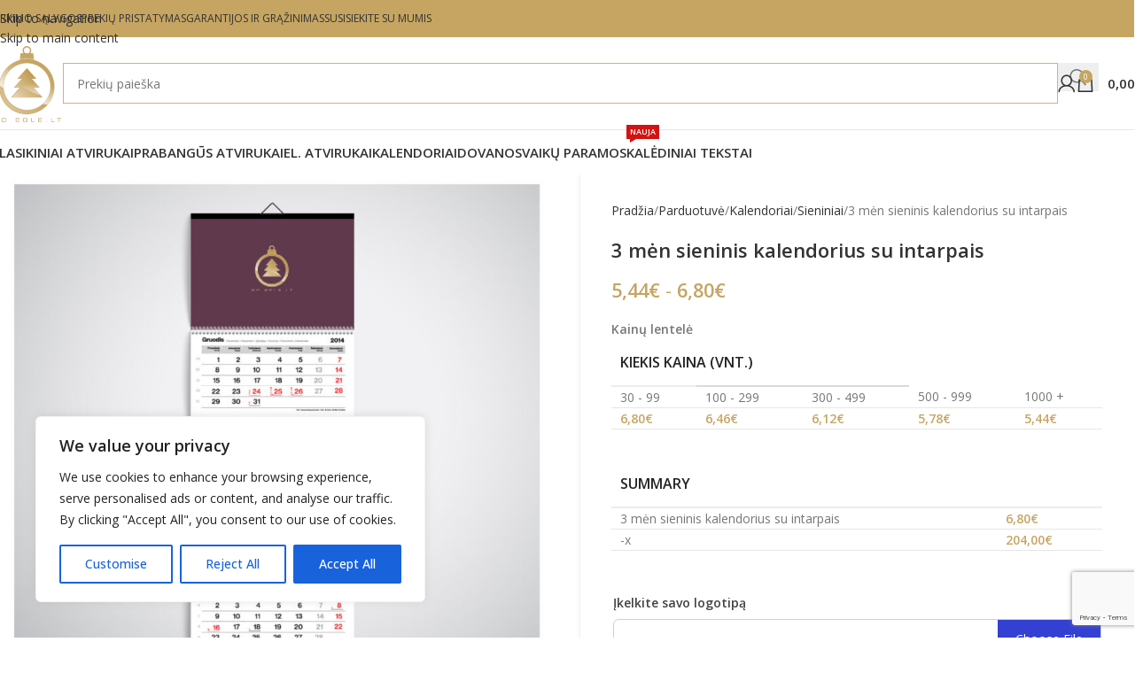

--- FILE ---
content_type: text/html; charset=UTF-8
request_url: https://poegle.lt/parduotuve/sieninis-kalendorius-su-intarpais/
body_size: 39173
content:
<!DOCTYPE html>
<html lang="lt-LT">
<head>
	<meta charset="UTF-8">
	<link rel="profile" href="https://gmpg.org/xfn/11">
	<link rel="pingback" href="https://poegle.lt/xmlrpc.php">
<meta name="google-site-verification" content="Lr-uJMMARrzxenuYoRRAs4hZrRXMtPL1xssMikjUCfE" />
	<title>3 mėn sieninis kalendorius su  intarpais &#8211; Po Egle.lt</title>
<meta name='robots' content='max-image-preview:large' />
	<style>img:is([sizes="auto" i], [sizes^="auto," i]) { contain-intrinsic-size: 3000px 1500px }</style>
	
<!-- Google Tag Manager for WordPress by gtm4wp.com -->
<script data-cfasync="false" data-pagespeed-no-defer>
	var gtm4wp_datalayer_name = "dataLayer";
	var dataLayer = dataLayer || [];
	const gtm4wp_use_sku_instead = 1;
	const gtm4wp_currency = 'EUR';
	const gtm4wp_product_per_impression = 0;
	const gtm4wp_clear_ecommerce = false;
	const gtm4wp_datalayer_max_timeout = 2000;
</script>
<!-- End Google Tag Manager for WordPress by gtm4wp.com --><link rel='dns-prefetch' href='//cdnjs.cloudflare.com' />
<link rel='dns-prefetch' href='//fonts.googleapis.com' />
<link rel="alternate" type="application/rss+xml" title="Po Egle.lt &raquo; Įrašų RSS srautas" href="https://poegle.lt/feed/" />
<link rel="alternate" type="application/rss+xml" title="Po Egle.lt &raquo; Komentarų RSS srautas" href="https://poegle.lt/comments/feed/" />
<link rel='stylesheet' id='wp-block-library-css' href='https://poegle.lt/wp-includes/css/dist/block-library/style.min.css?ver=6.8.3' type='text/css' media='all' />
<style id='global-styles-inline-css' type='text/css'>
:root{--wp--preset--aspect-ratio--square: 1;--wp--preset--aspect-ratio--4-3: 4/3;--wp--preset--aspect-ratio--3-4: 3/4;--wp--preset--aspect-ratio--3-2: 3/2;--wp--preset--aspect-ratio--2-3: 2/3;--wp--preset--aspect-ratio--16-9: 16/9;--wp--preset--aspect-ratio--9-16: 9/16;--wp--preset--color--black: #000000;--wp--preset--color--cyan-bluish-gray: #abb8c3;--wp--preset--color--white: #ffffff;--wp--preset--color--pale-pink: #f78da7;--wp--preset--color--vivid-red: #cf2e2e;--wp--preset--color--luminous-vivid-orange: #ff6900;--wp--preset--color--luminous-vivid-amber: #fcb900;--wp--preset--color--light-green-cyan: #7bdcb5;--wp--preset--color--vivid-green-cyan: #00d084;--wp--preset--color--pale-cyan-blue: #8ed1fc;--wp--preset--color--vivid-cyan-blue: #0693e3;--wp--preset--color--vivid-purple: #9b51e0;--wp--preset--gradient--vivid-cyan-blue-to-vivid-purple: linear-gradient(135deg,rgba(6,147,227,1) 0%,rgb(155,81,224) 100%);--wp--preset--gradient--light-green-cyan-to-vivid-green-cyan: linear-gradient(135deg,rgb(122,220,180) 0%,rgb(0,208,130) 100%);--wp--preset--gradient--luminous-vivid-amber-to-luminous-vivid-orange: linear-gradient(135deg,rgba(252,185,0,1) 0%,rgba(255,105,0,1) 100%);--wp--preset--gradient--luminous-vivid-orange-to-vivid-red: linear-gradient(135deg,rgba(255,105,0,1) 0%,rgb(207,46,46) 100%);--wp--preset--gradient--very-light-gray-to-cyan-bluish-gray: linear-gradient(135deg,rgb(238,238,238) 0%,rgb(169,184,195) 100%);--wp--preset--gradient--cool-to-warm-spectrum: linear-gradient(135deg,rgb(74,234,220) 0%,rgb(151,120,209) 20%,rgb(207,42,186) 40%,rgb(238,44,130) 60%,rgb(251,105,98) 80%,rgb(254,248,76) 100%);--wp--preset--gradient--blush-light-purple: linear-gradient(135deg,rgb(255,206,236) 0%,rgb(152,150,240) 100%);--wp--preset--gradient--blush-bordeaux: linear-gradient(135deg,rgb(254,205,165) 0%,rgb(254,45,45) 50%,rgb(107,0,62) 100%);--wp--preset--gradient--luminous-dusk: linear-gradient(135deg,rgb(255,203,112) 0%,rgb(199,81,192) 50%,rgb(65,88,208) 100%);--wp--preset--gradient--pale-ocean: linear-gradient(135deg,rgb(255,245,203) 0%,rgb(182,227,212) 50%,rgb(51,167,181) 100%);--wp--preset--gradient--electric-grass: linear-gradient(135deg,rgb(202,248,128) 0%,rgb(113,206,126) 100%);--wp--preset--gradient--midnight: linear-gradient(135deg,rgb(2,3,129) 0%,rgb(40,116,252) 100%);--wp--preset--font-size--small: 13px;--wp--preset--font-size--medium: 20px;--wp--preset--font-size--large: 36px;--wp--preset--font-size--x-large: 42px;--wp--preset--spacing--20: 0.44rem;--wp--preset--spacing--30: 0.67rem;--wp--preset--spacing--40: 1rem;--wp--preset--spacing--50: 1.5rem;--wp--preset--spacing--60: 2.25rem;--wp--preset--spacing--70: 3.38rem;--wp--preset--spacing--80: 5.06rem;--wp--preset--shadow--natural: 6px 6px 9px rgba(0, 0, 0, 0.2);--wp--preset--shadow--deep: 12px 12px 50px rgba(0, 0, 0, 0.4);--wp--preset--shadow--sharp: 6px 6px 0px rgba(0, 0, 0, 0.2);--wp--preset--shadow--outlined: 6px 6px 0px -3px rgba(255, 255, 255, 1), 6px 6px rgba(0, 0, 0, 1);--wp--preset--shadow--crisp: 6px 6px 0px rgba(0, 0, 0, 1);}:where(body) { margin: 0; }.wp-site-blocks > .alignleft { float: left; margin-right: 2em; }.wp-site-blocks > .alignright { float: right; margin-left: 2em; }.wp-site-blocks > .aligncenter { justify-content: center; margin-left: auto; margin-right: auto; }:where(.is-layout-flex){gap: 0.5em;}:where(.is-layout-grid){gap: 0.5em;}.is-layout-flow > .alignleft{float: left;margin-inline-start: 0;margin-inline-end: 2em;}.is-layout-flow > .alignright{float: right;margin-inline-start: 2em;margin-inline-end: 0;}.is-layout-flow > .aligncenter{margin-left: auto !important;margin-right: auto !important;}.is-layout-constrained > .alignleft{float: left;margin-inline-start: 0;margin-inline-end: 2em;}.is-layout-constrained > .alignright{float: right;margin-inline-start: 2em;margin-inline-end: 0;}.is-layout-constrained > .aligncenter{margin-left: auto !important;margin-right: auto !important;}.is-layout-constrained > :where(:not(.alignleft):not(.alignright):not(.alignfull)){margin-left: auto !important;margin-right: auto !important;}body .is-layout-flex{display: flex;}.is-layout-flex{flex-wrap: wrap;align-items: center;}.is-layout-flex > :is(*, div){margin: 0;}body .is-layout-grid{display: grid;}.is-layout-grid > :is(*, div){margin: 0;}body{padding-top: 0px;padding-right: 0px;padding-bottom: 0px;padding-left: 0px;}a:where(:not(.wp-element-button)){text-decoration: none;}:root :where(.wp-element-button, .wp-block-button__link){background-color: #32373c;border-width: 0;color: #fff;font-family: inherit;font-size: inherit;line-height: inherit;padding: calc(0.667em + 2px) calc(1.333em + 2px);text-decoration: none;}.has-black-color{color: var(--wp--preset--color--black) !important;}.has-cyan-bluish-gray-color{color: var(--wp--preset--color--cyan-bluish-gray) !important;}.has-white-color{color: var(--wp--preset--color--white) !important;}.has-pale-pink-color{color: var(--wp--preset--color--pale-pink) !important;}.has-vivid-red-color{color: var(--wp--preset--color--vivid-red) !important;}.has-luminous-vivid-orange-color{color: var(--wp--preset--color--luminous-vivid-orange) !important;}.has-luminous-vivid-amber-color{color: var(--wp--preset--color--luminous-vivid-amber) !important;}.has-light-green-cyan-color{color: var(--wp--preset--color--light-green-cyan) !important;}.has-vivid-green-cyan-color{color: var(--wp--preset--color--vivid-green-cyan) !important;}.has-pale-cyan-blue-color{color: var(--wp--preset--color--pale-cyan-blue) !important;}.has-vivid-cyan-blue-color{color: var(--wp--preset--color--vivid-cyan-blue) !important;}.has-vivid-purple-color{color: var(--wp--preset--color--vivid-purple) !important;}.has-black-background-color{background-color: var(--wp--preset--color--black) !important;}.has-cyan-bluish-gray-background-color{background-color: var(--wp--preset--color--cyan-bluish-gray) !important;}.has-white-background-color{background-color: var(--wp--preset--color--white) !important;}.has-pale-pink-background-color{background-color: var(--wp--preset--color--pale-pink) !important;}.has-vivid-red-background-color{background-color: var(--wp--preset--color--vivid-red) !important;}.has-luminous-vivid-orange-background-color{background-color: var(--wp--preset--color--luminous-vivid-orange) !important;}.has-luminous-vivid-amber-background-color{background-color: var(--wp--preset--color--luminous-vivid-amber) !important;}.has-light-green-cyan-background-color{background-color: var(--wp--preset--color--light-green-cyan) !important;}.has-vivid-green-cyan-background-color{background-color: var(--wp--preset--color--vivid-green-cyan) !important;}.has-pale-cyan-blue-background-color{background-color: var(--wp--preset--color--pale-cyan-blue) !important;}.has-vivid-cyan-blue-background-color{background-color: var(--wp--preset--color--vivid-cyan-blue) !important;}.has-vivid-purple-background-color{background-color: var(--wp--preset--color--vivid-purple) !important;}.has-black-border-color{border-color: var(--wp--preset--color--black) !important;}.has-cyan-bluish-gray-border-color{border-color: var(--wp--preset--color--cyan-bluish-gray) !important;}.has-white-border-color{border-color: var(--wp--preset--color--white) !important;}.has-pale-pink-border-color{border-color: var(--wp--preset--color--pale-pink) !important;}.has-vivid-red-border-color{border-color: var(--wp--preset--color--vivid-red) !important;}.has-luminous-vivid-orange-border-color{border-color: var(--wp--preset--color--luminous-vivid-orange) !important;}.has-luminous-vivid-amber-border-color{border-color: var(--wp--preset--color--luminous-vivid-amber) !important;}.has-light-green-cyan-border-color{border-color: var(--wp--preset--color--light-green-cyan) !important;}.has-vivid-green-cyan-border-color{border-color: var(--wp--preset--color--vivid-green-cyan) !important;}.has-pale-cyan-blue-border-color{border-color: var(--wp--preset--color--pale-cyan-blue) !important;}.has-vivid-cyan-blue-border-color{border-color: var(--wp--preset--color--vivid-cyan-blue) !important;}.has-vivid-purple-border-color{border-color: var(--wp--preset--color--vivid-purple) !important;}.has-vivid-cyan-blue-to-vivid-purple-gradient-background{background: var(--wp--preset--gradient--vivid-cyan-blue-to-vivid-purple) !important;}.has-light-green-cyan-to-vivid-green-cyan-gradient-background{background: var(--wp--preset--gradient--light-green-cyan-to-vivid-green-cyan) !important;}.has-luminous-vivid-amber-to-luminous-vivid-orange-gradient-background{background: var(--wp--preset--gradient--luminous-vivid-amber-to-luminous-vivid-orange) !important;}.has-luminous-vivid-orange-to-vivid-red-gradient-background{background: var(--wp--preset--gradient--luminous-vivid-orange-to-vivid-red) !important;}.has-very-light-gray-to-cyan-bluish-gray-gradient-background{background: var(--wp--preset--gradient--very-light-gray-to-cyan-bluish-gray) !important;}.has-cool-to-warm-spectrum-gradient-background{background: var(--wp--preset--gradient--cool-to-warm-spectrum) !important;}.has-blush-light-purple-gradient-background{background: var(--wp--preset--gradient--blush-light-purple) !important;}.has-blush-bordeaux-gradient-background{background: var(--wp--preset--gradient--blush-bordeaux) !important;}.has-luminous-dusk-gradient-background{background: var(--wp--preset--gradient--luminous-dusk) !important;}.has-pale-ocean-gradient-background{background: var(--wp--preset--gradient--pale-ocean) !important;}.has-electric-grass-gradient-background{background: var(--wp--preset--gradient--electric-grass) !important;}.has-midnight-gradient-background{background: var(--wp--preset--gradient--midnight) !important;}.has-small-font-size{font-size: var(--wp--preset--font-size--small) !important;}.has-medium-font-size{font-size: var(--wp--preset--font-size--medium) !important;}.has-large-font-size{font-size: var(--wp--preset--font-size--large) !important;}.has-x-large-font-size{font-size: var(--wp--preset--font-size--x-large) !important;}
:where(.wp-block-post-template.is-layout-flex){gap: 1.25em;}:where(.wp-block-post-template.is-layout-grid){gap: 1.25em;}
:where(.wp-block-columns.is-layout-flex){gap: 2em;}:where(.wp-block-columns.is-layout-grid){gap: 2em;}
:root :where(.wp-block-pullquote){font-size: 1.5em;line-height: 1.6;}
</style>
<link rel='stylesheet' id='wctp_style-css' href='https://poegle.lt/wp-content/plugins/wc-tiered-pricing/assets/css/frontend_styles.css?ver=1.1.1' type='text/css' media='all' />
<style id='woocommerce-inline-inline-css' type='text/css'>
.woocommerce form .form-row .required { visibility: visible; }
</style>
<link rel='stylesheet' id='select2css-css' href='//cdnjs.cloudflare.com/ajax/libs/select2/4.0.7/css/select2.css?ver=1.0' type='text/css' media='all' />
<link rel='stylesheet' id='wcpa-frontend-css' href='https://poegle.lt/wp-content/plugins/woo-custom-product-addons-pro/assets/css/style_2.css?ver=5.1.0' type='text/css' media='all' />
<link rel='stylesheet' id='elementor-icons-css' href='https://poegle.lt/wp-content/plugins/elementor/assets/lib/eicons/css/elementor-icons.min.css?ver=5.46.0' type='text/css' media='all' />
<link rel='stylesheet' id='elementor-frontend-css' href='https://poegle.lt/wp-content/plugins/elementor/assets/css/frontend.min.css?ver=3.34.2' type='text/css' media='all' />
<link rel='stylesheet' id='elementor-post-9-css' href='https://poegle.lt/wp-content/uploads/elementor/css/post-9.css?ver=1769041523' type='text/css' media='all' />
<link rel='stylesheet' id='wd-style-base-css' href='https://poegle.lt/wp-content/themes/woodmart/css/parts/base.min.css?ver=8.3.3' type='text/css' media='all' />
<link rel='stylesheet' id='wd-helpers-wpb-elem-css' href='https://poegle.lt/wp-content/themes/woodmart/css/parts/helpers-wpb-elem.min.css?ver=8.3.3' type='text/css' media='all' />
<link rel='stylesheet' id='wd-lazy-loading-css' href='https://poegle.lt/wp-content/themes/woodmart/css/parts/opt-lazy-load.min.css?ver=8.3.3' type='text/css' media='all' />
<link rel='stylesheet' id='wd-elementor-base-css' href='https://poegle.lt/wp-content/themes/woodmart/css/parts/int-elem-base.min.css?ver=8.3.3' type='text/css' media='all' />
<link rel='stylesheet' id='wd-woocommerce-base-css' href='https://poegle.lt/wp-content/themes/woodmart/css/parts/woocommerce-base.min.css?ver=8.3.3' type='text/css' media='all' />
<link rel='stylesheet' id='wd-mod-star-rating-css' href='https://poegle.lt/wp-content/themes/woodmart/css/parts/mod-star-rating.min.css?ver=8.3.3' type='text/css' media='all' />
<link rel='stylesheet' id='wd-woocommerce-block-notices-css' href='https://poegle.lt/wp-content/themes/woodmart/css/parts/woo-mod-block-notices.min.css?ver=8.3.3' type='text/css' media='all' />
<link rel='stylesheet' id='wd-woo-mod-quantity-css' href='https://poegle.lt/wp-content/themes/woodmart/css/parts/woo-mod-quantity.min.css?ver=8.3.3' type='text/css' media='all' />
<link rel='stylesheet' id='wd-woo-single-prod-el-base-css' href='https://poegle.lt/wp-content/themes/woodmart/css/parts/woo-single-prod-el-base.min.css?ver=8.3.3' type='text/css' media='all' />
<link rel='stylesheet' id='wd-woo-mod-stock-status-css' href='https://poegle.lt/wp-content/themes/woodmart/css/parts/woo-mod-stock-status.min.css?ver=8.3.3' type='text/css' media='all' />
<link rel='stylesheet' id='wd-woo-mod-shop-attributes-css' href='https://poegle.lt/wp-content/themes/woodmart/css/parts/woo-mod-shop-attributes.min.css?ver=8.3.3' type='text/css' media='all' />
<link rel='stylesheet' id='wd-wp-blocks-css' href='https://poegle.lt/wp-content/themes/woodmart/css/parts/wp-blocks.min.css?ver=8.3.3' type='text/css' media='all' />
<link rel='stylesheet' id='child-style-css' href='https://poegle.lt/wp-content/themes/woodmart-child/style.css?ver=8.3.3' type='text/css' media='all' />
<link rel='stylesheet' id='wd-header-base-css' href='https://poegle.lt/wp-content/themes/woodmart/css/parts/header-base.min.css?ver=8.3.3' type='text/css' media='all' />
<link rel='stylesheet' id='wd-mod-tools-css' href='https://poegle.lt/wp-content/themes/woodmart/css/parts/mod-tools.min.css?ver=8.3.3' type='text/css' media='all' />
<link rel='stylesheet' id='wd-header-elements-base-css' href='https://poegle.lt/wp-content/themes/woodmart/css/parts/header-el-base.min.css?ver=8.3.3' type='text/css' media='all' />
<link rel='stylesheet' id='wd-social-icons-css' href='https://poegle.lt/wp-content/themes/woodmart/css/parts/el-social-icons.min.css?ver=8.3.3' type='text/css' media='all' />
<link rel='stylesheet' id='wd-header-search-css' href='https://poegle.lt/wp-content/themes/woodmart/css/parts/header-el-search.min.css?ver=8.3.3' type='text/css' media='all' />
<link rel='stylesheet' id='wd-header-search-form-css' href='https://poegle.lt/wp-content/themes/woodmart/css/parts/header-el-search-form.min.css?ver=8.3.3' type='text/css' media='all' />
<link rel='stylesheet' id='wd-wd-search-form-css' href='https://poegle.lt/wp-content/themes/woodmart/css/parts/wd-search-form.min.css?ver=8.3.3' type='text/css' media='all' />
<link rel='stylesheet' id='wd-wd-search-results-css' href='https://poegle.lt/wp-content/themes/woodmart/css/parts/wd-search-results.min.css?ver=8.3.3' type='text/css' media='all' />
<link rel='stylesheet' id='wd-wd-search-dropdown-css' href='https://poegle.lt/wp-content/themes/woodmart/css/parts/wd-search-dropdown.min.css?ver=8.3.3' type='text/css' media='all' />
<link rel='stylesheet' id='wd-woo-mod-login-form-css' href='https://poegle.lt/wp-content/themes/woodmart/css/parts/woo-mod-login-form.min.css?ver=8.3.3' type='text/css' media='all' />
<link rel='stylesheet' id='wd-header-my-account-css' href='https://poegle.lt/wp-content/themes/woodmart/css/parts/header-el-my-account.min.css?ver=8.3.3' type='text/css' media='all' />
<link rel='stylesheet' id='wd-header-cart-side-css' href='https://poegle.lt/wp-content/themes/woodmart/css/parts/header-el-cart-side.min.css?ver=8.3.3' type='text/css' media='all' />
<link rel='stylesheet' id='wd-header-cart-css' href='https://poegle.lt/wp-content/themes/woodmart/css/parts/header-el-cart.min.css?ver=8.3.3' type='text/css' media='all' />
<link rel='stylesheet' id='wd-widget-shopping-cart-css' href='https://poegle.lt/wp-content/themes/woodmart/css/parts/woo-widget-shopping-cart.min.css?ver=8.3.3' type='text/css' media='all' />
<link rel='stylesheet' id='wd-widget-product-list-css' href='https://poegle.lt/wp-content/themes/woodmart/css/parts/woo-widget-product-list.min.css?ver=8.3.3' type='text/css' media='all' />
<link rel='stylesheet' id='wd-header-mobile-nav-dropdown-css' href='https://poegle.lt/wp-content/themes/woodmart/css/parts/header-el-mobile-nav-dropdown.min.css?ver=8.3.3' type='text/css' media='all' />
<link rel='stylesheet' id='wd-mod-nav-menu-label-css' href='https://poegle.lt/wp-content/themes/woodmart/css/parts/mod-nav-menu-label.min.css?ver=8.3.3' type='text/css' media='all' />
<link rel='stylesheet' id='wd-page-title-css' href='https://poegle.lt/wp-content/themes/woodmart/css/parts/page-title.min.css?ver=8.3.3' type='text/css' media='all' />
<link rel='stylesheet' id='wd-woo-single-prod-predefined-css' href='https://poegle.lt/wp-content/themes/woodmart/css/parts/woo-single-prod-predefined.min.css?ver=8.3.3' type='text/css' media='all' />
<link rel='stylesheet' id='wd-woo-single-prod-and-quick-view-predefined-css' href='https://poegle.lt/wp-content/themes/woodmart/css/parts/woo-single-prod-and-quick-view-predefined.min.css?ver=8.3.3' type='text/css' media='all' />
<link rel='stylesheet' id='wd-woo-single-prod-el-tabs-predefined-css' href='https://poegle.lt/wp-content/themes/woodmart/css/parts/woo-single-prod-el-tabs-predefined.min.css?ver=8.3.3' type='text/css' media='all' />
<link rel='stylesheet' id='wd-woo-single-prod-opt-base-css' href='https://poegle.lt/wp-content/themes/woodmart/css/parts/woo-single-prod-opt-base.min.css?ver=8.3.3' type='text/css' media='all' />
<link rel='stylesheet' id='wd-woo-single-prod-el-gallery-css' href='https://poegle.lt/wp-content/themes/woodmart/css/parts/woo-single-prod-el-gallery.min.css?ver=8.3.3' type='text/css' media='all' />
<link rel='stylesheet' id='wd-swiper-css' href='https://poegle.lt/wp-content/themes/woodmart/css/parts/lib-swiper.min.css?ver=8.3.3' type='text/css' media='all' />
<link rel='stylesheet' id='wd-swiper-arrows-css' href='https://poegle.lt/wp-content/themes/woodmart/css/parts/lib-swiper-arrows.min.css?ver=8.3.3' type='text/css' media='all' />
<link rel='stylesheet' id='wd-photoswipe-css' href='https://poegle.lt/wp-content/themes/woodmart/css/parts/lib-photoswipe.min.css?ver=8.3.3' type='text/css' media='all' />
<link rel='stylesheet' id='wd-tabs-css' href='https://poegle.lt/wp-content/themes/woodmart/css/parts/el-tabs.min.css?ver=8.3.3' type='text/css' media='all' />
<link rel='stylesheet' id='wd-woo-single-prod-el-tabs-opt-layout-tabs-css' href='https://poegle.lt/wp-content/themes/woodmart/css/parts/woo-single-prod-el-tabs-opt-layout-tabs.min.css?ver=8.3.3' type='text/css' media='all' />
<link rel='stylesheet' id='wd-accordion-css' href='https://poegle.lt/wp-content/themes/woodmart/css/parts/el-accordion.min.css?ver=8.3.3' type='text/css' media='all' />
<link rel='stylesheet' id='wd-accordion-elem-wpb-css' href='https://poegle.lt/wp-content/themes/woodmart/css/parts/el-accordion-wpb-elem.min.css?ver=8.3.3' type='text/css' media='all' />
<link rel='stylesheet' id='wd-product-loop-css' href='https://poegle.lt/wp-content/themes/woodmart/css/parts/woo-product-loop.min.css?ver=8.3.3' type='text/css' media='all' />
<link rel='stylesheet' id='wd-product-loop-tiled-css' href='https://poegle.lt/wp-content/themes/woodmart/css/parts/woo-product-loop-tiled.min.css?ver=8.3.3' type='text/css' media='all' />
<link rel='stylesheet' id='wd-mfp-popup-css' href='https://poegle.lt/wp-content/themes/woodmart/css/parts/lib-magnific-popup.min.css?ver=8.3.3' type='text/css' media='all' />
<link rel='stylesheet' id='wd-mod-animations-transform-css' href='https://poegle.lt/wp-content/themes/woodmart/css/parts/mod-animations-transform.min.css?ver=8.3.3' type='text/css' media='all' />
<link rel='stylesheet' id='wd-mod-transform-css' href='https://poegle.lt/wp-content/themes/woodmart/css/parts/mod-transform.min.css?ver=8.3.3' type='text/css' media='all' />
<link rel='stylesheet' id='wd-swiper-pagin-css' href='https://poegle.lt/wp-content/themes/woodmart/css/parts/lib-swiper-pagin.min.css?ver=8.3.3' type='text/css' media='all' />
<link rel='stylesheet' id='wd-footer-base-css' href='https://poegle.lt/wp-content/themes/woodmart/css/parts/footer-base.min.css?ver=8.3.3' type='text/css' media='all' />
<link rel='stylesheet' id='wd-widget-nav-css' href='https://poegle.lt/wp-content/themes/woodmart/css/parts/widget-nav.min.css?ver=8.3.3' type='text/css' media='all' />
<link rel='stylesheet' id='wd-scroll-top-css' href='https://poegle.lt/wp-content/themes/woodmart/css/parts/opt-scrolltotop.min.css?ver=8.3.3' type='text/css' media='all' />
<link rel='stylesheet' id='wd-header-my-account-sidebar-css' href='https://poegle.lt/wp-content/themes/woodmart/css/parts/header-el-my-account-sidebar.min.css?ver=8.3.3' type='text/css' media='all' />
<link rel='stylesheet' id='xts-style-theme_settings_default-css' href='https://poegle.lt/wp-content/uploads/2025/10/xts-theme_settings_default-1761817467.css?ver=8.3.3' type='text/css' media='all' />
<link rel='stylesheet' id='xts-google-fonts-css' href='https://fonts.googleapis.com/css?family=Open+Sans%3A400%2C600%2C500%7CLato%3A400%2C700&#038;ver=8.3.3' type='text/css' media='all' />
<link rel='stylesheet' id='elementor-gf-local-roboto-css' href='https://poegle.lt/wp-content/uploads/elementor/google-fonts/css/roboto.css?ver=1742257747' type='text/css' media='all' />
<link rel='stylesheet' id='elementor-gf-local-robotoslab-css' href='https://poegle.lt/wp-content/uploads/elementor/google-fonts/css/robotoslab.css?ver=1742257760' type='text/css' media='all' />
<script type="text/javascript" id="cookie-law-info-js-extra">
/* <![CDATA[ */
var _ckyConfig = {"_ipData":[],"_assetsURL":"https:\/\/poegle.lt\/wp-content\/plugins\/cookie-law-info\/lite\/frontend\/images\/","_publicURL":"https:\/\/poegle.lt","_expiry":"365","_categories":[{"name":"Necessary","slug":"necessary","isNecessary":true,"ccpaDoNotSell":true,"cookies":[],"active":true,"defaultConsent":{"gdpr":true,"ccpa":true}},{"name":"Functional","slug":"functional","isNecessary":false,"ccpaDoNotSell":true,"cookies":[],"active":true,"defaultConsent":{"gdpr":false,"ccpa":false}},{"name":"Analytics","slug":"analytics","isNecessary":false,"ccpaDoNotSell":true,"cookies":[],"active":true,"defaultConsent":{"gdpr":false,"ccpa":false}},{"name":"Performance","slug":"performance","isNecessary":false,"ccpaDoNotSell":true,"cookies":[],"active":true,"defaultConsent":{"gdpr":false,"ccpa":false}},{"name":"Advertisement","slug":"advertisement","isNecessary":false,"ccpaDoNotSell":true,"cookies":[],"active":true,"defaultConsent":{"gdpr":false,"ccpa":false}}],"_activeLaw":"gdpr","_rootDomain":"","_block":"1","_showBanner":"1","_bannerConfig":{"settings":{"type":"box","preferenceCenterType":"popup","position":"bottom-left","applicableLaw":"gdpr"},"behaviours":{"reloadBannerOnAccept":false,"loadAnalyticsByDefault":false,"animations":{"onLoad":"animate","onHide":"sticky"}},"config":{"revisitConsent":{"status":true,"tag":"revisit-consent","position":"bottom-left","meta":{"url":"#"},"styles":{"background-color":"#0056A7"},"elements":{"title":{"type":"text","tag":"revisit-consent-title","status":true,"styles":{"color":"#0056a7"}}}},"preferenceCenter":{"toggle":{"status":true,"tag":"detail-category-toggle","type":"toggle","states":{"active":{"styles":{"background-color":"#1863DC"}},"inactive":{"styles":{"background-color":"#D0D5D2"}}}}},"categoryPreview":{"status":false,"toggle":{"status":true,"tag":"detail-category-preview-toggle","type":"toggle","states":{"active":{"styles":{"background-color":"#1863DC"}},"inactive":{"styles":{"background-color":"#D0D5D2"}}}}},"videoPlaceholder":{"status":true,"styles":{"background-color":"#000000","border-color":"#000000","color":"#ffffff"}},"readMore":{"status":false,"tag":"readmore-button","type":"link","meta":{"noFollow":true,"newTab":true},"styles":{"color":"#1863DC","background-color":"transparent","border-color":"transparent"}},"showMore":{"status":true,"tag":"show-desc-button","type":"button","styles":{"color":"#1863DC"}},"showLess":{"status":true,"tag":"hide-desc-button","type":"button","styles":{"color":"#1863DC"}},"alwaysActive":{"status":true,"tag":"always-active","styles":{"color":"#008000"}},"manualLinks":{"status":true,"tag":"manual-links","type":"link","styles":{"color":"#1863DC"}},"auditTable":{"status":true},"optOption":{"status":true,"toggle":{"status":true,"tag":"optout-option-toggle","type":"toggle","states":{"active":{"styles":{"background-color":"#1863dc"}},"inactive":{"styles":{"background-color":"#FFFFFF"}}}}}}},"_version":"3.3.6","_logConsent":"1","_tags":[{"tag":"accept-button","styles":{"color":"#FFFFFF","background-color":"#1863DC","border-color":"#1863DC"}},{"tag":"reject-button","styles":{"color":"#1863DC","background-color":"transparent","border-color":"#1863DC"}},{"tag":"settings-button","styles":{"color":"#1863DC","background-color":"transparent","border-color":"#1863DC"}},{"tag":"readmore-button","styles":{"color":"#1863DC","background-color":"transparent","border-color":"transparent"}},{"tag":"donotsell-button","styles":{"color":"#1863DC","background-color":"transparent","border-color":"transparent"}},{"tag":"show-desc-button","styles":{"color":"#1863DC"}},{"tag":"hide-desc-button","styles":{"color":"#1863DC"}},{"tag":"cky-always-active","styles":[]},{"tag":"cky-link","styles":[]},{"tag":"accept-button","styles":{"color":"#FFFFFF","background-color":"#1863DC","border-color":"#1863DC"}},{"tag":"revisit-consent","styles":{"background-color":"#0056A7"}}],"_shortCodes":[{"key":"cky_readmore","content":"<a href=\"#\" class=\"cky-policy\" aria-label=\"Cookie Policy\" target=\"_blank\" rel=\"noopener\" data-cky-tag=\"readmore-button\">Cookie Policy<\/a>","tag":"readmore-button","status":false,"attributes":{"rel":"nofollow","target":"_blank"}},{"key":"cky_show_desc","content":"<button class=\"cky-show-desc-btn\" data-cky-tag=\"show-desc-button\" aria-label=\"Show more\">Show more<\/button>","tag":"show-desc-button","status":true,"attributes":[]},{"key":"cky_hide_desc","content":"<button class=\"cky-show-desc-btn\" data-cky-tag=\"hide-desc-button\" aria-label=\"Show less\">Show less<\/button>","tag":"hide-desc-button","status":true,"attributes":[]},{"key":"cky_optout_show_desc","content":"[cky_optout_show_desc]","tag":"optout-show-desc-button","status":true,"attributes":[]},{"key":"cky_optout_hide_desc","content":"[cky_optout_hide_desc]","tag":"optout-hide-desc-button","status":true,"attributes":[]},{"key":"cky_category_toggle_label","content":"[cky_{{status}}_category_label] [cky_preference_{{category_slug}}_title]","tag":"","status":true,"attributes":[]},{"key":"cky_enable_category_label","content":"Enable","tag":"","status":true,"attributes":[]},{"key":"cky_disable_category_label","content":"Disable","tag":"","status":true,"attributes":[]},{"key":"cky_video_placeholder","content":"<div class=\"video-placeholder-normal\" data-cky-tag=\"video-placeholder\" id=\"[UNIQUEID]\"><p class=\"video-placeholder-text-normal\" data-cky-tag=\"placeholder-title\">Please accept cookies to access this content<\/p><\/div>","tag":"","status":true,"attributes":[]},{"key":"cky_enable_optout_label","content":"Enable","tag":"","status":true,"attributes":[]},{"key":"cky_disable_optout_label","content":"Disable","tag":"","status":true,"attributes":[]},{"key":"cky_optout_toggle_label","content":"[cky_{{status}}_optout_label] [cky_optout_option_title]","tag":"","status":true,"attributes":[]},{"key":"cky_optout_option_title","content":"Do Not Sell or Share My Personal Information","tag":"","status":true,"attributes":[]},{"key":"cky_optout_close_label","content":"Close","tag":"","status":true,"attributes":[]},{"key":"cky_preference_close_label","content":"Close","tag":"","status":true,"attributes":[]}],"_rtl":"","_language":"en","_providersToBlock":[]};
var _ckyStyles = {"css":".cky-overlay{background: #000000; opacity: 0.4; position: fixed; top: 0; left: 0; width: 100%; height: 100%; z-index: 99999999;}.cky-hide{display: none;}.cky-btn-revisit-wrapper{display: flex; align-items: center; justify-content: center; background: #0056a7; width: 45px; height: 45px; border-radius: 50%; position: fixed; z-index: 999999; cursor: pointer;}.cky-revisit-bottom-left{bottom: 15px; left: 15px;}.cky-revisit-bottom-right{bottom: 15px; right: 15px;}.cky-btn-revisit-wrapper .cky-btn-revisit{display: flex; align-items: center; justify-content: center; background: none; border: none; cursor: pointer; position: relative; margin: 0; padding: 0;}.cky-btn-revisit-wrapper .cky-btn-revisit img{max-width: fit-content; margin: 0; height: 30px; width: 30px;}.cky-revisit-bottom-left:hover::before{content: attr(data-tooltip); position: absolute; background: #4e4b66; color: #ffffff; left: calc(100% + 7px); font-size: 12px; line-height: 16px; width: max-content; padding: 4px 8px; border-radius: 4px;}.cky-revisit-bottom-left:hover::after{position: absolute; content: \"\"; border: 5px solid transparent; left: calc(100% + 2px); border-left-width: 0; border-right-color: #4e4b66;}.cky-revisit-bottom-right:hover::before{content: attr(data-tooltip); position: absolute; background: #4e4b66; color: #ffffff; right: calc(100% + 7px); font-size: 12px; line-height: 16px; width: max-content; padding: 4px 8px; border-radius: 4px;}.cky-revisit-bottom-right:hover::after{position: absolute; content: \"\"; border: 5px solid transparent; right: calc(100% + 2px); border-right-width: 0; border-left-color: #4e4b66;}.cky-revisit-hide{display: none;}.cky-consent-container{position: fixed; width: 440px; box-sizing: border-box; z-index: 9999999; border-radius: 6px;}.cky-consent-container .cky-consent-bar{background: #ffffff; border: 1px solid; padding: 20px 26px; box-shadow: 0 -1px 10px 0 #acabab4d; border-radius: 6px;}.cky-box-bottom-left{bottom: 40px; left: 40px;}.cky-box-bottom-right{bottom: 40px; right: 40px;}.cky-box-top-left{top: 40px; left: 40px;}.cky-box-top-right{top: 40px; right: 40px;}.cky-custom-brand-logo-wrapper .cky-custom-brand-logo{width: 100px; height: auto; margin: 0 0 12px 0;}.cky-notice .cky-title{color: #212121; font-weight: 700; font-size: 18px; line-height: 24px; margin: 0 0 12px 0;}.cky-notice-des *,.cky-preference-content-wrapper *,.cky-accordion-header-des *,.cky-gpc-wrapper .cky-gpc-desc *{font-size: 14px;}.cky-notice-des{color: #212121; font-size: 14px; line-height: 24px; font-weight: 400;}.cky-notice-des img{height: 25px; width: 25px;}.cky-consent-bar .cky-notice-des p,.cky-gpc-wrapper .cky-gpc-desc p,.cky-preference-body-wrapper .cky-preference-content-wrapper p,.cky-accordion-header-wrapper .cky-accordion-header-des p,.cky-cookie-des-table li div:last-child p{color: inherit; margin-top: 0; overflow-wrap: break-word;}.cky-notice-des P:last-child,.cky-preference-content-wrapper p:last-child,.cky-cookie-des-table li div:last-child p:last-child,.cky-gpc-wrapper .cky-gpc-desc p:last-child{margin-bottom: 0;}.cky-notice-des a.cky-policy,.cky-notice-des button.cky-policy{font-size: 14px; color: #1863dc; white-space: nowrap; cursor: pointer; background: transparent; border: 1px solid; text-decoration: underline;}.cky-notice-des button.cky-policy{padding: 0;}.cky-notice-des a.cky-policy:focus-visible,.cky-notice-des button.cky-policy:focus-visible,.cky-preference-content-wrapper .cky-show-desc-btn:focus-visible,.cky-accordion-header .cky-accordion-btn:focus-visible,.cky-preference-header .cky-btn-close:focus-visible,.cky-switch input[type=\"checkbox\"]:focus-visible,.cky-footer-wrapper a:focus-visible,.cky-btn:focus-visible{outline: 2px solid #1863dc; outline-offset: 2px;}.cky-btn:focus:not(:focus-visible),.cky-accordion-header .cky-accordion-btn:focus:not(:focus-visible),.cky-preference-content-wrapper .cky-show-desc-btn:focus:not(:focus-visible),.cky-btn-revisit-wrapper .cky-btn-revisit:focus:not(:focus-visible),.cky-preference-header .cky-btn-close:focus:not(:focus-visible),.cky-consent-bar .cky-banner-btn-close:focus:not(:focus-visible){outline: 0;}button.cky-show-desc-btn:not(:hover):not(:active){color: #1863dc; background: transparent;}button.cky-accordion-btn:not(:hover):not(:active),button.cky-banner-btn-close:not(:hover):not(:active),button.cky-btn-revisit:not(:hover):not(:active),button.cky-btn-close:not(:hover):not(:active){background: transparent;}.cky-consent-bar button:hover,.cky-modal.cky-modal-open button:hover,.cky-consent-bar button:focus,.cky-modal.cky-modal-open button:focus{text-decoration: none;}.cky-notice-btn-wrapper{display: flex; justify-content: flex-start; align-items: center; flex-wrap: wrap; margin-top: 16px;}.cky-notice-btn-wrapper .cky-btn{text-shadow: none; box-shadow: none;}.cky-btn{flex: auto; max-width: 100%; font-size: 14px; font-family: inherit; line-height: 24px; padding: 8px; font-weight: 500; margin: 0 8px 0 0; border-radius: 2px; cursor: pointer; text-align: center; text-transform: none; min-height: 0;}.cky-btn:hover{opacity: 0.8;}.cky-btn-customize{color: #1863dc; background: transparent; border: 2px solid #1863dc;}.cky-btn-reject{color: #1863dc; background: transparent; border: 2px solid #1863dc;}.cky-btn-accept{background: #1863dc; color: #ffffff; border: 2px solid #1863dc;}.cky-btn:last-child{margin-right: 0;}@media (max-width: 576px){.cky-box-bottom-left{bottom: 0; left: 0;}.cky-box-bottom-right{bottom: 0; right: 0;}.cky-box-top-left{top: 0; left: 0;}.cky-box-top-right{top: 0; right: 0;}}@media (max-width: 440px){.cky-box-bottom-left, .cky-box-bottom-right, .cky-box-top-left, .cky-box-top-right{width: 100%; max-width: 100%;}.cky-consent-container .cky-consent-bar{padding: 20px 0;}.cky-custom-brand-logo-wrapper, .cky-notice .cky-title, .cky-notice-des, .cky-notice-btn-wrapper{padding: 0 24px;}.cky-notice-des{max-height: 40vh; overflow-y: scroll;}.cky-notice-btn-wrapper{flex-direction: column; margin-top: 0;}.cky-btn{width: 100%; margin: 10px 0 0 0;}.cky-notice-btn-wrapper .cky-btn-customize{order: 2;}.cky-notice-btn-wrapper .cky-btn-reject{order: 3;}.cky-notice-btn-wrapper .cky-btn-accept{order: 1; margin-top: 16px;}}@media (max-width: 352px){.cky-notice .cky-title{font-size: 16px;}.cky-notice-des *{font-size: 12px;}.cky-notice-des, .cky-btn{font-size: 12px;}}.cky-modal.cky-modal-open{display: flex; visibility: visible; -webkit-transform: translate(-50%, -50%); -moz-transform: translate(-50%, -50%); -ms-transform: translate(-50%, -50%); -o-transform: translate(-50%, -50%); transform: translate(-50%, -50%); top: 50%; left: 50%; transition: all 1s ease;}.cky-modal{box-shadow: 0 32px 68px rgba(0, 0, 0, 0.3); margin: 0 auto; position: fixed; max-width: 100%; background: #ffffff; top: 50%; box-sizing: border-box; border-radius: 6px; z-index: 999999999; color: #212121; -webkit-transform: translate(-50%, 100%); -moz-transform: translate(-50%, 100%); -ms-transform: translate(-50%, 100%); -o-transform: translate(-50%, 100%); transform: translate(-50%, 100%); visibility: hidden; transition: all 0s ease;}.cky-preference-center{max-height: 79vh; overflow: hidden; width: 845px; overflow: hidden; flex: 1 1 0; display: flex; flex-direction: column; border-radius: 6px;}.cky-preference-header{display: flex; align-items: center; justify-content: space-between; padding: 22px 24px; border-bottom: 1px solid;}.cky-preference-header .cky-preference-title{font-size: 18px; font-weight: 700; line-height: 24px;}.cky-preference-header .cky-btn-close{margin: 0; cursor: pointer; vertical-align: middle; padding: 0; background: none; border: none; width: auto; height: auto; min-height: 0; line-height: 0; text-shadow: none; box-shadow: none;}.cky-preference-header .cky-btn-close img{margin: 0; height: 10px; width: 10px;}.cky-preference-body-wrapper{padding: 0 24px; flex: 1; overflow: auto; box-sizing: border-box;}.cky-preference-content-wrapper,.cky-gpc-wrapper .cky-gpc-desc{font-size: 14px; line-height: 24px; font-weight: 400; padding: 12px 0;}.cky-preference-content-wrapper{border-bottom: 1px solid;}.cky-preference-content-wrapper img{height: 25px; width: 25px;}.cky-preference-content-wrapper .cky-show-desc-btn{font-size: 14px; font-family: inherit; color: #1863dc; text-decoration: none; line-height: 24px; padding: 0; margin: 0; white-space: nowrap; cursor: pointer; background: transparent; border-color: transparent; text-transform: none; min-height: 0; text-shadow: none; box-shadow: none;}.cky-accordion-wrapper{margin-bottom: 10px;}.cky-accordion{border-bottom: 1px solid;}.cky-accordion:last-child{border-bottom: none;}.cky-accordion .cky-accordion-item{display: flex; margin-top: 10px;}.cky-accordion .cky-accordion-body{display: none;}.cky-accordion.cky-accordion-active .cky-accordion-body{display: block; padding: 0 22px; margin-bottom: 16px;}.cky-accordion-header-wrapper{cursor: pointer; width: 100%;}.cky-accordion-item .cky-accordion-header{display: flex; justify-content: space-between; align-items: center;}.cky-accordion-header .cky-accordion-btn{font-size: 16px; font-family: inherit; color: #212121; line-height: 24px; background: none; border: none; font-weight: 700; padding: 0; margin: 0; cursor: pointer; text-transform: none; min-height: 0; text-shadow: none; box-shadow: none;}.cky-accordion-header .cky-always-active{color: #008000; font-weight: 600; line-height: 24px; font-size: 14px;}.cky-accordion-header-des{font-size: 14px; line-height: 24px; margin: 10px 0 16px 0;}.cky-accordion-chevron{margin-right: 22px; position: relative; cursor: pointer;}.cky-accordion-chevron-hide{display: none;}.cky-accordion .cky-accordion-chevron i::before{content: \"\"; position: absolute; border-right: 1.4px solid; border-bottom: 1.4px solid; border-color: inherit; height: 6px; width: 6px; -webkit-transform: rotate(-45deg); -moz-transform: rotate(-45deg); -ms-transform: rotate(-45deg); -o-transform: rotate(-45deg); transform: rotate(-45deg); transition: all 0.2s ease-in-out; top: 8px;}.cky-accordion.cky-accordion-active .cky-accordion-chevron i::before{-webkit-transform: rotate(45deg); -moz-transform: rotate(45deg); -ms-transform: rotate(45deg); -o-transform: rotate(45deg); transform: rotate(45deg);}.cky-audit-table{background: #f4f4f4; border-radius: 6px;}.cky-audit-table .cky-empty-cookies-text{color: inherit; font-size: 12px; line-height: 24px; margin: 0; padding: 10px;}.cky-audit-table .cky-cookie-des-table{font-size: 12px; line-height: 24px; font-weight: normal; padding: 15px 10px; border-bottom: 1px solid; border-bottom-color: inherit; margin: 0;}.cky-audit-table .cky-cookie-des-table:last-child{border-bottom: none;}.cky-audit-table .cky-cookie-des-table li{list-style-type: none; display: flex; padding: 3px 0;}.cky-audit-table .cky-cookie-des-table li:first-child{padding-top: 0;}.cky-cookie-des-table li div:first-child{width: 100px; font-weight: 600; word-break: break-word; word-wrap: break-word;}.cky-cookie-des-table li div:last-child{flex: 1; word-break: break-word; word-wrap: break-word; margin-left: 8px;}.cky-footer-shadow{display: block; width: 100%; height: 40px; background: linear-gradient(180deg, rgba(255, 255, 255, 0) 0%, #ffffff 100%); position: absolute; bottom: calc(100% - 1px);}.cky-footer-wrapper{position: relative;}.cky-prefrence-btn-wrapper{display: flex; flex-wrap: wrap; align-items: center; justify-content: center; padding: 22px 24px; border-top: 1px solid;}.cky-prefrence-btn-wrapper .cky-btn{flex: auto; max-width: 100%; text-shadow: none; box-shadow: none;}.cky-btn-preferences{color: #1863dc; background: transparent; border: 2px solid #1863dc;}.cky-preference-header,.cky-preference-body-wrapper,.cky-preference-content-wrapper,.cky-accordion-wrapper,.cky-accordion,.cky-accordion-wrapper,.cky-footer-wrapper,.cky-prefrence-btn-wrapper{border-color: inherit;}@media (max-width: 845px){.cky-modal{max-width: calc(100% - 16px);}}@media (max-width: 576px){.cky-modal{max-width: 100%;}.cky-preference-center{max-height: 100vh;}.cky-prefrence-btn-wrapper{flex-direction: column;}.cky-accordion.cky-accordion-active .cky-accordion-body{padding-right: 0;}.cky-prefrence-btn-wrapper .cky-btn{width: 100%; margin: 10px 0 0 0;}.cky-prefrence-btn-wrapper .cky-btn-reject{order: 3;}.cky-prefrence-btn-wrapper .cky-btn-accept{order: 1; margin-top: 0;}.cky-prefrence-btn-wrapper .cky-btn-preferences{order: 2;}}@media (max-width: 425px){.cky-accordion-chevron{margin-right: 15px;}.cky-notice-btn-wrapper{margin-top: 0;}.cky-accordion.cky-accordion-active .cky-accordion-body{padding: 0 15px;}}@media (max-width: 352px){.cky-preference-header .cky-preference-title{font-size: 16px;}.cky-preference-header{padding: 16px 24px;}.cky-preference-content-wrapper *, .cky-accordion-header-des *{font-size: 12px;}.cky-preference-content-wrapper, .cky-preference-content-wrapper .cky-show-more, .cky-accordion-header .cky-always-active, .cky-accordion-header-des, .cky-preference-content-wrapper .cky-show-desc-btn, .cky-notice-des a.cky-policy{font-size: 12px;}.cky-accordion-header .cky-accordion-btn{font-size: 14px;}}.cky-switch{display: flex;}.cky-switch input[type=\"checkbox\"]{position: relative; width: 44px; height: 24px; margin: 0; background: #d0d5d2; -webkit-appearance: none; border-radius: 50px; cursor: pointer; outline: 0; border: none; top: 0;}.cky-switch input[type=\"checkbox\"]:checked{background: #1863dc;}.cky-switch input[type=\"checkbox\"]:before{position: absolute; content: \"\"; height: 20px; width: 20px; left: 2px; bottom: 2px; border-radius: 50%; background-color: white; -webkit-transition: 0.4s; transition: 0.4s; margin: 0;}.cky-switch input[type=\"checkbox\"]:after{display: none;}.cky-switch input[type=\"checkbox\"]:checked:before{-webkit-transform: translateX(20px); -ms-transform: translateX(20px); transform: translateX(20px);}@media (max-width: 425px){.cky-switch input[type=\"checkbox\"]{width: 38px; height: 21px;}.cky-switch input[type=\"checkbox\"]:before{height: 17px; width: 17px;}.cky-switch input[type=\"checkbox\"]:checked:before{-webkit-transform: translateX(17px); -ms-transform: translateX(17px); transform: translateX(17px);}}.cky-consent-bar .cky-banner-btn-close{position: absolute; right: 9px; top: 5px; background: none; border: none; cursor: pointer; padding: 0; margin: 0; min-height: 0; line-height: 0; height: auto; width: auto; text-shadow: none; box-shadow: none;}.cky-consent-bar .cky-banner-btn-close img{height: 9px; width: 9px; margin: 0;}.cky-notice-group{font-size: 14px; line-height: 24px; font-weight: 400; color: #212121;}.cky-notice-btn-wrapper .cky-btn-do-not-sell{font-size: 14px; line-height: 24px; padding: 6px 0; margin: 0; font-weight: 500; background: none; border-radius: 2px; border: none; cursor: pointer; text-align: left; color: #1863dc; background: transparent; border-color: transparent; box-shadow: none; text-shadow: none;}.cky-consent-bar .cky-banner-btn-close:focus-visible,.cky-notice-btn-wrapper .cky-btn-do-not-sell:focus-visible,.cky-opt-out-btn-wrapper .cky-btn:focus-visible,.cky-opt-out-checkbox-wrapper input[type=\"checkbox\"].cky-opt-out-checkbox:focus-visible{outline: 2px solid #1863dc; outline-offset: 2px;}@media (max-width: 440px){.cky-consent-container{width: 100%;}}@media (max-width: 352px){.cky-notice-des a.cky-policy, .cky-notice-btn-wrapper .cky-btn-do-not-sell{font-size: 12px;}}.cky-opt-out-wrapper{padding: 12px 0;}.cky-opt-out-wrapper .cky-opt-out-checkbox-wrapper{display: flex; align-items: center;}.cky-opt-out-checkbox-wrapper .cky-opt-out-checkbox-label{font-size: 16px; font-weight: 700; line-height: 24px; margin: 0 0 0 12px; cursor: pointer;}.cky-opt-out-checkbox-wrapper input[type=\"checkbox\"].cky-opt-out-checkbox{background-color: #ffffff; border: 1px solid black; width: 20px; height: 18.5px; margin: 0; -webkit-appearance: none; position: relative; display: flex; align-items: center; justify-content: center; border-radius: 2px; cursor: pointer;}.cky-opt-out-checkbox-wrapper input[type=\"checkbox\"].cky-opt-out-checkbox:checked{background-color: #1863dc; border: none;}.cky-opt-out-checkbox-wrapper input[type=\"checkbox\"].cky-opt-out-checkbox:checked::after{left: 6px; bottom: 4px; width: 7px; height: 13px; border: solid #ffffff; border-width: 0 3px 3px 0; border-radius: 2px; -webkit-transform: rotate(45deg); -ms-transform: rotate(45deg); transform: rotate(45deg); content: \"\"; position: absolute; box-sizing: border-box;}.cky-opt-out-checkbox-wrapper.cky-disabled .cky-opt-out-checkbox-label,.cky-opt-out-checkbox-wrapper.cky-disabled input[type=\"checkbox\"].cky-opt-out-checkbox{cursor: no-drop;}.cky-gpc-wrapper{margin: 0 0 0 32px;}.cky-footer-wrapper .cky-opt-out-btn-wrapper{display: flex; flex-wrap: wrap; align-items: center; justify-content: center; padding: 22px 24px;}.cky-opt-out-btn-wrapper .cky-btn{flex: auto; max-width: 100%; text-shadow: none; box-shadow: none;}.cky-opt-out-btn-wrapper .cky-btn-cancel{border: 1px solid #dedfe0; background: transparent; color: #858585;}.cky-opt-out-btn-wrapper .cky-btn-confirm{background: #1863dc; color: #ffffff; border: 1px solid #1863dc;}@media (max-width: 352px){.cky-opt-out-checkbox-wrapper .cky-opt-out-checkbox-label{font-size: 14px;}.cky-gpc-wrapper .cky-gpc-desc, .cky-gpc-wrapper .cky-gpc-desc *{font-size: 12px;}.cky-opt-out-checkbox-wrapper input[type=\"checkbox\"].cky-opt-out-checkbox{width: 16px; height: 16px;}.cky-opt-out-checkbox-wrapper input[type=\"checkbox\"].cky-opt-out-checkbox:checked::after{left: 5px; bottom: 4px; width: 3px; height: 9px;}.cky-gpc-wrapper{margin: 0 0 0 28px;}}.video-placeholder-youtube{background-size: 100% 100%; background-position: center; background-repeat: no-repeat; background-color: #b2b0b059; position: relative; display: flex; align-items: center; justify-content: center; max-width: 100%;}.video-placeholder-text-youtube{text-align: center; align-items: center; padding: 10px 16px; background-color: #000000cc; color: #ffffff; border: 1px solid; border-radius: 2px; cursor: pointer;}.video-placeholder-normal{background-image: url(\"\/wp-content\/plugins\/cookie-law-info\/lite\/frontend\/images\/placeholder.svg\"); background-size: 80px; background-position: center; background-repeat: no-repeat; background-color: #b2b0b059; position: relative; display: flex; align-items: flex-end; justify-content: center; max-width: 100%;}.video-placeholder-text-normal{align-items: center; padding: 10px 16px; text-align: center; border: 1px solid; border-radius: 2px; cursor: pointer;}.cky-rtl{direction: rtl; text-align: right;}.cky-rtl .cky-banner-btn-close{left: 9px; right: auto;}.cky-rtl .cky-notice-btn-wrapper .cky-btn:last-child{margin-right: 8px;}.cky-rtl .cky-notice-btn-wrapper .cky-btn:first-child{margin-right: 0;}.cky-rtl .cky-notice-btn-wrapper{margin-left: 0; margin-right: 15px;}.cky-rtl .cky-prefrence-btn-wrapper .cky-btn{margin-right: 8px;}.cky-rtl .cky-prefrence-btn-wrapper .cky-btn:first-child{margin-right: 0;}.cky-rtl .cky-accordion .cky-accordion-chevron i::before{border: none; border-left: 1.4px solid; border-top: 1.4px solid; left: 12px;}.cky-rtl .cky-accordion.cky-accordion-active .cky-accordion-chevron i::before{-webkit-transform: rotate(-135deg); -moz-transform: rotate(-135deg); -ms-transform: rotate(-135deg); -o-transform: rotate(-135deg); transform: rotate(-135deg);}@media (max-width: 768px){.cky-rtl .cky-notice-btn-wrapper{margin-right: 0;}}@media (max-width: 576px){.cky-rtl .cky-notice-btn-wrapper .cky-btn:last-child{margin-right: 0;}.cky-rtl .cky-prefrence-btn-wrapper .cky-btn{margin-right: 0;}.cky-rtl .cky-accordion.cky-accordion-active .cky-accordion-body{padding: 0 22px 0 0;}}@media (max-width: 425px){.cky-rtl .cky-accordion.cky-accordion-active .cky-accordion-body{padding: 0 15px 0 0;}}.cky-rtl .cky-opt-out-btn-wrapper .cky-btn{margin-right: 12px;}.cky-rtl .cky-opt-out-btn-wrapper .cky-btn:first-child{margin-right: 0;}.cky-rtl .cky-opt-out-checkbox-wrapper .cky-opt-out-checkbox-label{margin: 0 12px 0 0;}"};
/* ]]> */
</script>
<script type="text/javascript" src="https://poegle.lt/wp-content/plugins/cookie-law-info/lite/frontend/js/script.min.js?ver=3.3.6" id="cookie-law-info-js"></script>
<script type="text/javascript" src="https://poegle.lt/wp-includes/js/jquery/jquery.min.js?ver=3.7.1" id="jquery-core-js"></script>
<script type="text/javascript" src="https://poegle.lt/wp-includes/js/jquery/jquery-migrate.min.js?ver=3.4.1" id="jquery-migrate-js"></script>
<script type="text/javascript" id="wctp-frontend-script-js-extra">
/* <![CDATA[ */
var wctp_tiered_pricing = {"ajaxurl":"https:\/\/poegle.lt\/wp-admin\/admin-ajax.php","nonce":"33ce8a8c67","table_hover_color":"#e0e0e0","table_text_color":"#ffffff","currency_symbol":"\u20ac","currency_position":"right","thousand_separator":".","decimal_separator":",","decimal_no":"2","has_options":""};
/* ]]> */
</script>
<script type="text/javascript" src="https://poegle.lt/wp-content/plugins/wc-tiered-pricing/assets/js/frontend_scripts.js?ver=1.1.1" id="wctp-frontend-script-js"></script>
<script type="text/javascript" src="https://poegle.lt/wp-content/plugins/woocommerce/assets/js/zoom/jquery.zoom.min.js?ver=1.7.21-wc.10.3.3" id="wc-zoom-js" defer="defer" data-wp-strategy="defer"></script>
<script type="text/javascript" id="wc-single-product-js-extra">
/* <![CDATA[ */
var wc_single_product_params = {"i18n_required_rating_text":"Pasirinkite \u012fvertinim\u0105","i18n_rating_options":["1 i\u0161 5 \u017evaig\u017edu\u010di\u0173","2 i\u0161 5 \u017evaig\u017edu\u010di\u0173","3 i\u0161 5 \u017evaig\u017edu\u010di\u0173","4 i\u0161 5 \u017evaig\u017edu\u010di\u0173","5 i\u0161 5 \u017evaig\u017edu\u010di\u0173"],"i18n_product_gallery_trigger_text":"View full-screen image gallery","review_rating_required":"yes","flexslider":{"rtl":false,"animation":"slide","smoothHeight":true,"directionNav":false,"controlNav":"thumbnails","slideshow":false,"animationSpeed":500,"animationLoop":false,"allowOneSlide":false},"zoom_enabled":"","zoom_options":[],"photoswipe_enabled":"","photoswipe_options":{"shareEl":false,"closeOnScroll":false,"history":false,"hideAnimationDuration":0,"showAnimationDuration":0},"flexslider_enabled":""};
/* ]]> */
</script>
<script type="text/javascript" src="https://poegle.lt/wp-content/plugins/woocommerce/assets/js/frontend/single-product.min.js?ver=10.3.3" id="wc-single-product-js" defer="defer" data-wp-strategy="defer"></script>
<script type="text/javascript" src="https://poegle.lt/wp-content/plugins/woocommerce/assets/js/jquery-blockui/jquery.blockUI.min.js?ver=2.7.0-wc.10.3.3" id="wc-jquery-blockui-js" defer="defer" data-wp-strategy="defer"></script>
<script type="text/javascript" src="https://poegle.lt/wp-content/plugins/woocommerce/assets/js/js-cookie/js.cookie.min.js?ver=2.1.4-wc.10.3.3" id="wc-js-cookie-js" defer="defer" data-wp-strategy="defer"></script>
<script type="text/javascript" id="woocommerce-js-extra">
/* <![CDATA[ */
var woocommerce_params = {"ajax_url":"\/wp-admin\/admin-ajax.php","wc_ajax_url":"\/?wc-ajax=%%endpoint%%","i18n_password_show":"Rodyti slapta\u017eod\u012f","i18n_password_hide":"Sl\u0117pti slapta\u017eod\u012f"};
/* ]]> */
</script>
<script type="text/javascript" src="https://poegle.lt/wp-content/plugins/woocommerce/assets/js/frontend/woocommerce.min.js?ver=10.3.3" id="woocommerce-js" defer="defer" data-wp-strategy="defer"></script>
<script type="text/javascript" src="https://poegle.lt/wp-content/plugins/woocommerce/assets/js/select2/select2.full.min.js?ver=4.0.3-wc.10.3.3" id="wc-select2-js" defer="defer" data-wp-strategy="defer"></script>
<script type="text/javascript" src="https://poegle.lt/wp-content/plugins/woocommerce-quantity-manager/assets/js/wqm-frontend.min.js?ver=2.1.1" id="wqm-frontend-js"></script>
<script type="text/javascript" src="https://poegle.lt/wp-content/themes/woodmart/js/libs/device.min.js?ver=8.3.3" id="wd-device-library-js"></script>
<script type="text/javascript" src="https://poegle.lt/wp-content/themes/woodmart/js/scripts/global/scrollBar.min.js?ver=8.3.3" id="wd-scrollbar-js"></script>
<link rel="https://api.w.org/" href="https://poegle.lt/wp-json/" /><link rel="alternate" title="JSON" type="application/json" href="https://poegle.lt/wp-json/wp/v2/product/275" /><link rel="EditURI" type="application/rsd+xml" title="RSD" href="https://poegle.lt/xmlrpc.php?rsd" />
<meta name="generator" content="WordPress 6.8.3" />
<meta name="generator" content="WooCommerce 10.3.3" />
<link rel="canonical" href="https://poegle.lt/parduotuve/sieninis-kalendorius-su-intarpais/" />
<link rel='shortlink' href='https://poegle.lt/?p=275' />
<link rel="alternate" title="oEmbed (JSON)" type="application/json+oembed" href="https://poegle.lt/wp-json/oembed/1.0/embed?url=https%3A%2F%2Fpoegle.lt%2Fparduotuve%2Fsieninis-kalendorius-su-intarpais%2F" />
<link rel="alternate" title="oEmbed (XML)" type="text/xml+oembed" href="https://poegle.lt/wp-json/oembed/1.0/embed?url=https%3A%2F%2Fpoegle.lt%2Fparduotuve%2Fsieninis-kalendorius-su-intarpais%2F&#038;format=xml" />
<style id="cky-style-inline">[data-cky-tag]{visibility:hidden;}</style>		    <style>
		        .wctp_pricing_table table tr th, .wctp_pricing_summary table tr th{
                     background:;
		            color: ;
                }
		    </style>
		    
<!-- Google Tag Manager for WordPress by gtm4wp.com -->
<!-- GTM Container placement set to footer -->
<script data-cfasync="false" data-pagespeed-no-defer>
	var dataLayer_content = {"pageTitle":"3 mėn sieninis kalendorius su  intarpais | Po Egle.lt","pagePostType":"product","pagePostType2":"single-product","customerTotalOrders":0,"customerTotalOrderValue":0,"customerFirstName":"","customerLastName":"","customerBillingFirstName":"","customerBillingLastName":"","customerBillingCompany":"","customerBillingAddress1":"","customerBillingAddress2":"","customerBillingCity":"","customerBillingState":"","customerBillingPostcode":"","customerBillingCountry":"","customerBillingEmail":"","customerBillingEmailHash":"","customerBillingPhone":"","customerShippingFirstName":"","customerShippingLastName":"","customerShippingCompany":"","customerShippingAddress1":"","customerShippingAddress2":"","customerShippingCity":"","customerShippingState":"","customerShippingPostcode":"","customerShippingCountry":"","cartContent":{"totals":{"applied_coupons":[],"discount_total":0,"subtotal":0,"total":0},"items":[]},"productRatingCounts":[],"productAverageRating":0,"productReviewCount":0,"productType":"simple","productIsVariable":0};
	dataLayer.push( dataLayer_content );
</script>
<script data-cfasync="false" data-pagespeed-no-defer>
(function(w,d,s,l,i){w[l]=w[l]||[];w[l].push({'gtm.start':
new Date().getTime(),event:'gtm.js'});var f=d.getElementsByTagName(s)[0],
j=d.createElement(s),dl=l!='dataLayer'?'&l='+l:'';j.async=true;j.src=
'//www.googletagmanager.com/gtm.js?id='+i+dl;f.parentNode.insertBefore(j,f);
})(window,document,'script','dataLayer','GTM-KG3XT54R');
</script>
<!-- End Google Tag Manager for WordPress by gtm4wp.com -->					<meta name="viewport" content="width=device-width, initial-scale=1.0, maximum-scale=1.0, user-scalable=no">
										<noscript><style>.woocommerce-product-gallery{ opacity: 1 !important; }</style></noscript>
	<meta name="generator" content="Elementor 3.34.2; features: additional_custom_breakpoints; settings: css_print_method-external, google_font-enabled, font_display-swap">
			<style>
				.e-con.e-parent:nth-of-type(n+4):not(.e-lazyloaded):not(.e-no-lazyload),
				.e-con.e-parent:nth-of-type(n+4):not(.e-lazyloaded):not(.e-no-lazyload) * {
					background-image: none !important;
				}
				@media screen and (max-height: 1024px) {
					.e-con.e-parent:nth-of-type(n+3):not(.e-lazyloaded):not(.e-no-lazyload),
					.e-con.e-parent:nth-of-type(n+3):not(.e-lazyloaded):not(.e-no-lazyload) * {
						background-image: none !important;
					}
				}
				@media screen and (max-height: 640px) {
					.e-con.e-parent:nth-of-type(n+2):not(.e-lazyloaded):not(.e-no-lazyload),
					.e-con.e-parent:nth-of-type(n+2):not(.e-lazyloaded):not(.e-no-lazyload) * {
						background-image: none !important;
					}
				}
			</style>
			<style>:root{  --wcpasectiontitlesize:18px;   --wcpalabelsize:14px;   --wcpadescsize:14px;   --wcpaerrorsize:14px;   --wcpalabelweight:600;   --wcpadescweight:normal;   --wcpaborderwidth:1px;   --wcpaborderradius:6px;   --wcpainputheight:45px;   --wcpachecklabelsize:14px;   --wcpacheckborderwidth:1px;   --wcpacheckwidth:20px;   --wcpacheckheight:20px;   --wcpacheckborderradius:6px;   --wcpacheckbuttonradius:6px;   --wcpacheckbuttonborder:1px;   --wcpaqtywidth:100px;   --wcpaqtyheight:45px;   --wcpaqtyradius:6px; }:root{  --wcpasectiontitlecolor:#4A4A4A;   --wcpasectiontitlebg:rgba(238,238,238,0.28);   --wcpalinecolor:#Bebebe;   --wcpabuttoncolor:#3340d3;   --wcpalabelcolor:#424242;   --wcpadesccolor:#797979;   --wcpabordercolor:#c6d0e9;   --wcpabordercolorfocus:#3561f3;   --wcpainputbgcolor:#FFFFFF;   --wcpainputcolor:#5d5d5d;   --wcpachecklabelcolor:#4a4a4a;   --wcpacheckbgcolor:#3340d3;   --wcpacheckbordercolor:#B9CBE3;   --wcpachecktickcolor:#ffffff;   --wcparadiobgcolor:#3340d3;   --wcparadiobordercolor:#B9CBE3;   --wcparadioselbordercolor:#3340d3;   --wcpabuttontextcolor:#ffffff;   --wcpaerrorcolor:#F55050;   --wcpacheckbuttoncolor:#CAE2F9;   --wcpacheckbuttonbordercolor:#EEEEEE;   --wcpacheckbuttonselectioncolor:#CECECE;   --wcpaimageselectionoutline:#3340d3;   --wcpaimagetickbg:#2649FF;   --wcpaimagetickcolor:#FFFFFF;   --wcpaimagetickborder:#FFFFFF;   --wcpaimagemagnifierbg:#2649FF;   --wcpaimagemagnifiercolor:#ffffff;   --wcpaimagemagnifierborder:#FFFFFF;   --wcpaimageselectionshadow:rgba(0,0,0,0.25);   --wcpachecktogglebg:#CAE2F9;   --wcpachecktogglecirclecolor:#FFFFFF;   --wcpachecktogglebgactive:#BADA55;   --wcpaqtybuttoncolor:#EEEEEE;   --wcpaqtybuttonhovercolor:#DDDDDD;   --wcpaqtybuttontextcolor:#424242; }:root{  --wcpaleftlabelwidth:120px; }</style><link rel="icon" href="https://poegle.lt/wp-content/uploads/2020/10/poegle-logo_su-gradientu-01-150x150.png" sizes="32x32" />
<link rel="icon" href="https://poegle.lt/wp-content/uploads/2020/10/poegle-logo_su-gradientu-01-300x300.png" sizes="192x192" />
<link rel="apple-touch-icon" href="https://poegle.lt/wp-content/uploads/2020/10/poegle-logo_su-gradientu-01-300x300.png" />
<meta name="msapplication-TileImage" content="https://poegle.lt/wp-content/uploads/2020/10/poegle-logo_su-gradientu-01-300x300.png" />
<style>
		
		</style>			<style id="wd-style-header_164106-css" data-type="wd-style-header_164106">
				:root{
	--wd-top-bar-h: 42px;
	--wd-top-bar-sm-h: 40px;
	--wd-top-bar-sticky-h: .00001px;
	--wd-top-bar-brd-w: .00001px;

	--wd-header-general-h: 104px;
	--wd-header-general-sm-h: 60px;
	--wd-header-general-sticky-h: .00001px;
	--wd-header-general-brd-w: 1px;

	--wd-header-bottom-h: 50px;
	--wd-header-bottom-sm-h: .00001px;
	--wd-header-bottom-sticky-h: .00001px;
	--wd-header-bottom-brd-w: .00001px;

	--wd-header-clone-h: .00001px;

	--wd-header-brd-w: calc(var(--wd-top-bar-brd-w) + var(--wd-header-general-brd-w) + var(--wd-header-bottom-brd-w));
	--wd-header-h: calc(var(--wd-top-bar-h) + var(--wd-header-general-h) + var(--wd-header-bottom-h) + var(--wd-header-brd-w));
	--wd-header-sticky-h: calc(var(--wd-top-bar-sticky-h) + var(--wd-header-general-sticky-h) + var(--wd-header-bottom-sticky-h) + var(--wd-header-clone-h) + var(--wd-header-brd-w));
	--wd-header-sm-h: calc(var(--wd-top-bar-sm-h) + var(--wd-header-general-sm-h) + var(--wd-header-bottom-sm-h) + var(--wd-header-brd-w));
}

.whb-top-bar .wd-dropdown {
	margin-top: 0px;
}

.whb-top-bar .wd-dropdown:after {
	height: 11px;
}




:root:has(.whb-general-header.whb-border-boxed) {
	--wd-header-general-brd-w: .00001px;
}

@media (max-width: 1024px) {
:root:has(.whb-general-header.whb-hidden-mobile) {
	--wd-header-general-brd-w: .00001px;
}
}


.whb-header-bottom .wd-dropdown {
	margin-top: 4px;
}

.whb-header-bottom .wd-dropdown:after {
	height: 15px;
}



		
.whb-top-bar {
	background-color: rgba(198, 165, 98, 1);
}

.whb-duljtjrl87kj7pmuut6b form.searchform {
	--wd-form-height: 46px;
}
.whb-general-header {
	border-color: rgba(129, 129, 129, 0.2);border-bottom-width: 1px;border-bottom-style: solid;
}
			</style>
			</head>

<body class="wp-singular product-template-default single single-product postid-275 wp-custom-logo wp-theme-woodmart wp-child-theme-woodmart-child theme-woodmart woocommerce woocommerce-page woocommerce-no-js wrapper-custom  categories-accordion-on elementor-default elementor-kit-9">
			<script type="text/javascript" id="wd-flicker-fix">// Flicker fix.</script>		<div class="wd-skip-links">
								<a href="#menu-meniu" class="wd-skip-navigation btn">
						Skip to navigation					</a>
								<a href="#main-content" class="wd-skip-content btn">
				Skip to main content			</a>
		</div>
			
	
	<div class="website-wrapper">
									<header class="whb-header whb-header_164106 whb-sticky-shadow whb-scroll-stick whb-sticky-real">
					<div class="whb-main-header">
	
<div class="whb-row whb-top-bar whb-not-sticky-row whb-with-bg whb-without-border whb-color-dark whb-flex-flex-middle">
	<div class="container">
		<div class="whb-flex-row whb-top-bar-inner">
			<div class="whb-column whb-col-left whb-column5 whb-visible-lg">
	
<nav class="wd-header-nav wd-header-secondary-nav whb-75rrmrk84gmr6t7zwsp9 text-left" role="navigation" aria-label="Informacija klientams">
	<ul id="menu-informacija-klientams" class="menu wd-nav wd-nav-header wd-nav-secondary wd-style-underline wd-gap-s"><li id="menu-item-81" class="menu-item menu-item-type-post_type menu-item-object-page menu-item-81 item-level-0 menu-simple-dropdown wd-event-hover" ><a href="https://poegle.lt/informacija-klientams/pirkimo-salygos/" class="woodmart-nav-link"><span class="nav-link-text">Pirkimo sąlygos</span></a></li>
<li id="menu-item-80" class="menu-item menu-item-type-post_type menu-item-object-page menu-item-80 item-level-0 menu-simple-dropdown wd-event-hover" ><a href="https://poegle.lt/informacija-klientams/prekiu-pristatymas/" class="woodmart-nav-link"><span class="nav-link-text">Prekių pristatymas</span></a></li>
<li id="menu-item-79" class="menu-item menu-item-type-post_type menu-item-object-page menu-item-79 item-level-0 menu-simple-dropdown wd-event-hover" ><a href="https://poegle.lt/informacija-klientams/garantijos-ir-grazinimas/" class="woodmart-nav-link"><span class="nav-link-text">Garantijos ir grąžinimas</span></a></li>
<li id="menu-item-78" class="menu-item menu-item-type-post_type menu-item-object-page menu-item-78 item-level-0 menu-simple-dropdown wd-event-hover" ><a href="https://poegle.lt/informacija-klientams/susisiekite-su-mumis/" class="woodmart-nav-link"><span class="nav-link-text">Susisiekite su mumis</span></a></li>
</ul></nav>
</div>
<div class="whb-column whb-col-center whb-column6 whb-visible-lg whb-empty-column">
	</div>
<div class="whb-column whb-col-right whb-column7 whb-visible-lg whb-empty-column">
	</div>
<div class="whb-column whb-col-mobile whb-column_mobile1 whb-hidden-lg">
				<div
						class=" wd-social-icons wd-style-default wd-size-small social-share wd-shape-circle  whb-nugd58vqvv5sdr3bc5dd color-scheme-light text-center">
				
				
									<a rel="noopener noreferrer nofollow" href="https://www.facebook.com/sharer/sharer.php?u=https://poegle.lt/parduotuve/sieninis-kalendorius-su-intarpais/" target="_blank" class=" wd-social-icon social-facebook" aria-label="Facebook social link">
						<span class="wd-icon"></span>
											</a>
				
									<a rel="noopener noreferrer nofollow" href="https://x.com/share?url=https://poegle.lt/parduotuve/sieninis-kalendorius-su-intarpais/" target="_blank" class=" wd-social-icon social-twitter" aria-label="X social link">
						<span class="wd-icon"></span>
											</a>
				
				
				
				
				
				
									<a rel="noopener noreferrer nofollow" href="https://pinterest.com/pin/create/button/?url=https://poegle.lt/parduotuve/sieninis-kalendorius-su-intarpais/&media=https://poegle.lt/wp-content/uploads/2020/10/kalendorius-su-intarpais.jpg&description=3+m%C4%97n+sieninis+kalendorius+su++intarpais" target="_blank" class=" wd-social-icon social-pinterest" aria-label="Pinterest social link">
						<span class="wd-icon"></span>
											</a>
				
				
									<a rel="noopener noreferrer nofollow" href="https://www.linkedin.com/shareArticle?mini=true&url=https://poegle.lt/parduotuve/sieninis-kalendorius-su-intarpais/" target="_blank" class=" wd-social-icon social-linkedin" aria-label="Linkedin social link">
						<span class="wd-icon"></span>
											</a>
				
				
				
				
				
				
				
				
				
				
				
				
				
				
				
									<a rel="noopener noreferrer nofollow" href="https://telegram.me/share/url?url=https://poegle.lt/parduotuve/sieninis-kalendorius-su-intarpais/" target="_blank" class=" wd-social-icon social-tg" aria-label="Telegram social link">
						<span class="wd-icon"></span>
											</a>
				
				
			</div>

		</div>
		</div>
	</div>
</div>

<div class="whb-row whb-general-header whb-not-sticky-row whb-without-bg whb-border-fullwidth whb-color-dark whb-flex-flex-middle">
	<div class="container">
		<div class="whb-flex-row whb-general-header-inner">
			<div class="whb-column whb-col-left whb-column8 whb-visible-lg">
	<div class="site-logo whb-250rtwdwz5p8e5b7tpw0 wd-switch-logo">
	<a href="https://poegle.lt/" class="wd-logo wd-main-logo" rel="home" aria-label="Site logo">
		<img width="647" height="748" src="https://poegle.lt/wp-content/uploads/2020/10/poegle-logo_su-gradientu-01.png" class="attachment-full size-full" alt="" style="max-width:250px;" decoding="async" fetchpriority="high" srcset="https://poegle.lt/wp-content/uploads/2020/10/poegle-logo_su-gradientu-01.png 647w, https://poegle.lt/wp-content/uploads/2020/10/poegle-logo_su-gradientu-01-150x173.png 150w, https://poegle.lt/wp-content/uploads/2020/10/poegle-logo_su-gradientu-01-259x300.png 259w" sizes="(max-width: 647px) 100vw, 647px" />	</a>
					<a href="https://poegle.lt/" class="wd-logo wd-sticky-logo" rel="home">
			<img width="647" height="748" src="https://poegle.lt/wp-content/uploads/2020/10/poegle-logo_su-gradientu-01.png" class="attachment-full size-full" alt="" style="max-width:150px;" decoding="async" srcset="https://poegle.lt/wp-content/uploads/2020/10/poegle-logo_su-gradientu-01.png 647w, https://poegle.lt/wp-content/uploads/2020/10/poegle-logo_su-gradientu-01-150x173.png 150w, https://poegle.lt/wp-content/uploads/2020/10/poegle-logo_su-gradientu-01-259x300.png 259w" sizes="(max-width: 647px) 100vw, 647px" />		</a>
	</div>
</div>
<div class="whb-column whb-col-center whb-column9 whb-visible-lg">
	<div class="wd-search-form  wd-header-search-form wd-display-form whb-duljtjrl87kj7pmuut6b">

<form role="search" method="get" class="searchform  wd-style-default woodmart-ajax-search" action="https://poegle.lt/"  data-thumbnail="1" data-price="1" data-post_type="product" data-count="20" data-sku="1" data-symbols_count="3" data-include_cat_search="no" autocomplete="off">
	<input type="text" class="s" placeholder="Prekių paieška" value="" name="s" aria-label="Paieška" title="Prekių paieška" required/>
	<input type="hidden" name="post_type" value="product">

	<span tabindex="0" aria-label="Clear search" class="wd-clear-search wd-role-btn wd-hide"></span>

	
	<button type="submit" class="searchsubmit">
		<span>
			Search		</span>
			</button>
</form>

	<div class="wd-search-results-wrapper">
		<div class="wd-search-results wd-dropdown-results wd-dropdown wd-scroll">
			<div class="wd-scroll-content">
				
				
							</div>
		</div>
	</div>

</div>
</div>
<div class="whb-column whb-col-right whb-column10 whb-visible-lg">
	<div class="wd-header-my-account wd-tools-element wd-event-hover wd-design-1 wd-account-style-icon login-side-opener whb-2b8mjqhbtvxz16jtxdrd">
			<a href="https://poegle.lt/paskyra/" title="My account">
			
				<span class="wd-tools-icon">
									</span>
				<span class="wd-tools-text">
				Login / Register			</span>

					</a>

			</div>
<div class="wd-header-divider whb-divider-default whb-c0cssdcg0jjnyjqsdjsw"></div>

<div class="wd-header-cart wd-tools-element wd-design-2 cart-widget-opener whb-5u866sftq6yga790jxf3">
	<a href="https://poegle.lt/krepselis/" title="Krepšelis">
		
			<span class="wd-tools-icon wd-icon-alt">
															<span class="wd-cart-number wd-tools-count">0 <span>items</span></span>
									</span>
			<span class="wd-tools-text">
				
										<span class="wd-cart-subtotal"><span class="woocommerce-Price-amount amount"><bdi>0,00<span class="woocommerce-Price-currencySymbol">&euro;</span></bdi></span></span>
					</span>

			</a>
	</div>
</div>
<div class="whb-column whb-mobile-left whb-column_mobile2 whb-hidden-lg">
	<div class="wd-tools-element wd-header-mobile-nav wd-style-text wd-design-1 whb-wn5z894j1g5n0yp3eeuz">
	<a href="#" rel="nofollow" aria-label="Open mobile menu">
		
		<span class="wd-tools-icon">
					</span>

		<span class="wd-tools-text">Menu</span>

			</a>
</div></div>
<div class="whb-column whb-mobile-center whb-column_mobile3 whb-hidden-lg">
	<div class="site-logo whb-g5z57bkgtznbk6v9pll5 wd-switch-logo">
	<a href="https://poegle.lt/" class="wd-logo wd-main-logo" rel="home" aria-label="Site logo">
		<img width="647" height="748" src="https://poegle.lt/wp-content/uploads/2020/10/poegle-logo_su-gradientu-01.png" class="attachment-full size-full" alt="" style="max-width:140px;" decoding="async" srcset="https://poegle.lt/wp-content/uploads/2020/10/poegle-logo_su-gradientu-01.png 647w, https://poegle.lt/wp-content/uploads/2020/10/poegle-logo_su-gradientu-01-150x173.png 150w, https://poegle.lt/wp-content/uploads/2020/10/poegle-logo_su-gradientu-01-259x300.png 259w" sizes="(max-width: 647px) 100vw, 647px" />	</a>
					<a href="https://poegle.lt/" class="wd-logo wd-sticky-logo" rel="home">
			<img width="647" height="748" src="https://poegle.lt/wp-content/uploads/2020/10/poegle-logo_su-gradientu-01.png" class="attachment-full size-full" alt="" style="max-width:150px;" decoding="async" srcset="https://poegle.lt/wp-content/uploads/2020/10/poegle-logo_su-gradientu-01.png 647w, https://poegle.lt/wp-content/uploads/2020/10/poegle-logo_su-gradientu-01-150x173.png 150w, https://poegle.lt/wp-content/uploads/2020/10/poegle-logo_su-gradientu-01-259x300.png 259w" sizes="(max-width: 647px) 100vw, 647px" />		</a>
	</div>
</div>
<div class="whb-column whb-mobile-right whb-column_mobile4 whb-hidden-lg">
	
<div class="wd-header-cart wd-tools-element wd-design-5 cart-widget-opener whb-u6cx6mzhiof1qeysah9h">
	<a href="https://poegle.lt/krepselis/" title="Krepšelis">
		
			<span class="wd-tools-icon wd-icon-alt">
															<span class="wd-cart-number wd-tools-count">0 <span>items</span></span>
									</span>
			<span class="wd-tools-text">
				
										<span class="wd-cart-subtotal"><span class="woocommerce-Price-amount amount"><bdi>0,00<span class="woocommerce-Price-currencySymbol">&euro;</span></bdi></span></span>
					</span>

			</a>
	</div>
</div>
		</div>
	</div>
</div>

<div class="whb-row whb-header-bottom whb-not-sticky-row whb-without-bg whb-without-border whb-color-dark whb-hidden-mobile whb-flex-flex-middle">
	<div class="container">
		<div class="whb-flex-row whb-header-bottom-inner">
			<div class="whb-column whb-col-left whb-column11 whb-visible-lg">
	<nav class="wd-header-nav wd-header-main-nav text-left wd-design-1 whb-tiueim5f5uazw1f1dm8r" role="navigation" aria-label="Main navigation">
	<ul id="menu-meniu" class="menu wd-nav wd-nav-header wd-nav-main wd-style-default wd-gap-s"><li id="menu-item-60" class="menu-item menu-item-type-taxonomy menu-item-object-product_cat menu-item-has-children menu-item-60 item-level-0 menu-simple-dropdown wd-event-hover" ><a href="https://poegle.lt/produkto-kategorija/klasikiniai-atvirukai/" class="woodmart-nav-link"><span class="nav-link-text">Klasikiniai atvirukai</span></a><div class="color-scheme-dark wd-design-default wd-dropdown-menu wd-dropdown"><div class="container wd-entry-content">
<ul class="wd-sub-menu color-scheme-dark">
	<li id="menu-item-62" class="menu-item menu-item-type-taxonomy menu-item-object-product_cat current_page_parent menu-item-62 item-level-1 wd-event-hover" ><a href="https://poegle.lt/produkto-kategorija/klasikiniai-atvirukai/horizontalus-vertikalus/" class="woodmart-nav-link">Horizontalūs &#8211; vertikalūs</a></li>
	<li id="menu-item-63" class="menu-item menu-item-type-taxonomy menu-item-object-product_cat menu-item-63 item-level-1 wd-event-hover" ><a href="https://poegle.lt/produkto-kategorija/klasikiniai-atvirukai/kvadratiniai/" class="woodmart-nav-link">Kvadratiniai</a></li>
	<li id="menu-item-64" class="menu-item menu-item-type-taxonomy menu-item-object-product_cat menu-item-64 item-level-1 wd-event-hover" ><a href="https://poegle.lt/produkto-kategorija/klasikiniai-atvirukai/lietuva/" class="woodmart-nav-link">Lietuva</a></li>
	<li id="menu-item-61" class="menu-item menu-item-type-taxonomy menu-item-object-product_cat menu-item-61 item-level-1 wd-event-hover" ><a href="https://poegle.lt/produkto-kategorija/klasikiniai-atvirukai/eko/" class="woodmart-nav-link">Eko</a></li>
</ul>
</div>
</div>
</li>
<li id="menu-item-65" class="menu-item menu-item-type-taxonomy menu-item-object-product_cat menu-item-has-children menu-item-65 item-level-0 menu-simple-dropdown wd-event-hover" ><a href="https://poegle.lt/produkto-kategorija/prabangus-atvirukai/" class="woodmart-nav-link"><span class="nav-link-text">Prabangūs atvirukai</span></a><div class="color-scheme-dark wd-design-default wd-dropdown-menu wd-dropdown"><div class="container wd-entry-content">
<ul class="wd-sub-menu color-scheme-dark">
	<li id="menu-item-6225" class="menu-item menu-item-type-taxonomy menu-item-object-product_cat menu-item-6225 item-level-1 wd-event-hover" ><a href="https://poegle.lt/produkto-kategorija/prabangus-atvirukai/new-2025/" class="woodmart-nav-link">NEW 2026</a></li>
	<li id="menu-item-3601" class="menu-item menu-item-type-taxonomy menu-item-object-product_cat menu-item-3601 item-level-1 wd-event-hover" ><a href="https://poegle.lt/produkto-kategorija/prabangus-atvirukai/deco-2020-2024/" class="woodmart-nav-link">Deco 2023 &#8211; 2025</a></li>
	<li id="menu-item-67" class="menu-item menu-item-type-taxonomy menu-item-object-product_cat menu-item-67 item-level-1 wd-event-hover" ><a href="https://poegle.lt/produkto-kategorija/prabangus-atvirukai/decorative/" class="woodmart-nav-link">Decorative</a></li>
	<li id="menu-item-66" class="menu-item menu-item-type-taxonomy menu-item-object-product_cat menu-item-66 item-level-1 wd-event-hover" ><a href="https://poegle.lt/produkto-kategorija/prabangus-atvirukai/atvirukas-su-sokoladu/" class="woodmart-nav-link">Atvirukas su šokoladu</a></li>
</ul>
</div>
</div>
</li>
<li id="menu-item-51" class="menu-item menu-item-type-taxonomy menu-item-object-product_cat menu-item-has-children menu-item-51 item-level-0 menu-simple-dropdown wd-event-hover" ><a href="https://poegle.lt/produkto-kategorija/el-atvirukai/" class="woodmart-nav-link"><span class="nav-link-text">El. atvirukai</span></a><div class="color-scheme-dark wd-design-default wd-dropdown-menu wd-dropdown"><div class="container wd-entry-content">
<ul class="wd-sub-menu color-scheme-dark">
	<li id="menu-item-54" class="menu-item menu-item-type-taxonomy menu-item-object-product_cat menu-item-54 item-level-1 wd-event-hover" ><a href="https://poegle.lt/produkto-kategorija/el-atvirukai/elektroniniai-atvirukai/" class="woodmart-nav-link">Elektroniniai atvirukai</a></li>
	<li id="menu-item-52" class="menu-item menu-item-type-taxonomy menu-item-object-product_cat menu-item-52 item-level-1 wd-event-hover" ><a href="https://poegle.lt/produkto-kategorija/el-atvirukai/gelbekit-vaikus/" class="woodmart-nav-link">Gelbėkit vaikus el. atvirukai</a></li>
</ul>
</div>
</div>
</li>
<li id="menu-item-55" class="menu-item menu-item-type-taxonomy menu-item-object-product_cat current-product-ancestor current-menu-parent current-product-parent menu-item-has-children menu-item-55 item-level-0 menu-simple-dropdown wd-event-hover" ><a href="https://poegle.lt/produkto-kategorija/kalendoriai/" class="woodmart-nav-link"><span class="nav-link-text">Kalendoriai</span></a><div class="color-scheme-dark wd-design-default wd-dropdown-menu wd-dropdown"><div class="container wd-entry-content">
<ul class="wd-sub-menu color-scheme-dark">
	<li id="menu-item-56" class="menu-item menu-item-type-taxonomy menu-item-object-product_cat menu-item-56 item-level-1 wd-event-hover" ><a href="https://poegle.lt/produkto-kategorija/kalendoriai/kiseniniai/" class="woodmart-nav-link">Kišeniniai</a></li>
	<li id="menu-item-57" class="menu-item menu-item-type-taxonomy menu-item-object-product_cat menu-item-57 item-level-1 wd-event-hover" ><a href="https://poegle.lt/produkto-kategorija/kalendoriai/nestandartiniai/" class="woodmart-nav-link">Nestandartiniai</a></li>
	<li id="menu-item-58" class="menu-item menu-item-type-taxonomy menu-item-object-product_cat current-product-ancestor current-menu-parent current-product-parent menu-item-58 item-level-1 wd-event-hover" ><a href="https://poegle.lt/produkto-kategorija/kalendoriai/sieniniai/" class="woodmart-nav-link">Sieniniai</a></li>
	<li id="menu-item-59" class="menu-item menu-item-type-taxonomy menu-item-object-product_cat menu-item-59 item-level-1 wd-event-hover" ><a href="https://poegle.lt/produkto-kategorija/kalendoriai/staliniai/" class="woodmart-nav-link">Staliniai</a></li>
</ul>
</div>
</div>
</li>
<li id="menu-item-47" class="menu-item menu-item-type-taxonomy menu-item-object-product_cat menu-item-has-children menu-item-47 item-level-0 menu-simple-dropdown wd-event-hover" ><a href="https://poegle.lt/produkto-kategorija/dovanos/" class="woodmart-nav-link"><span class="nav-link-text">Dovanos</span></a><div class="color-scheme-dark wd-design-default wd-dropdown-menu wd-dropdown"><div class="container wd-entry-content">
<ul class="wd-sub-menu color-scheme-dark">
	<li id="menu-item-1677" class="menu-item menu-item-type-custom menu-item-object-custom menu-item-1677 item-level-1 wd-event-hover" ><a href="https://www.mreklama.lt/lt/verslo-dovanos-katalogas.html" class="woodmart-nav-link">Verslo dovanos</a></li>
	<li id="menu-item-1676" class="menu-item menu-item-type-custom menu-item-object-custom menu-item-1676 item-level-1 wd-event-hover" ><a href="https://marskinelis.lt" class="woodmart-nav-link">Tekstilė</a></li>
</ul>
</div>
</div>
</li>
<li id="menu-item-73" class="menu-item menu-item-type-taxonomy menu-item-object-product_cat menu-item-has-children menu-item-73 item-level-0 menu-simple-dropdown wd-event-hover" ><a href="https://poegle.lt/produkto-kategorija/vaiku-paramos/" class="woodmart-nav-link"><span class="nav-link-text">Vaikų paramos</span></a><div class="color-scheme-dark wd-design-default wd-dropdown-menu wd-dropdown"><div class="container wd-entry-content">
<ul class="wd-sub-menu color-scheme-dark">
	<li id="menu-item-74" class="menu-item menu-item-type-taxonomy menu-item-object-product_cat menu-item-74 item-level-1 wd-event-hover" ><a href="https://poegle.lt/produkto-kategorija/vaiku-paramos/gelbekit-vaikus-atvirukai/" class="woodmart-nav-link">„Gelbėkit vaikus“ Atvirukai</a></li>
	<li id="menu-item-75" class="menu-item menu-item-type-taxonomy menu-item-object-product_cat menu-item-75 item-level-1 wd-event-hover" ><a href="https://poegle.lt/produkto-kategorija/vaiku-paramos/mamu-unija-atvirukai/" class="woodmart-nav-link">&#8222;Mamų unija&#8221; atvirukai</a></li>
	<li id="menu-item-76" class="menu-item menu-item-type-taxonomy menu-item-object-product_cat menu-item-76 item-level-1 wd-event-hover" ><a href="https://poegle.lt/produkto-kategorija/vaiku-paramos/raudonos-nosys-atvirukai/" class="woodmart-nav-link">&#8222;Raudonos nosys&#8221; atvirukai</a></li>
	<li id="menu-item-77" class="menu-item menu-item-type-taxonomy menu-item-object-product_cat menu-item-77 item-level-1 wd-event-hover" ><a href="https://poegle.lt/produkto-kategorija/vaiku-paramos/sos-vaiku-kaimu-atvirukai/" class="woodmart-nav-link">&#8222;SOS vaikų kaimų&#8221; atvirukai</a></li>
	<li id="menu-item-4625" class="menu-item menu-item-type-taxonomy menu-item-object-product_cat menu-item-4625 item-level-1 wd-event-hover" ><a href="https://poegle.lt/produkto-kategorija/vaiku-paramos/charkivo-mokyklos-atvirukai/" class="woodmart-nav-link">Charkivo mokyklos &#8222;Gravitacija&#8221; atvirukai</a></li>
</ul>
</div>
</div>
</li>
<li id="menu-item-1681" class="menu-item menu-item-type-post_type menu-item-object-page menu-item-1681 item-level-0 menu-simple-dropdown wd-event-hover item-with-label item-label-red" ><a href="https://poegle.lt/kalediniai-tekstai/" class="woodmart-nav-link"><span class="nav-link-text">Kalėdiniai tekstai</span><span class="menu-label menu-label-red">NAUJA</span></a></li>
</ul></nav>
</div>
<div class="whb-column whb-col-center whb-column12 whb-visible-lg whb-empty-column">
	</div>
<div class="whb-column whb-col-right whb-column13 whb-visible-lg whb-empty-column">
	</div>
<div class="whb-column whb-col-mobile whb-column_mobile5 whb-hidden-lg whb-empty-column">
	</div>
		</div>
	</div>
</div>
</div>
				</header>
			
								<div class="wd-page-content main-page-wrapper">
		
		
		<main id="main-content" class="wd-content-layout content-layout-wrapper wd-builder-off" role="main">
				

	<div class="wd-content-area site-content">
	
		

	<div class="container">
			</div>

<div id="product-275" class="single-product-page single-product-content product-design-default tabs-location-standard tabs-type-tabs meta-location-hide reviews-location-tabs product-summary-shadow product-no-bg wcpa_has_options product type-product post-275 status-publish first instock product_cat-kalendoriai product_cat-sieniniai has-post-thumbnail taxable shipping-taxable purchasable product-type-simple">

	<div class="container">

		<div class="woocommerce-notices-wrapper"></div>
		<div class="product-image-summary-wrap">
			
			<div class="product-image-summary" >
				<div class="product-image-summary-inner wd-grid-g" style="--wd-col-lg:12;--wd-gap-lg:30px;--wd-gap-sm:20px;">
					<div class="product-images wd-grid-col" style="--wd-col-lg:6;--wd-col-md:6;--wd-col-sm:12;">
						<div class="woocommerce-product-gallery woocommerce-product-gallery--with-images woocommerce-product-gallery--columns-4 images wd-has-thumb thumbs-position-bottom images image-action-none">
	<div class="wd-carousel-container wd-gallery-images">
		<div class="wd-carousel-inner">

		
		<figure class="woocommerce-product-gallery__wrapper wd-carousel wd-grid" style="--wd-col-lg:1;--wd-col-md:1;--wd-col-sm:1;">
			<div class="wd-carousel-wrap">

				<div class="wd-carousel-item"><figure data-thumb="https://poegle.lt/wp-content/uploads/2020/10/kalendorius-su-intarpais-150x150.jpg" data-thumb-alt="3 dalių kalendorius" class="woocommerce-product-gallery__image"><a data-elementor-open-lightbox="no" href="https://poegle.lt/wp-content/uploads/2020/10/kalendorius-su-intarpais.jpg"><img width="800" height="800" src="https://poegle.lt/wp-content/themes/woodmart/images/lazy.svg" class="wp-post-image wd-lazy-fade wp-post-image" alt="3 dalių kalendorius" title="kalendorius su intarpais" data-caption="" data-src="https://poegle.lt/wp-content/uploads/2020/10/kalendorius-su-intarpais-800x800.jpg" data-large_image="https://poegle.lt/wp-content/uploads/2020/10/kalendorius-su-intarpais.jpg" data-large_image_width="1181" data-large_image_height="1181" decoding="async" loading="lazy" srcset="" sizes="auto, (max-width: 800px) 100vw, 800px" data-srcset="https://poegle.lt/wp-content/uploads/2020/10/kalendorius-su-intarpais-800x800.jpg 800w, https://poegle.lt/wp-content/uploads/2020/10/kalendorius-su-intarpais-150x150.jpg 150w, https://poegle.lt/wp-content/uploads/2020/10/kalendorius-su-intarpais-300x300.jpg 300w, https://poegle.lt/wp-content/uploads/2020/10/kalendorius-su-intarpais-1024x1024.jpg 1024w, https://poegle.lt/wp-content/uploads/2020/10/kalendorius-su-intarpais-768x768.jpg 768w, https://poegle.lt/wp-content/uploads/2020/10/kalendorius-su-intarpais.jpg 1181w" /></a></figure></div>
						<div class="wd-carousel-item">
			<figure data-thumb="https://poegle.lt/wp-content/uploads/2020/10/PA097750_maza-559x741-2-150x199.jpg" data-thumb-alt="3 mėn sieninis kalendorius su  intarpais - Image 2" class="woocommerce-product-gallery__image">
				<a data-elementor-open-lightbox="no" href="https://poegle.lt/wp-content/uploads/2020/10/PA097750_maza-559x741-2.jpg">
					<img width="559" height="741" src="https://poegle.lt/wp-content/themes/woodmart/images/lazy.svg" class=" wd-lazy-fade" alt="3 mėn sieninis kalendorius su  intarpais - Image 2" title="PA097750_maza-559x741" data-caption="" data-src="https://poegle.lt/wp-content/uploads/2020/10/PA097750_maza-559x741-2.jpg" data-large_image="https://poegle.lt/wp-content/uploads/2020/10/PA097750_maza-559x741-2.jpg" data-large_image_width="559" data-large_image_height="741" decoding="async" loading="lazy" srcset="" sizes="auto, (max-width: 559px) 100vw, 559px" data-srcset="https://poegle.lt/wp-content/uploads/2020/10/PA097750_maza-559x741-2.jpg 559w, https://poegle.lt/wp-content/uploads/2020/10/PA097750_maza-559x741-2-150x199.jpg 150w, https://poegle.lt/wp-content/uploads/2020/10/PA097750_maza-559x741-2-226x300.jpg 226w" />				</a>
			</figure>
		</div>
				<div class="wd-carousel-item">
			<figure data-thumb="https://poegle.lt/wp-content/uploads/2020/10/PA097747__maza-559x741-2-150x199.jpg" data-thumb-alt="3 mėn sieninis kalendorius su  intarpais - Image 3" class="woocommerce-product-gallery__image">
				<a data-elementor-open-lightbox="no" href="https://poegle.lt/wp-content/uploads/2020/10/PA097747__maza-559x741-2.jpg">
					<img width="559" height="741" src="https://poegle.lt/wp-content/themes/woodmart/images/lazy.svg" class=" wd-lazy-fade" alt="3 mėn sieninis kalendorius su  intarpais - Image 3" title="sieninis-kalendorius" data-caption="" data-src="https://poegle.lt/wp-content/uploads/2020/10/PA097747__maza-559x741-2.jpg" data-large_image="https://poegle.lt/wp-content/uploads/2020/10/PA097747__maza-559x741-2.jpg" data-large_image_width="559" data-large_image_height="741" decoding="async" loading="lazy" srcset="" sizes="auto, (max-width: 559px) 100vw, 559px" data-srcset="https://poegle.lt/wp-content/uploads/2020/10/PA097747__maza-559x741-2.jpg 559w, https://poegle.lt/wp-content/uploads/2020/10/PA097747__maza-559x741-2-150x199.jpg 150w, https://poegle.lt/wp-content/uploads/2020/10/PA097747__maza-559x741-2-226x300.jpg 226w" />				</a>
			</figure>
		</div>
					</div>
		</figure>

					<div class="wd-nav-arrows wd-pos-sep wd-hover-1 wd-custom-style wd-icon-1">
			<div class="wd-btn-arrow wd-prev wd-disabled">
				<div class="wd-arrow-inner"></div>
			</div>
			<div class="wd-btn-arrow wd-next">
				<div class="wd-arrow-inner"></div>
			</div>
		</div>
		
					<div class="product-additional-galleries">
					<div class="wd-show-product-gallery-wrap wd-action-btn wd-style-icon-bg-text wd-gallery-btn"><a href="#" rel="nofollow" class="woodmart-show-product-gallery"><span>Click to enlarge</span></a></div>
					</div>
		
		</div>

			</div>

					<div class="wd-carousel-container wd-gallery-thumb">
			<div class="wd-carousel-inner">
				<div class="wd-carousel wd-grid" style="--wd-col-lg:4;--wd-col-md:4;--wd-col-sm:3;">
					<div class="wd-carousel-wrap">
																													<div class="wd-carousel-item ">
									<img width="150" height="150" src="https://poegle.lt/wp-content/themes/woodmart/images/lazy.svg" class="attachment-150x0 size-150x0 wd-lazy-fade" alt="3 dalių kalendorius" decoding="async" loading="lazy" srcset="" sizes="auto, (max-width: 150px) 100vw, 150px" data-src="https://poegle.lt/wp-content/uploads/2020/10/kalendorius-su-intarpais-150x150.jpg" data-srcset="https://poegle.lt/wp-content/uploads/2020/10/kalendorius-su-intarpais-150x150.jpg 150w, https://poegle.lt/wp-content/uploads/2020/10/kalendorius-su-intarpais-800x800.jpg 800w, https://poegle.lt/wp-content/uploads/2020/10/kalendorius-su-intarpais-300x300.jpg 300w, https://poegle.lt/wp-content/uploads/2020/10/kalendorius-su-intarpais-1024x1024.jpg 1024w, https://poegle.lt/wp-content/uploads/2020/10/kalendorius-su-intarpais-768x768.jpg 768w, https://poegle.lt/wp-content/uploads/2020/10/kalendorius-su-intarpais.jpg 1181w" />								</div>
																							<div class="wd-carousel-item ">
									<img width="150" height="199" src="https://poegle.lt/wp-content/themes/woodmart/images/lazy.svg" class="attachment-150x0 size-150x0 wd-lazy-fade" alt="3 mėn sieninis kalendorius su  intarpais - Image 2" decoding="async" loading="lazy" srcset="" sizes="auto, (max-width: 150px) 100vw, 150px" data-src="https://poegle.lt/wp-content/uploads/2020/10/PA097750_maza-559x741-2-150x199.jpg" data-srcset="https://poegle.lt/wp-content/uploads/2020/10/PA097750_maza-559x741-2-150x199.jpg 150w, https://poegle.lt/wp-content/uploads/2020/10/PA097750_maza-559x741-2-226x300.jpg 226w, https://poegle.lt/wp-content/uploads/2020/10/PA097750_maza-559x741-2.jpg 559w" />								</div>
																							<div class="wd-carousel-item ">
									<img width="150" height="199" src="https://poegle.lt/wp-content/themes/woodmart/images/lazy.svg" class="attachment-150x0 size-150x0 wd-lazy-fade" alt="3 mėn sieninis kalendorius su  intarpais - Image 3" decoding="async" loading="lazy" srcset="" sizes="auto, (max-width: 150px) 100vw, 150px" data-src="https://poegle.lt/wp-content/uploads/2020/10/PA097747__maza-559x741-2-150x199.jpg" data-srcset="https://poegle.lt/wp-content/uploads/2020/10/PA097747__maza-559x741-2-150x199.jpg 150w, https://poegle.lt/wp-content/uploads/2020/10/PA097747__maza-559x741-2-226x300.jpg 226w, https://poegle.lt/wp-content/uploads/2020/10/PA097747__maza-559x741-2.jpg 559w" />								</div>
																		</div>
				</div>

						<div class="wd-nav-arrows wd-thumb-nav wd-custom-style wd-pos-sep wd-icon-1">
			<div class="wd-btn-arrow wd-prev wd-disabled">
				<div class="wd-arrow-inner"></div>
			</div>
			<div class="wd-btn-arrow wd-next">
				<div class="wd-arrow-inner"></div>
			</div>
		</div>
					</div>
		</div>
	</div>
					</div>
					<div class="summary entry-summary text-left wd-grid-col" style="--wd-col-lg:6;--wd-col-md:6;--wd-col-sm:12;">
						<div class="summary-inner wd-set-mb reset-last-child">
															<div class="single-breadcrumbs-wrapper wd-grid-f">
																			<nav class="wd-breadcrumbs woocommerce-breadcrumb" aria-label="Breadcrumb">				<a href="https://poegle.lt">
					Pradžia				</a>
			<span class="wd-delimiter"></span>				<a href="https://poegle.lt/parduotuve/">
					Parduotuvė				</a>
			<span class="wd-delimiter"></span>				<a href="https://poegle.lt/produkto-kategorija/kalendoriai/">
					Kalendoriai				</a>
			<span class="wd-delimiter"></span>				<a href="https://poegle.lt/produkto-kategorija/kalendoriai/sieniniai/" class="wd-last-link">
					Sieniniai				</a>
			<span class="wd-delimiter"></span>				<span class="wd-last">
					3 mėn sieninis kalendorius su  intarpais				</span>
			</nav>																										</div>
							
							
<h1 class="product_title entry-title wd-entities-title">
	
	3 mėn sieninis kalendorius su  intarpais
	</h1>
<p class="price"><span class="woocommerce-Price-amount amount"><bdi>5,44<span class="woocommerce-Price-currencySymbol">&euro;</span></bdi></span> - <span class="woocommerce-Price-amount amount"><bdi>6,80<span class="woocommerce-Price-currencySymbol">&euro;</span></bdi></span></p>
					
	
	<form class="cart" action="https://poegle.lt/parduotuve/sieninis-kalendorius-su-intarpais/" method="post" enctype='multipart/form-data'>
						<div class="wctp_quantity_pricing_tables" style="display:">
										<div class="wctp_pricing_table">
						<strong>Kainų lentelė</strong>			<table>
				<tr colspan="3">
										<th colspan="3">Kiekis Kaina (Vnt.)</th>
				</tr>
				<tr>
											<td class="wctp_pricing_tr" data-next="100" data-current="30" data-discount_price="6.8">
							30 - 99						</td>
											<td class="wctp_pricing_tr" data-next="300" data-current="100" data-discount_price="6.46">
							100 - 299						</td>
											<td class="wctp_pricing_tr" data-next="500" data-current="300" data-discount_price="6.12">
							300 - 499						</td>
											<td class="wctp_pricing_tr" data-next="1000" data-current="500" data-discount_price="5.78">
							500 - 999						</td>
											<td class="wctp_pricing_tr" data-next="" data-current="1000" data-discount_price="5.44">
							1000 +						</td>
									</tr>
				<tr>
											<td><span class="woocommerce-Price-amount amount">6,80<span class="woocommerce-Price-currencySymbol">&euro;</span></span></td>
											<td><span class="woocommerce-Price-amount amount">6,46<span class="woocommerce-Price-currencySymbol">&euro;</span></span></td>
											<td><span class="woocommerce-Price-amount amount">6,12<span class="woocommerce-Price-currencySymbol">&euro;</span></span></td>
											<td><span class="woocommerce-Price-amount amount">5,78<span class="woocommerce-Price-currencySymbol">&euro;</span></span></td>
											<td><span class="woocommerce-Price-amount amount">5,44<span class="woocommerce-Price-currencySymbol">&euro;</span></span></td>
									</tr>
			</table>
								</div>
									</div>
							<div class="wctp_pricing_summary" style="display:">
				<table>
					<tr><th>Summary</th><th></th></tr>
					<tr><td>3 mėn sieninis kalendorius su  intarpais</td><td class="wctp_product_price" data-product_price="6.8"><span class="woocommerce-Price-amount amount">5,44<span class="woocommerce-Price-currencySymbol">&euro;</span></span> - <span class="woocommerce-Price-amount amount">6,80<span class="woocommerce-Price-currencySymbol">&euro;</span></span></td></tr>
					<tr><td class="wctp_qty_added"></td><td class="wctp_total_price"><span class="woocommerce-Price-amount amount">5,44<span class="woocommerce-Price-currencySymbol">&euro;</span></span> - <span class="woocommerce-Price-amount amount">6,80<span class="woocommerce-Price-currencySymbol">&euro;</span></span></td></tr>
				</table>
			</div>
			<div class="wcpa_form_outer" 
           data-gt-translate-attributes='[{"attribute":"data-wcpa", "format":"json"}]'
            data-product='{&quot;wc_product_price&quot;:&quot;backward_comp_dont_use&quot;}'
				 data-wcpa='{&quot;product&quot;:{&quot;product_price&quot;:5.44,&quot;price_html&quot;:&quot;&lt;span class=\&quot;woocommerce-Price-amount amount\&quot;&gt;&lt;bdi&gt;5,44&lt;span class=\&quot;woocommerce-Price-currencySymbol\&quot;&gt;&amp;euro;&lt;\/span&gt;&lt;\/bdi&gt;&lt;\/span&gt; - &lt;span class=\&quot;woocommerce-Price-amount amount\&quot;&gt;&lt;bdi&gt;6,80&lt;span class=\&quot;woocommerce-Price-currencySymbol\&quot;&gt;&amp;euro;&lt;\/span&gt;&lt;\/bdi&gt;&lt;\/span&gt;&quot;,&quot;original_product_price&quot;:5.44,&quot;price_including_tax&quot;:8.23,&quot;price_excluding_tax&quot;:6.8,&quot;product_id&quot;:{&quot;parent&quot;:275,&quot;variation&quot;:false},&quot;is_variable&quot;:false,&quot;stock_status&quot;:&quot;instock&quot;,&quot;stock_quantity&quot;:null,&quot;parent_sku&quot;:&quot;SK3.3&quot;,&quot;product_attributes&quot;:[],&quot;custom_fields&quot;:[],&quot;is_taxable&quot;:true,&quot;product_name&quot;:&quot;3 m\u0117n sieninis kalendorius su  intarpais&quot;},&quot;fields&quot;:{&quot;sec_46527a32a0c051&quot;:{&quot;extra&quot;:{&quot;key&quot;:&quot;sec_46527a32a0c051&quot;,&quot;section_id&quot;:&quot;sec_46527a32a0c051&quot;,&quot;name&quot;:&quot;Default&quot;,&quot;status&quot;:1,&quot;cl_rule&quot;:&quot;show&quot;,&quot;enableCl&quot;:false,&quot;relations&quot;:[],&quot;toggle&quot;:true,&quot;title_tag&quot;:&quot;h3&quot;,&quot;show_title&quot;:false,&quot;showPrice&quot;:&quot;default&quot;,&quot;form_id&quot;:4960,&quot;form_rules&quot;:{&quot;exclude_from_discount&quot;:false,&quot;fee_label&quot;:&quot;Papildomai&quot;,&quot;disp_hide_options_price&quot;:false,&quot;disp_show_section_price&quot;:false,&quot;disp_show_field_price&quot;:true,&quot;layout_option&quot;:&quot;standard&quot;,&quot;pric_use_as_fee&quot;:false,&quot;process_fee_as&quot;:&quot;woo_fee&quot;},&quot;layout_option&quot;:&quot;standard&quot;},&quot;fields&quot;:[[{&quot;active&quot;:true,&quot;col&quot;:6,&quot;relations&quot;:false,&quot;cl_rule&quot;:&quot;show&quot;,&quot;enableCl&quot;:false,&quot;price&quot;:&quot;&quot;,&quot;enablePrice&quot;:false,&quot;className&quot;:&quot;&quot;,&quot;label_position&quot;:&quot;default&quot;,&quot;desc_position&quot;:&quot;default&quot;,&quot;type&quot;:&quot;file&quot;,&quot;required&quot;:false,&quot;elementId&quot;:&quot;file_26527a32a0c0a4&quot;,&quot;name&quot;:&quot;file_26527a32a0c0a4&quot;,&quot;label&quot;:&quot;\u012ekelkite savo logotip\u0105&quot;,&quot;upload_type&quot;:&quot;ajax&quot;,&quot;uploadSize&quot;:&quot;100&quot;,&quot;file_types&quot;:[&quot;images&quot;,&quot;docs&quot;,&quot;design&quot;],&quot;error&quot;:false,&quot;placeholder&quot;:&quot;&quot;,&quot;description&quot;:&quot;&quot;,&quot;tooltip&quot;:&quot;&quot;,&quot;maxFileSizeError&quot;:&quot;&quot;,&quot;requiredError&quot;:&quot;Privaloma&quot;,&quot;allowedFileTypes&quot;:&quot;image\/*,.doc,.docx,.xml,.dot,.docm,.dotm,.dotx,.htm,.html,.odt,.pdf,.rtf,.txt,.wps,.xps,application\/msword,application\/vnd,.psd,.eps,.ai,.indd,.raw&quot;,&quot;gt_translate_keys&quot;:[&quot;label&quot;,&quot;placeholder&quot;,&quot;description&quot;,&quot;tooltip&quot;,&quot;requiredError&quot;,&quot;maxFileSizeError&quot;],&quot;price_dependency&quot;:false,&quot;cl_dependency&quot;:false,&quot;value&quot;:&quot;&quot;}],[{&quot;active&quot;:true,&quot;col&quot;:6,&quot;relations&quot;:false,&quot;cl_rule&quot;:&quot;show&quot;,&quot;enableCl&quot;:false,&quot;price&quot;:&quot;&quot;,&quot;enablePrice&quot;:true,&quot;className&quot;:&quot;&quot;,&quot;label_position&quot;:&quot;default&quot;,&quot;desc_position&quot;:&quot;default&quot;,&quot;type&quot;:&quot;radio-group&quot;,&quot;required&quot;:false,&quot;elementId&quot;:&quot;radio-group_106527a32a0c0ef&quot;,&quot;label&quot;:&quot;Vir\u0161elio laminavimas&quot;,&quot;name&quot;:&quot;radio-group_106527a32a0c0ef&quot;,&quot;values&quot;:[{&quot;label&quot;:&quot;Nereikia vir\u0161elio laminavimo&quot;,&quot;value&quot;:&quot;ne&quot;,&quot;selected&quot;:true,&quot;tempId&quot;:&quot;aco_672&quot;,&quot;price&quot;:&quot;&quot;,&quot;gt_translate_keys&quot;:[&quot;label&quot;]},{&quot;label&quot;:&quot;Blizgus laminatas&quot;,&quot;value&quot;:&quot;blizgus&quot;,&quot;selected&quot;:false,&quot;tempId&quot;:&quot;aco_673&quot;,&quot;price&quot;:&quot;0.30*{quantity}&quot;,&quot;gt_translate_keys&quot;:[&quot;label&quot;]},{&quot;label&quot;:&quot;Matinis laminatas&quot;,&quot;value&quot;:&quot;matinis&quot;,&quot;selected&quot;:false,&quot;tempId&quot;:&quot;aco_1405&quot;,&quot;price&quot;:&quot;0.30*{quantity}&quot;,&quot;gt_translate_keys&quot;:[&quot;label&quot;]}],&quot;layOut&quot;:&quot;&quot;,&quot;error&quot;:false,&quot;checkUi&quot;:&quot;&quot;,&quot;priceOptions&quot;:&quot;different_for_all&quot;,&quot;pricingType&quot;:&quot;custom&quot;,&quot;use_as_fee&quot;:true,&quot;is_show_price&quot;:false,&quot;isTemplate&quot;:false,&quot;gt_translate_keys&quot;:[&quot;label&quot;],&quot;price_dependency&quot;:false,&quot;cl_dependency&quot;:false,&quot;value&quot;:&quot;&quot;}],[{&quot;label&quot;:&quot;Pakavimas&quot;,&quot;active&quot;:true,&quot;required&quot;:false,&quot;elementId&quot;:&quot;radio-group-7490081570&quot;,&quot;name&quot;:&quot;radio-group-7490081570&quot;,&quot;label_position&quot;:&quot;default&quot;,&quot;desc_position&quot;:&quot;default&quot;,&quot;enablePrice&quot;:true,&quot;className&quot;:&quot;&quot;,&quot;enableCl&quot;:false,&quot;relations&quot;:false,&quot;checkUi&quot;:&quot;&quot;,&quot;layOut&quot;:&quot;&quot;,&quot;values&quot;:[{&quot;label&quot;:&quot;Nereikia pakavimo&quot;,&quot;value&quot;:&quot;ne&quot;,&quot;selected&quot;:true,&quot;tempId&quot;:&quot;aco_672&quot;,&quot;price&quot;:&quot;&quot;,&quot;gt_translate_keys&quot;:[&quot;label&quot;]},{&quot;label&quot;:&quot;Plastikinis mai\u0161elis&quot;,&quot;value&quot;:&quot;plastikas&quot;,&quot;selected&quot;:false,&quot;tempId&quot;:&quot;aco_1405&quot;,&quot;price&quot;:&quot;0.05*{quantity}&quot;,&quot;gt_translate_keys&quot;:[&quot;label&quot;]}],&quot;priceOptions&quot;:&quot;different_for_all&quot;,&quot;pricingType&quot;:&quot;custom&quot;,&quot;isTemplate&quot;:false,&quot;price&quot;:&quot;&quot;,&quot;use_as_fee&quot;:true,&quot;is_show_price&quot;:false,&quot;cl_rule&quot;:&quot;show&quot;,&quot;col&quot;:6,&quot;type&quot;:&quot;radio-group&quot;,&quot;error&quot;:false,&quot;gt_translate_keys&quot;:[&quot;label&quot;],&quot;price_dependency&quot;:false,&quot;cl_dependency&quot;:false,&quot;value&quot;:&quot;&quot;}],[{&quot;label&quot;:&quot;Dizaino, maketavimo darbai&quot;,&quot;active&quot;:true,&quot;required&quot;:false,&quot;elementId&quot;:&quot;radio-group_106527a32a0c111&quot;,&quot;name&quot;:&quot;radio-group_106527a32a0c111&quot;,&quot;label_position&quot;:&quot;default&quot;,&quot;desc_position&quot;:&quot;default&quot;,&quot;enablePrice&quot;:true,&quot;className&quot;:&quot;&quot;,&quot;enableCl&quot;:false,&quot;relations&quot;:false,&quot;checkUi&quot;:&quot;&quot;,&quot;layOut&quot;:&quot;&quot;,&quot;values&quot;:[{&quot;label&quot;:&quot;Dizaino, maketavimo darbai 20,00Eur.&quot;,&quot;value&quot;:&quot;taip&quot;,&quot;selected&quot;:true,&quot;tempId&quot;:&quot;aco_672&quot;,&quot;price&quot;:&quot;20&quot;,&quot;gt_translate_keys&quot;:[&quot;label&quot;]}],&quot;priceOptions&quot;:&quot;different_for_all&quot;,&quot;pricingType&quot;:&quot;fixed&quot;,&quot;isTemplate&quot;:false,&quot;price&quot;:&quot;&quot;,&quot;use_as_fee&quot;:true,&quot;is_show_price&quot;:false,&quot;cl_rule&quot;:&quot;show&quot;,&quot;col&quot;:6,&quot;type&quot;:&quot;radio-group&quot;,&quot;error&quot;:false,&quot;gt_translate_keys&quot;:[&quot;label&quot;],&quot;price_dependency&quot;:false,&quot;cl_dependency&quot;:false,&quot;value&quot;:&quot;&quot;}]]}},&quot;config&quot;:{&quot;price_override&quot;:&quot;&quot;,&quot;enable_recaptcha&quot;:false,&quot;bind_quantity&quot;:false,&quot;quantity_bind_formula&quot;:false,&quot;disp_summ_show_option_price&quot;:false,&quot;disp_summ_show_product_price&quot;:false,&quot;disp_summ_show_total_price&quot;:false,&quot;disp_summ_show_fee&quot;:false,&quot;disp_summ_show_discount&quot;:false,&quot;summary_title&quot;:&quot;&quot;,&quot;options_total_label&quot;:&quot;Options Price&quot;,&quot;total_label&quot;:&quot;Total&quot;,&quot;options_product_label&quot;:&quot;Product Price&quot;,&quot;fee_label&quot;:&quot;Papildomai&quot;,&quot;discount_label&quot;:&quot;Nuolaida&quot;,&quot;has_price&quot;:true,&quot;has_quantity_formula&quot;:true},&quot;mc_unit&quot;:1,&quot;tax_rate&quot;:1,&quot;tax_rate_real&quot;:0.21,&quot;discount&quot;:{&quot;percentage&quot;:0,&quot;fixed&quot;:0},&quot;design&quot;:{&quot;conf&quot;:{&quot;LabelPosition&quot;:&quot;above&quot;,&quot;DescPosition&quot;:&quot;above&quot;,&quot;UploadField&quot;:&quot;custom_1&quot;,&quot;QuantityFieldStyle&quot;:&quot;default&quot;},&quot;css&quot;:{&quot;LeftLabelWidth&quot;:&quot;120px&quot;}},&quot;formulas&quot;:[],&quot;clones&quot;:false,&quot;cartKey&quot;:false}' >
			 <div class="wcpa_skeleton_loader_area"><div class="wcpa_skeleton_loader">
				 <div class="wcpa_skeleton_label"></div>
				 <div class="wcpa_skeleton_field"></div>
			 </div><div class="wcpa_skeleton_loader">
				 <div class="wcpa_skeleton_label"></div>
				 <div class="wcpa_skeleton_field"></div>
			 </div><div class="wcpa_skeleton_loader">
				 <div class="wcpa_skeleton_label"></div>
				 <div class="wcpa_skeleton_field"></div>
			 </div><div class="wcpa_skeleton_loader">
				 <div class="wcpa_skeleton_label"></div>
				 <div class="wcpa_skeleton_field"></div>
			 </div>
			
			</div>
			</div>
		
<div class="quantity">
	
			<input type="button" value="-" class="minus btn" aria-label="Decreace quantity" />
	
	<label class="screen-reader-text" for="quantity_69774a97cc68b">produkto kiekis: 3 mėn sieninis kalendorius su  intarpais</label>
	<input
		type="number"
				id="quantity_69774a97cc68b"
		class="input-text qty text"
		value="30"
		aria-label="Produkto kiekis"
				min="1"
				name="quantity"

					step="1"
			placeholder=""
			inputmode="numeric"
			autocomplete="off"
			>

			<input type="button" value="+" class="plus btn" aria-label="Increace quantity" />
	
	</div>

		<button type="submit" name="add-to-cart" value="275" class="single_add_to_cart_button button alt">Į krepšelį</button>

		<input type="hidden" name="gtm4wp_product_data" value="{&quot;internal_id&quot;:275,&quot;item_id&quot;:&quot;SK3.3&quot;,&quot;item_name&quot;:&quot;3 m\u0117n sieninis kalendorius su  intarpais&quot;,&quot;sku&quot;:&quot;SK3.3&quot;,&quot;price&quot;:6.8,&quot;stocklevel&quot;:null,&quot;stockstatus&quot;:&quot;instock&quot;,&quot;google_business_vertical&quot;:&quot;retail&quot;,&quot;item_category&quot;:&quot;Kalendoriai&quot;,&quot;item_category2&quot;:&quot;Sieniniai&quot;,&quot;id&quot;:&quot;SK3.3&quot;,&quot;item_brand&quot;:&quot;Kalendoriai&quot;}" />
<p class="pvmLabel">Visos kainos nurodytos be PVM.</p>	</form>

	
							<div
						class=" wd-social-icons wd-style-default wd-size-small social-share wd-shape-circle product-share wd-layout-inline text-left">
				
									<span class="wd-label share-title">Share:</span>
				
									<a rel="noopener noreferrer nofollow" href="https://www.facebook.com/sharer/sharer.php?u=https://poegle.lt/parduotuve/sieninis-kalendorius-su-intarpais/" target="_blank" class=" wd-social-icon social-facebook" aria-label="Facebook social link">
						<span class="wd-icon"></span>
											</a>
				
									<a rel="noopener noreferrer nofollow" href="https://x.com/share?url=https://poegle.lt/parduotuve/sieninis-kalendorius-su-intarpais/" target="_blank" class=" wd-social-icon social-twitter" aria-label="X social link">
						<span class="wd-icon"></span>
											</a>
				
				
				
				
				
				
									<a rel="noopener noreferrer nofollow" href="https://pinterest.com/pin/create/button/?url=https://poegle.lt/parduotuve/sieninis-kalendorius-su-intarpais/&media=https://poegle.lt/wp-content/uploads/2020/10/kalendorius-su-intarpais.jpg&description=3+m%C4%97n+sieninis+kalendorius+su++intarpais" target="_blank" class=" wd-social-icon social-pinterest" aria-label="Pinterest social link">
						<span class="wd-icon"></span>
											</a>
				
				
									<a rel="noopener noreferrer nofollow" href="https://www.linkedin.com/shareArticle?mini=true&url=https://poegle.lt/parduotuve/sieninis-kalendorius-su-intarpais/" target="_blank" class=" wd-social-icon social-linkedin" aria-label="Linkedin social link">
						<span class="wd-icon"></span>
											</a>
				
				
				
				
				
				
				
				
				
				
				
				
				
				
				
									<a rel="noopener noreferrer nofollow" href="https://telegram.me/share/url?url=https://poegle.lt/parduotuve/sieninis-kalendorius-su-intarpais/" target="_blank" class=" wd-social-icon social-tg" aria-label="Telegram social link">
						<span class="wd-icon"></span>
											</a>
				
				
			</div>

								</div>
					</div>
				</div>
			</div>

			
		</div>

		
	</div>

			<div class="product-tabs-wrapper">
			<div class="container product-tabs-inner">
				<div class="woocommerce-tabs wc-tabs-wrapper tabs-layout-tabs wd-opener-pos-right wd-opener-style-arrow" data-state="first" data-layout="tabs">
					<div class="wd-nav-wrapper wd-nav-tabs-wrapper text-center">
				<ul class="wd-nav wd-nav-tabs tabs wc-tabs wd-style-underline-reverse" role="tablist">
																	<li class="custom_tab_tab active" id="tab-title-custom_tab" role="presentation">
							<a class="wd-nav-link" href="#tab-custom_tab" aria-controls="tab-custom_tab" role="tab">
																	<span class="nav-link-text wd-tabs-title">
										Specifikacija									</span>
															</a>
						</li>

																							<li class="description_tab" id="tab-title-description" role="presentation">
							<a class="wd-nav-link" href="#tab-description" aria-controls="tab-description" role="tab">
																	<span class="nav-link-text wd-tabs-title">
										Informacija									</span>
															</a>
						</li>

															</ul>
			</div>
		
								<div class="wd-accordion-item">
				<div id="tab-item-title-custom_tab" class="wd-accordion-title tab-title-custom_tab wd-role-btn wd-active" data-accordion-index="custom_tab" tabindex="0">
					<div class="wd-accordion-title-text">
													<span>
								Specifikacija							</span>
											</div>

					<span class="wd-accordion-opener"></span>
				</div>

				<div class="entry-content woocommerce-Tabs-panel woocommerce-Tabs-panel--custom_tab wd-active panel wc-tab" id="tab-custom_tab" role="tabpanel" aria-labelledby="tab-title-custom_tab" data-accordion-index="custom_tab">
					<div class="wc-tab-inner wd-entry-content">
													<div class="woocommerce-product-details__short-description"><p><strong>Trijų dalių sieninis kalendorius su reklaminiai intarpais. Su metaline kilpele pakabinimui.</strong></p>
<p>Reklaminis viršutinis plotas 300x215mm. Reklaminis apatinis plotas 300x55mm. Intarpai 300x55mm. Kalenorių lapelių išmatavimai 300x160mm</p>
<p>Lietuviškos šventinės dienos pažymėtos atskirai.</p>
<p>Kalendorių sudaro:</p>
<p>Pirmas blokas:  2020 m. Gruodis-2021 m. Lapkritis</p>
<p>Antras blokas: 2021m. Sausis-2021 m. Gruodis</p>
<p>Trečias blokas: 2021 m. Vasaris-2012 m. Sausis</p>
<p>Gamybos be pristatymo terminas: 7-10 darbo dienų</p>
</div>											</div>
				</div>
			</div>

											<div class="wd-accordion-item">
				<div id="tab-item-title-description" class="wd-accordion-title tab-title-description wd-role-btn" data-accordion-index="description" tabindex="0">
					<div class="wd-accordion-title-text">
													<span>
								Informacija							</span>
											</div>

					<span class="wd-accordion-opener"></span>
				</div>

				<div class="entry-content woocommerce-Tabs-panel woocommerce-Tabs-panel--description panel wc-tab" id="tab-description" role="tabpanel" aria-labelledby="tab-title-description" data-accordion-index="description">
					<div class="wc-tab-inner wd-entry-content">
													

<p><strong>Trijų dalių sieninis kalendorius su reklaminiai intarpais. Su metaline kilpele pakabinimui.</strong></p>
<p>Reklaminis viršutinis plotas 300x215mm. Reklaminis apatinis plotas 300x55mm. Intarpai 300x55mm. Kalenorių lapelių išmatavimai 300x160mm</p>
<p>Lietuviškos šventinės dienos pažymėtos atskirai.</p>
<p>Kalendorių sudaro:</p>
<p>Pirmas blokas:  2020 m. Gruodis-2021 m. Lapkritis</p>
<p>Antras blokas: 2021m. Sausis-2021 m. Gruodis</p>
<p>Trečias blokas: 2021 m. Vasaris-2012 m. Sausis</p>
<p>Gamybos be pristatymo terminas: 7-10 darbo dienų</p>
											</div>
				</div>
			</div>

					
			</div>
			</div>
		</div>
	
	
	<div class="container related-and-upsells">
					
			<div id="carousel-393" class="wd-carousel-container  related-products with-title wd-products-element wd-products products">
				
									<h2 class="wd-el-title title slider-title element-title"><span>Panašūs produktai</span></h2>							
				<div class="wd-carousel-inner">
					<div class=" wd-carousel wd-grid" data-scroll_per_page="yes" style="--wd-col-lg:4;--wd-col-md:4;--wd-col-sm:2;--wd-gap-lg:30px;--wd-gap-sm:10px;">
						<div class="wd-carousel-wrap">
									<div class="wd-carousel-item">
											<div class="wd-product wd-hover-tiled product-grid-item product wcpa_has_options type-product post-3813 status-publish last instock product_cat-kalendoriai product_cat-staliniai has-post-thumbnail taxable shipping-taxable purchasable product-type-simple" data-loop="1" data-id="3813">
	
	
<div class="product-wrapper">
	<div class="product-element-top wd-quick-shop">
		<a href="https://poegle.lt/parduotuve/stalo-kalendorius-210x100/" class="product-image-link" tabindex="-1" aria-label="Stalo kalendorius 210&#215;100">
			<img width="800" height="599" src="https://poegle.lt/wp-content/themes/woodmart/images/lazy.svg" class="attachment-woocommerce_thumbnail size-woocommerce_thumbnail wd-lazy-fade" alt="" decoding="async" loading="lazy" srcset="" sizes="auto, (max-width: 800px) 100vw, 800px" data-src="https://poegle.lt/wp-content/uploads/2021/10/Stalo-kalendorius-210×100-1-800x599.png" data-srcset="https://poegle.lt/wp-content/uploads/2021/10/Stalo-kalendorius-210×100-1-800x599.png 800w, https://poegle.lt/wp-content/uploads/2021/10/Stalo-kalendorius-210×100-1-300x225.png 300w, https://poegle.lt/wp-content/uploads/2021/10/Stalo-kalendorius-210×100-1-768x575.png 768w, https://poegle.lt/wp-content/uploads/2021/10/Stalo-kalendorius-210×100-1-150x112.png 150w, https://poegle.lt/wp-content/uploads/2021/10/Stalo-kalendorius-210×100-1.png 807w" />		</a>

		
		<div class="wd-buttons wd-pos-r-t">
						<div class="wd-add-btn wd-action-btn wd-style-icon wd-add-cart-icon"><a class="button" href="https://poegle.lt/parduotuve/stalo-kalendorius-210x100/">Read more</a>	<span id="woocommerce_loop_add_to_cart_link_describedby_3813" class="screen-reader-text">
			</span>
</div>
					<div class="quick-view wd-action-btn wd-style-icon wd-quick-view-icon">
			<a
				href="https://poegle.lt/parduotuve/stalo-kalendorius-210x100/"
				class="open-quick-view quick-view-button"
				rel="nofollow"
				data-id="3813"
				>Greita peržiūra</a>
		</div>
										</div>
	</div>

	<div class="product-element-bottom">
		<h3 class="wd-entities-title"><a href="https://poegle.lt/parduotuve/stalo-kalendorius-210x100/">Stalo kalendorius 210&#215;100</a></h3>										
	<span class="price"><span class="woocommerce-Price-amount amount"><bdi>1,20<span class="woocommerce-Price-currencySymbol">&euro;</span></bdi></span> - <span class="woocommerce-Price-amount amount"><bdi>1,50<span class="woocommerce-Price-currencySymbol">&euro;</span></bdi></span></span>

		<span class="gtm4wp_productdata" style="display:none; visibility:hidden;" data-gtm4wp_product_data="{&quot;internal_id&quot;:3813,&quot;item_id&quot;:&quot;210x100&quot;,&quot;item_name&quot;:&quot;Stalo kalendorius 210x100&quot;,&quot;sku&quot;:&quot;210x100&quot;,&quot;price&quot;:1.5,&quot;stocklevel&quot;:null,&quot;stockstatus&quot;:&quot;instock&quot;,&quot;google_business_vertical&quot;:&quot;retail&quot;,&quot;item_category&quot;:&quot;Kalendoriai&quot;,&quot;item_category2&quot;:&quot;Staliniai&quot;,&quot;id&quot;:&quot;210x100&quot;,&quot;item_brand&quot;:&quot;Kalendoriai&quot;,&quot;productlink&quot;:&quot;https:\/\/poegle.lt\/parduotuve\/stalo-kalendorius-210x100\/&quot;,&quot;item_list_name&quot;:&quot;Related Products&quot;,&quot;index&quot;:2,&quot;product_type&quot;:&quot;simple&quot;}"></span>
				
			</div>
</div>
</div>
					</div>
				<div class="wd-carousel-item">
											<div class="wd-product wd-hover-tiled product-grid-item product wcpa_has_options type-product post-3807 status-publish first instock product_cat-kalendoriai product_cat-staliniai has-post-thumbnail taxable shipping-taxable purchasable product-type-simple" data-loop="2" data-id="3807">
	
	
<div class="product-wrapper">
	<div class="product-element-top wd-quick-shop">
		<a href="https://poegle.lt/parduotuve/stalo-kalendorius-210x145/" class="product-image-link" tabindex="-1" aria-label="Stalo kalendorius 210&#215;145">
			<img width="800" height="598" src="https://poegle.lt/wp-content/themes/woodmart/images/lazy.svg" class="attachment-woocommerce_thumbnail size-woocommerce_thumbnail wd-lazy-fade" alt="" decoding="async" loading="lazy" srcset="" sizes="auto, (max-width: 800px) 100vw, 800px" data-src="https://poegle.lt/wp-content/uploads/2021/10/Stalo-kalendorius-210×145-1-800x598.png" data-srcset="https://poegle.lt/wp-content/uploads/2021/10/Stalo-kalendorius-210×145-1-800x598.png 800w, https://poegle.lt/wp-content/uploads/2021/10/Stalo-kalendorius-210×145-1-300x224.png 300w, https://poegle.lt/wp-content/uploads/2021/10/Stalo-kalendorius-210×145-1-768x574.png 768w, https://poegle.lt/wp-content/uploads/2021/10/Stalo-kalendorius-210×145-1-150x112.png 150w, https://poegle.lt/wp-content/uploads/2021/10/Stalo-kalendorius-210×145-1.png 808w" />		</a>

		
		<div class="wd-buttons wd-pos-r-t">
						<div class="wd-add-btn wd-action-btn wd-style-icon wd-add-cart-icon"><a class="button" href="https://poegle.lt/parduotuve/stalo-kalendorius-210x145/">Read more</a>	<span id="woocommerce_loop_add_to_cart_link_describedby_3807" class="screen-reader-text">
			</span>
</div>
					<div class="quick-view wd-action-btn wd-style-icon wd-quick-view-icon">
			<a
				href="https://poegle.lt/parduotuve/stalo-kalendorius-210x145/"
				class="open-quick-view quick-view-button"
				rel="nofollow"
				data-id="3807"
				>Greita peržiūra</a>
		</div>
										</div>
	</div>

	<div class="product-element-bottom">
		<h3 class="wd-entities-title"><a href="https://poegle.lt/parduotuve/stalo-kalendorius-210x145/">Stalo kalendorius 210&#215;145</a></h3>										
	<span class="price"><span class="woocommerce-Price-amount amount"><bdi>1,51<span class="woocommerce-Price-currencySymbol">&euro;</span></bdi></span> - <span class="woocommerce-Price-amount amount"><bdi>1,89<span class="woocommerce-Price-currencySymbol">&euro;</span></bdi></span></span>

		<span class="gtm4wp_productdata" style="display:none; visibility:hidden;" data-gtm4wp_product_data="{&quot;internal_id&quot;:3807,&quot;item_id&quot;:&quot;210x145_stal&quot;,&quot;item_name&quot;:&quot;Stalo kalendorius 210x145&quot;,&quot;sku&quot;:&quot;210x145_stal&quot;,&quot;price&quot;:1.89,&quot;stocklevel&quot;:null,&quot;stockstatus&quot;:&quot;instock&quot;,&quot;google_business_vertical&quot;:&quot;retail&quot;,&quot;item_category&quot;:&quot;Kalendoriai&quot;,&quot;item_category2&quot;:&quot;Staliniai&quot;,&quot;id&quot;:&quot;210x145_stal&quot;,&quot;item_brand&quot;:&quot;Kalendoriai&quot;,&quot;productlink&quot;:&quot;https:\/\/poegle.lt\/parduotuve\/stalo-kalendorius-210x145\/&quot;,&quot;item_list_name&quot;:&quot;Related Products&quot;,&quot;index&quot;:3,&quot;product_type&quot;:&quot;simple&quot;}"></span>
				
			</div>
</div>
</div>
					</div>
				<div class="wd-carousel-item">
											<div class="wd-product wd-hover-tiled product-grid-item product wcpa_has_options type-product post-3803 status-publish last instock product_cat-kalendoriai product_cat-staliniai has-post-thumbnail taxable shipping-taxable purchasable product-type-simple" data-loop="3" data-id="3803">
	
	
<div class="product-wrapper">
	<div class="product-element-top wd-quick-shop">
		<a href="https://poegle.lt/parduotuve/mini-stalo-kalendorius-80x80/" class="product-image-link" tabindex="-1" aria-label="MINI Stalo kalendorius 80&#215;80">
			<img width="800" height="599" src="https://poegle.lt/wp-content/themes/woodmart/images/lazy.svg" class="attachment-woocommerce_thumbnail size-woocommerce_thumbnail wd-lazy-fade" alt="" decoding="async" loading="lazy" srcset="" sizes="auto, (max-width: 800px) 100vw, 800px" data-src="https://poegle.lt/wp-content/uploads/2021/10/MINI-Stalo-kalendorius-80×80-1-800x599.png" data-srcset="https://poegle.lt/wp-content/uploads/2021/10/MINI-Stalo-kalendorius-80×80-1-800x599.png 800w, https://poegle.lt/wp-content/uploads/2021/10/MINI-Stalo-kalendorius-80×80-1-300x225.png 300w, https://poegle.lt/wp-content/uploads/2021/10/MINI-Stalo-kalendorius-80×80-1-768x575.png 768w, https://poegle.lt/wp-content/uploads/2021/10/MINI-Stalo-kalendorius-80×80-1-150x112.png 150w, https://poegle.lt/wp-content/uploads/2021/10/MINI-Stalo-kalendorius-80×80-1.png 807w" />		</a>

		
		<div class="wd-buttons wd-pos-r-t">
						<div class="wd-add-btn wd-action-btn wd-style-icon wd-add-cart-icon"><a class="button" href="https://poegle.lt/parduotuve/mini-stalo-kalendorius-80x80/">Read more</a>	<span id="woocommerce_loop_add_to_cart_link_describedby_3803" class="screen-reader-text">
			</span>
</div>
					<div class="quick-view wd-action-btn wd-style-icon wd-quick-view-icon">
			<a
				href="https://poegle.lt/parduotuve/mini-stalo-kalendorius-80x80/"
				class="open-quick-view quick-view-button"
				rel="nofollow"
				data-id="3803"
				>Greita peržiūra</a>
		</div>
										</div>
	</div>

	<div class="product-element-bottom">
		<h3 class="wd-entities-title"><a href="https://poegle.lt/parduotuve/mini-stalo-kalendorius-80x80/">MINI Stalo kalendorius 80&#215;80</a></h3>										
	<span class="price"><span class="woocommerce-Price-amount amount"><bdi>3,99<span class="woocommerce-Price-currencySymbol">&euro;</span></bdi></span> - <span class="woocommerce-Price-amount amount"><bdi>4,99<span class="woocommerce-Price-currencySymbol">&euro;</span></bdi></span></span>

		<span class="gtm4wp_productdata" style="display:none; visibility:hidden;" data-gtm4wp_product_data="{&quot;internal_id&quot;:3803,&quot;item_id&quot;:&quot;80x80_mini&quot;,&quot;item_name&quot;:&quot;MINI Stalo kalendorius 80x80&quot;,&quot;sku&quot;:&quot;80x80_mini&quot;,&quot;price&quot;:4.99,&quot;stocklevel&quot;:null,&quot;stockstatus&quot;:&quot;instock&quot;,&quot;google_business_vertical&quot;:&quot;retail&quot;,&quot;item_category&quot;:&quot;Kalendoriai&quot;,&quot;item_category2&quot;:&quot;Staliniai&quot;,&quot;id&quot;:&quot;80x80_mini&quot;,&quot;item_brand&quot;:&quot;Kalendoriai&quot;,&quot;productlink&quot;:&quot;https:\/\/poegle.lt\/parduotuve\/mini-stalo-kalendorius-80x80\/&quot;,&quot;item_list_name&quot;:&quot;Related Products&quot;,&quot;index&quot;:4,&quot;product_type&quot;:&quot;simple&quot;}"></span>
				
			</div>
</div>
</div>
					</div>
				<div class="wd-carousel-item">
											<div class="wd-product wd-hover-tiled product-grid-item product wcpa_has_options type-product post-3799 status-publish first instock product_cat-kalendoriai product_cat-staliniai has-post-thumbnail taxable shipping-taxable purchasable product-type-simple" data-loop="4" data-id="3799">
	
	
<div class="product-wrapper">
	<div class="product-element-top wd-quick-shop">
		<a href="https://poegle.lt/parduotuve/stalo-kalendorius-160x160/" class="product-image-link" tabindex="-1" aria-label="Stalo kalendorius 150&#215;150">
			<img width="800" height="599" src="https://poegle.lt/wp-content/themes/woodmart/images/lazy.svg" class="attachment-woocommerce_thumbnail size-woocommerce_thumbnail wd-lazy-fade" alt="166x160" decoding="async" loading="lazy" srcset="" sizes="auto, (max-width: 800px) 100vw, 800px" data-src="https://poegle.lt/wp-content/uploads/2021/10/Stalo-kalendorius-160×160-800x599.png" data-srcset="https://poegle.lt/wp-content/uploads/2021/10/Stalo-kalendorius-160×160-800x599.png 800w, https://poegle.lt/wp-content/uploads/2021/10/Stalo-kalendorius-160×160-150x112.png 150w, https://poegle.lt/wp-content/uploads/2021/10/Stalo-kalendorius-160×160-300x225.png 300w, https://poegle.lt/wp-content/uploads/2021/10/Stalo-kalendorius-160×160-768x575.png 768w, https://poegle.lt/wp-content/uploads/2021/10/Stalo-kalendorius-160×160.png 807w" />		</a>

		
		<div class="wd-buttons wd-pos-r-t">
						<div class="wd-add-btn wd-action-btn wd-style-icon wd-add-cart-icon"><a class="button" href="https://poegle.lt/parduotuve/stalo-kalendorius-160x160/">Read more</a>	<span id="woocommerce_loop_add_to_cart_link_describedby_3799" class="screen-reader-text">
			</span>
</div>
					<div class="quick-view wd-action-btn wd-style-icon wd-quick-view-icon">
			<a
				href="https://poegle.lt/parduotuve/stalo-kalendorius-160x160/"
				class="open-quick-view quick-view-button"
				rel="nofollow"
				data-id="3799"
				>Greita peržiūra</a>
		</div>
										</div>
	</div>

	<div class="product-element-bottom">
		<h3 class="wd-entities-title"><a href="https://poegle.lt/parduotuve/stalo-kalendorius-160x160/">Stalo kalendorius 150&#215;150</a></h3>										
	<span class="price"><span class="woocommerce-Price-amount amount"><bdi>5,83<span class="woocommerce-Price-currencySymbol">&euro;</span></bdi></span> - <span class="woocommerce-Price-amount amount"><bdi>7,29<span class="woocommerce-Price-currencySymbol">&euro;</span></bdi></span></span>

		<span class="gtm4wp_productdata" style="display:none; visibility:hidden;" data-gtm4wp_product_data="{&quot;internal_id&quot;:3799,&quot;item_id&quot;:&quot;160x160&quot;,&quot;item_name&quot;:&quot;Stalo kalendorius 150x150&quot;,&quot;sku&quot;:&quot;160x160&quot;,&quot;price&quot;:7.29,&quot;stocklevel&quot;:null,&quot;stockstatus&quot;:&quot;instock&quot;,&quot;google_business_vertical&quot;:&quot;retail&quot;,&quot;item_category&quot;:&quot;Kalendoriai&quot;,&quot;item_category2&quot;:&quot;Staliniai&quot;,&quot;id&quot;:&quot;160x160&quot;,&quot;item_brand&quot;:&quot;Kalendoriai&quot;,&quot;productlink&quot;:&quot;https:\/\/poegle.lt\/parduotuve\/stalo-kalendorius-160x160\/&quot;,&quot;item_list_name&quot;:&quot;Related Products&quot;,&quot;index&quot;:5,&quot;product_type&quot;:&quot;simple&quot;}"></span>
				
			</div>
</div>
</div>
					</div>
				<div class="wd-carousel-item">
											<div class="wd-product wd-hover-tiled product-grid-item product wcpa_has_options type-product post-3796 status-publish last instock product_cat-kalendoriai product_cat-staliniai has-post-thumbnail taxable shipping-taxable purchasable product-type-simple" data-loop="5" data-id="3796">
	
	
<div class="product-wrapper">
	<div class="product-element-top wd-quick-shop">
		<a href="https://poegle.lt/parduotuve/stalo-kalendorius-210x140/" class="product-image-link" tabindex="-1" aria-label="Stalo kalendorius 210&#215;140">
			<img width="800" height="598" src="https://poegle.lt/wp-content/themes/woodmart/images/lazy.svg" class="attachment-woocommerce_thumbnail size-woocommerce_thumbnail wd-lazy-fade" alt="" decoding="async" loading="lazy" srcset="" sizes="auto, (max-width: 800px) 100vw, 800px" data-src="https://poegle.lt/wp-content/uploads/2021/10/Stalo-kalendorius-210×140-800x598.png" data-srcset="https://poegle.lt/wp-content/uploads/2021/10/Stalo-kalendorius-210×140-800x598.png 800w, https://poegle.lt/wp-content/uploads/2021/10/Stalo-kalendorius-210×140-150x112.png 150w, https://poegle.lt/wp-content/uploads/2021/10/Stalo-kalendorius-210×140-300x224.png 300w, https://poegle.lt/wp-content/uploads/2021/10/Stalo-kalendorius-210×140-768x574.png 768w, https://poegle.lt/wp-content/uploads/2021/10/Stalo-kalendorius-210×140.png 808w" />		</a>

		
		<div class="wd-buttons wd-pos-r-t">
						<div class="wd-add-btn wd-action-btn wd-style-icon wd-add-cart-icon"><a class="button" href="https://poegle.lt/parduotuve/stalo-kalendorius-210x140/">Read more</a>	<span id="woocommerce_loop_add_to_cart_link_describedby_3796" class="screen-reader-text">
			</span>
</div>
					<div class="quick-view wd-action-btn wd-style-icon wd-quick-view-icon">
			<a
				href="https://poegle.lt/parduotuve/stalo-kalendorius-210x140/"
				class="open-quick-view quick-view-button"
				rel="nofollow"
				data-id="3796"
				>Greita peržiūra</a>
		</div>
										</div>
	</div>

	<div class="product-element-bottom">
		<h3 class="wd-entities-title"><a href="https://poegle.lt/parduotuve/stalo-kalendorius-210x140/">Stalo kalendorius 210&#215;140</a></h3>										
	<span class="price"><span class="woocommerce-Price-amount amount"><bdi>5,51<span class="woocommerce-Price-currencySymbol">&euro;</span></bdi></span> - <span class="woocommerce-Price-amount amount"><bdi>6,89<span class="woocommerce-Price-currencySymbol">&euro;</span></bdi></span></span>

		<span class="gtm4wp_productdata" style="display:none; visibility:hidden;" data-gtm4wp_product_data="{&quot;internal_id&quot;:3796,&quot;item_id&quot;:&quot;210x140_1&quot;,&quot;item_name&quot;:&quot;Stalo kalendorius 210x140&quot;,&quot;sku&quot;:&quot;210x140_1&quot;,&quot;price&quot;:6.89,&quot;stocklevel&quot;:null,&quot;stockstatus&quot;:&quot;instock&quot;,&quot;google_business_vertical&quot;:&quot;retail&quot;,&quot;item_category&quot;:&quot;Kalendoriai&quot;,&quot;item_category2&quot;:&quot;Staliniai&quot;,&quot;id&quot;:&quot;210x140_1&quot;,&quot;item_brand&quot;:&quot;Kalendoriai&quot;,&quot;productlink&quot;:&quot;https:\/\/poegle.lt\/parduotuve\/stalo-kalendorius-210x140\/&quot;,&quot;item_list_name&quot;:&quot;Related Products&quot;,&quot;index&quot;:6,&quot;product_type&quot;:&quot;simple&quot;}"></span>
				
			</div>
</div>
</div>
					</div>
				<div class="wd-carousel-item">
											<div class="wd-product wd-hover-tiled product-grid-item product wcpa_has_options type-product post-3792 status-publish first instock product_cat-kalendoriai product_cat-staliniai has-post-thumbnail taxable shipping-taxable purchasable product-type-simple" data-loop="6" data-id="3792">
	
	
<div class="product-wrapper">
	<div class="product-element-top wd-quick-shop">
		<a href="https://poegle.lt/parduotuve/stalo-kalendorius-130x160/" class="product-image-link" tabindex="-1" aria-label="Stalo kalendorius 130&#215;160">
			<img width="800" height="598" src="https://poegle.lt/wp-content/themes/woodmart/images/lazy.svg" class="attachment-woocommerce_thumbnail size-woocommerce_thumbnail wd-lazy-fade" alt="" decoding="async" loading="lazy" srcset="" sizes="auto, (max-width: 800px) 100vw, 800px" data-src="https://poegle.lt/wp-content/uploads/2021/10/Stalo-kalendorius-130×160-800x598.png" data-srcset="https://poegle.lt/wp-content/uploads/2021/10/Stalo-kalendorius-130×160-800x598.png 800w, https://poegle.lt/wp-content/uploads/2021/10/Stalo-kalendorius-130×160-150x112.png 150w, https://poegle.lt/wp-content/uploads/2021/10/Stalo-kalendorius-130×160-300x224.png 300w, https://poegle.lt/wp-content/uploads/2021/10/Stalo-kalendorius-130×160-768x574.png 768w, https://poegle.lt/wp-content/uploads/2021/10/Stalo-kalendorius-130×160.png 808w" />		</a>

		
		<div class="wd-buttons wd-pos-r-t">
						<div class="wd-add-btn wd-action-btn wd-style-icon wd-add-cart-icon"><a class="button" href="https://poegle.lt/parduotuve/stalo-kalendorius-130x160/">Read more</a>	<span id="woocommerce_loop_add_to_cart_link_describedby_3792" class="screen-reader-text">
			</span>
</div>
					<div class="quick-view wd-action-btn wd-style-icon wd-quick-view-icon">
			<a
				href="https://poegle.lt/parduotuve/stalo-kalendorius-130x160/"
				class="open-quick-view quick-view-button"
				rel="nofollow"
				data-id="3792"
				>Greita peržiūra</a>
		</div>
										</div>
	</div>

	<div class="product-element-bottom">
		<h3 class="wd-entities-title"><a href="https://poegle.lt/parduotuve/stalo-kalendorius-130x160/">Stalo kalendorius 130&#215;160</a></h3>										
	<span class="price"><span class="woocommerce-Price-amount amount"><bdi>5,19<span class="woocommerce-Price-currencySymbol">&euro;</span></bdi></span> - <span class="woocommerce-Price-amount amount"><bdi>6,49<span class="woocommerce-Price-currencySymbol">&euro;</span></bdi></span></span>

		<span class="gtm4wp_productdata" style="display:none; visibility:hidden;" data-gtm4wp_product_data="{&quot;internal_id&quot;:3792,&quot;item_id&quot;:&quot;130x160_1&quot;,&quot;item_name&quot;:&quot;Stalo kalendorius 130x160&quot;,&quot;sku&quot;:&quot;130x160_1&quot;,&quot;price&quot;:6.49,&quot;stocklevel&quot;:null,&quot;stockstatus&quot;:&quot;instock&quot;,&quot;google_business_vertical&quot;:&quot;retail&quot;,&quot;item_category&quot;:&quot;Kalendoriai&quot;,&quot;item_category2&quot;:&quot;Staliniai&quot;,&quot;id&quot;:&quot;130x160_1&quot;,&quot;item_brand&quot;:&quot;Kalendoriai&quot;,&quot;productlink&quot;:&quot;https:\/\/poegle.lt\/parduotuve\/stalo-kalendorius-130x160\/&quot;,&quot;item_list_name&quot;:&quot;Related Products&quot;,&quot;index&quot;:7,&quot;product_type&quot;:&quot;simple&quot;}"></span>
				
			</div>
</div>
</div>
					</div>
				<div class="wd-carousel-item">
											<div class="wd-product wd-hover-tiled product-grid-item product wcpa_has_options type-product post-276 status-publish last instock product_cat-kalendoriai product_cat-kiseniniai has-post-thumbnail taxable shipping-taxable purchasable product-type-simple" data-loop="7" data-id="276">
	
	
<div class="product-wrapper">
	<div class="product-element-top wd-quick-shop">
		<a href="https://poegle.lt/parduotuve/kiseninis-kalendoriukas/" class="product-image-link" tabindex="-1" aria-label="Kišeninis kalendoriukas">
			<img width="800" height="800" src="https://poegle.lt/wp-content/themes/woodmart/images/lazy.svg" class="attachment-woocommerce_thumbnail size-woocommerce_thumbnail wd-lazy-fade" alt="mini kalendorius" decoding="async" loading="lazy" srcset="" sizes="auto, (max-width: 800px) 100vw, 800px" data-src="https://poegle.lt/wp-content/uploads/2020/10/kalendorius-mini-vizualas2-800x800.jpg" data-srcset="https://poegle.lt/wp-content/uploads/2020/10/kalendorius-mini-vizualas2-800x800.jpg 800w, https://poegle.lt/wp-content/uploads/2020/10/kalendorius-mini-vizualas2-150x150.jpg 150w, https://poegle.lt/wp-content/uploads/2020/10/kalendorius-mini-vizualas2-300x300.jpg 300w, https://poegle.lt/wp-content/uploads/2020/10/kalendorius-mini-vizualas2-1024x1024.jpg 1024w, https://poegle.lt/wp-content/uploads/2020/10/kalendorius-mini-vizualas2-768x768.jpg 768w, https://poegle.lt/wp-content/uploads/2020/10/kalendorius-mini-vizualas2.jpg 1181w" />		</a>

		
		<div class="wd-buttons wd-pos-r-t">
						<div class="wd-add-btn wd-action-btn wd-style-icon wd-add-cart-icon"><a href="https://poegle.lt/parduotuve/kiseninis-kalendoriukas/" aria-describedby="woocommerce_loop_add_to_cart_link_describedby_276" data-quantity="30" class="button product_type_simple add_to_cart_button wcpa_add_to_cart_button add-to-cart-loop" data-product_id="276" data-product_sku="kalend9060" aria-label="Add to cart: &ldquo;Kišeninis kalendoriukas&rdquo;" rel="nofollow" data-success_message="&ldquo;Kišeninis kalendoriukas&rdquo; has been added to your cart"><span>Pasirinkite</span></a>	<span id="woocommerce_loop_add_to_cart_link_describedby_276" class="screen-reader-text">
			</span>
</div>
					<div class="quick-view wd-action-btn wd-style-icon wd-quick-view-icon">
			<a
				href="https://poegle.lt/parduotuve/kiseninis-kalendoriukas/"
				class="open-quick-view quick-view-button"
				rel="nofollow"
				data-id="276"
				>Greita peržiūra</a>
		</div>
										</div>
	</div>

	<div class="product-element-bottom">
		<h3 class="wd-entities-title"><a href="https://poegle.lt/parduotuve/kiseninis-kalendoriukas/">Kišeninis kalendoriukas</a></h3>										
	<span class="price"><span class="woocommerce-Price-amount amount"><bdi>0,08<span class="woocommerce-Price-currencySymbol">&euro;</span></bdi></span> - <span class="woocommerce-Price-amount amount"><bdi>0,10<span class="woocommerce-Price-currencySymbol">&euro;</span></bdi></span></span>

		<span class="gtm4wp_productdata" style="display:none; visibility:hidden;" data-gtm4wp_product_data="{&quot;internal_id&quot;:276,&quot;item_id&quot;:&quot;kalend9060&quot;,&quot;item_name&quot;:&quot;Ki\u0161eninis kalendoriukas&quot;,&quot;sku&quot;:&quot;kalend9060&quot;,&quot;price&quot;:0.1,&quot;stocklevel&quot;:null,&quot;stockstatus&quot;:&quot;instock&quot;,&quot;google_business_vertical&quot;:&quot;retail&quot;,&quot;item_category&quot;:&quot;Kalendoriai&quot;,&quot;item_category2&quot;:&quot;Ki\u0161eniniai&quot;,&quot;id&quot;:&quot;kalend9060&quot;,&quot;item_brand&quot;:&quot;Kalendoriai&quot;,&quot;productlink&quot;:&quot;https:\/\/poegle.lt\/parduotuve\/kiseninis-kalendoriukas\/&quot;,&quot;item_list_name&quot;:&quot;Related Products&quot;,&quot;index&quot;:8,&quot;product_type&quot;:&quot;simple&quot;}"></span>
				
			</div>
</div>
</div>
					</div>
				<div class="wd-carousel-item">
											<div class="wd-product wd-hover-tiled product-grid-item product wcpa_has_options type-product post-274 status-publish first instock product_cat-kalendoriai product_cat-sieniniai has-post-thumbnail taxable shipping-taxable purchasable product-type-simple" data-loop="8" data-id="274">
	
	
<div class="product-wrapper">
	<div class="product-element-top wd-quick-shop">
		<a href="https://poegle.lt/parduotuve/3-men-sieninis-kalendorius/" class="product-image-link" tabindex="-1" aria-label="3 mėn sieninis kalendorius (be intarpu)">
			<img width="800" height="800" src="https://poegle.lt/wp-content/themes/woodmart/images/lazy.svg" class="attachment-woocommerce_thumbnail size-woocommerce_thumbnail wd-lazy-fade" alt="3 mėnesių kalendorius" decoding="async" loading="lazy" srcset="" sizes="auto, (max-width: 800px) 100vw, 800px" data-src="https://poegle.lt/wp-content/uploads/2020/10/kalendorius-be-intarpu-800x800.jpg" data-srcset="https://poegle.lt/wp-content/uploads/2020/10/kalendorius-be-intarpu-800x800.jpg 800w, https://poegle.lt/wp-content/uploads/2020/10/kalendorius-be-intarpu-150x150.jpg 150w, https://poegle.lt/wp-content/uploads/2020/10/kalendorius-be-intarpu-300x300.jpg 300w, https://poegle.lt/wp-content/uploads/2020/10/kalendorius-be-intarpu-1024x1024.jpg 1024w, https://poegle.lt/wp-content/uploads/2020/10/kalendorius-be-intarpu-768x768.jpg 768w, https://poegle.lt/wp-content/uploads/2020/10/kalendorius-be-intarpu.jpg 1181w" />		</a>

		
		<div class="wd-buttons wd-pos-r-t">
						<div class="wd-add-btn wd-action-btn wd-style-icon wd-add-cart-icon"><a href="https://poegle.lt/parduotuve/3-men-sieninis-kalendorius/" aria-describedby="woocommerce_loop_add_to_cart_link_describedby_274" data-quantity="30" class="button product_type_simple add_to_cart_button wcpa_add_to_cart_button add-to-cart-loop" data-product_id="274" data-product_sku="SK1.3" aria-label="Add to cart: &ldquo;3 mėn sieninis kalendorius (be intarpu)&rdquo;" rel="nofollow" data-success_message="&ldquo;3 mėn sieninis kalendorius (be intarpu)&rdquo; has been added to your cart"><span>Pasirinkite</span></a>	<span id="woocommerce_loop_add_to_cart_link_describedby_274" class="screen-reader-text">
			</span>
</div>
					<div class="quick-view wd-action-btn wd-style-icon wd-quick-view-icon">
			<a
				href="https://poegle.lt/parduotuve/3-men-sieninis-kalendorius/"
				class="open-quick-view quick-view-button"
				rel="nofollow"
				data-id="274"
				>Greita peržiūra</a>
		</div>
										</div>
	</div>

	<div class="product-element-bottom">
		<h3 class="wd-entities-title"><a href="https://poegle.lt/parduotuve/3-men-sieninis-kalendorius/">3 mėn sieninis kalendorius (be intarpu)</a></h3>										
	<span class="price"><span class="woocommerce-Price-amount amount"><bdi>5,20<span class="woocommerce-Price-currencySymbol">&euro;</span></bdi></span> - <span class="woocommerce-Price-amount amount"><bdi>6,50<span class="woocommerce-Price-currencySymbol">&euro;</span></bdi></span></span>

		<span class="gtm4wp_productdata" style="display:none; visibility:hidden;" data-gtm4wp_product_data="{&quot;internal_id&quot;:274,&quot;item_id&quot;:&quot;SK1.3&quot;,&quot;item_name&quot;:&quot;3 m\u0117n sieninis kalendorius (be intarpu)&quot;,&quot;sku&quot;:&quot;SK1.3&quot;,&quot;price&quot;:6.5,&quot;stocklevel&quot;:null,&quot;stockstatus&quot;:&quot;instock&quot;,&quot;google_business_vertical&quot;:&quot;retail&quot;,&quot;item_category&quot;:&quot;Kalendoriai&quot;,&quot;item_category2&quot;:&quot;Sieniniai&quot;,&quot;id&quot;:&quot;SK1.3&quot;,&quot;item_brand&quot;:&quot;Kalendoriai&quot;,&quot;productlink&quot;:&quot;https:\/\/poegle.lt\/parduotuve\/3-men-sieninis-kalendorius\/&quot;,&quot;item_list_name&quot;:&quot;Related Products&quot;,&quot;index&quot;:9,&quot;product_type&quot;:&quot;simple&quot;}"></span>
				
			</div>
</div>
</div>
					</div>
								</div>
					</div>

							<div class="wd-nav-arrows wd-pos-sep wd-hover-1 wd-icon-1">
			<div class="wd-btn-arrow wd-prev wd-disabled">
				<div class="wd-arrow-inner"></div>
			</div>
			<div class="wd-btn-arrow wd-next">
				<div class="wd-arrow-inner"></div>
			</div>
		</div>
						</div>

									<div class="wd-nav-pagin-wrap text-center wd-style-shape wd-hide-md-sm wd-hide-sm">
			<ul class="wd-nav-pagin"></ul>
		</div>
									</div>
							</div>

</div>


	
	</div>
			</main>
		
</div>
								<div class="wd-prefooter">
				<div class="container wd-entry-content">
																				</div>
			</div>
							<footer class="wd-footer footer-container color-scheme-dark">
																					<div class="container main-footer">
		<aside class="footer-sidebar widget-area wd-grid-g" style="--wd-col-lg:12;--wd-gap-lg:30px;--wd-gap-sm:20px;">
											<div class="footer-column footer-column-1 wd-grid-col" style="--wd-col-xs:12;--wd-col-md:6;--wd-col-lg:3">
					<div id="text-2" class="wd-widget widget footer-widget  widget_text">			<div class="textwidget"><p><strong>UAB Marškinėlis</strong></p>
<p>Įmonės kodas: 302497949<br />
PVM mok. kodas: LT1000 0531 7710<br />
Adresas: Sniego g. 7 Vilnius LT-02109</p>
</div>
		</div>				</div>
											<div class="footer-column footer-column-2 wd-grid-col" style="--wd-col-xs:12;--wd-col-md:6;--wd-col-lg:3">
					<div id="text-3" class="wd-widget widget footer-widget  widget_text"><h5 class="widget-title">SUSISIEKITE</h5>			<div class="textwidget"><p>Tel: <a id="tel" href="tel:+370 672 70769">+370 672 70769</a><br />
Tel: <a id="tel" href="tel:+370 608 01778">+370 608 01778</a></p>
<p>El. paštas: <a id="mailto" href="mailto:info@poegle.lt">info@poegle.lt</a><br />
El. paštas: <a  id="mailto" href="mailto:justina@poegle.lt">justina@poegle.lt</a></p>
</div>
		</div>				</div>
											<div class="footer-column footer-column-3 wd-grid-col" style="--wd-col-xs:12;--wd-col-md:6;--wd-col-lg:3">
					<div id="nav_menu-2" class="wd-widget widget footer-widget  widget_nav_menu"><h5 class="widget-title">Informacija</h5><div class="menu-informacija-klientams-container"><ul id="menu-informacija-klientams-1" class="menu"><li class="menu-item menu-item-type-post_type menu-item-object-page menu-item-81"><a href="https://poegle.lt/informacija-klientams/pirkimo-salygos/">Pirkimo sąlygos</a></li>
<li class="menu-item menu-item-type-post_type menu-item-object-page menu-item-80"><a href="https://poegle.lt/informacija-klientams/prekiu-pristatymas/">Prekių pristatymas</a></li>
<li class="menu-item menu-item-type-post_type menu-item-object-page menu-item-79"><a href="https://poegle.lt/informacija-klientams/garantijos-ir-grazinimas/">Garantijos ir grąžinimas</a></li>
<li class="menu-item menu-item-type-post_type menu-item-object-page menu-item-78"><a href="https://poegle.lt/informacija-klientams/susisiekite-su-mumis/">Susisiekite su mumis</a></li>
</ul></div></div>				</div>
											<div class="footer-column footer-column-4 wd-grid-col" style="--wd-col-xs:12;--wd-col-md:6;--wd-col-lg:3">
					<div id="nav_menu-3" class="wd-widget widget footer-widget  widget_nav_menu"><h5 class="widget-title">Paskyra</h5><div class="menu-klientams-container"><ul id="menu-klientams" class="menu"><li id="menu-item-169" class="menu-item menu-item-type-post_type menu-item-object-page menu-item-169"><a href="https://poegle.lt/paskyra/">Paskyra</a></li>
<li id="menu-item-170" class="menu-item menu-item-type-post_type menu-item-object-page menu-item-170"><a href="https://poegle.lt/krepselis/">Krepšelis</a></li>
<li id="menu-item-165" class="menu-item menu-item-type-custom menu-item-object-custom menu-item-165"><a href="https://poegle.lt/paskyra/orders/">Užsakymai</a></li>
<li id="menu-item-166" class="menu-item menu-item-type-custom menu-item-object-custom menu-item-166"><a href="https://poegle.lt/paskyra/edit-address/">Adresai</a></li>
</ul></div></div>				</div>
					</aside>
	</div>
	
																							<div class="wd-copyrights copyrights-wrapper wd-layout-two-columns">
						<div class="container wd-grid-g">
							<div class="wd-col-start reset-last-child">
																	UAB Marškinėlis © 2020 Atvirukai | Prabangūs atvirukai | Kalėdiniai atvirukai | Kalendoriai | Verslo dovanos															</div>
															<div class="wd-col-end reset-last-child">
									<img src="https://poegle.lt/wp-content/uploads/2020/10/payment.png" alt="payments">								</div>
													</div>
					</div>
							</footer>
			</div>
<div class="wd-close-side wd-fill"></div>
		<a href="#" class="scrollToTop" aria-label="Scroll to top button"></a>
		<div class="mobile-nav wd-side-hidden wd-side-hidden-nav wd-left wd-opener-arrow" role="navigation" aria-label="Mobile navigation"><div class="wd-search-form ">

<form role="search" method="get" class="searchform  wd-style-default woodmart-ajax-search" action="https://poegle.lt/"  data-thumbnail="1" data-price="1" data-post_type="product" data-count="20" data-sku="1" data-symbols_count="3" data-include_cat_search="no" autocomplete="off">
	<input type="text" class="s" placeholder="Prekių paieška" value="" name="s" aria-label="Paieška" title="Prekių paieška" required/>
	<input type="hidden" name="post_type" value="product">

	<span tabindex="0" aria-label="Clear search" class="wd-clear-search wd-role-btn wd-hide"></span>

	
	<button type="submit" class="searchsubmit">
		<span>
			Search		</span>
			</button>
</form>

	<div class="wd-search-results-wrapper">
		<div class="wd-search-results wd-dropdown-results wd-dropdown wd-scroll">
			<div class="wd-scroll-content">
				
				
							</div>
		</div>
	</div>

</div>
<ul id="menu-meniu-1" class="mobile-pages-menu menu wd-nav wd-nav-mobile wd-dis-hover wd-layout-dropdown wd-active"><li class="menu-item menu-item-type-taxonomy menu-item-object-product_cat menu-item-has-children menu-item-60 item-level-0" ><a href="https://poegle.lt/produkto-kategorija/klasikiniai-atvirukai/" class="woodmart-nav-link"><span class="nav-link-text">Klasikiniai atvirukai</span></a>
<ul class="wd-sub-menu">
	<li class="menu-item menu-item-type-taxonomy menu-item-object-product_cat current_page_parent menu-item-62 item-level-1" ><a href="https://poegle.lt/produkto-kategorija/klasikiniai-atvirukai/horizontalus-vertikalus/" class="woodmart-nav-link">Horizontalūs &#8211; vertikalūs</a></li>
	<li class="menu-item menu-item-type-taxonomy menu-item-object-product_cat menu-item-63 item-level-1" ><a href="https://poegle.lt/produkto-kategorija/klasikiniai-atvirukai/kvadratiniai/" class="woodmart-nav-link">Kvadratiniai</a></li>
	<li class="menu-item menu-item-type-taxonomy menu-item-object-product_cat menu-item-64 item-level-1" ><a href="https://poegle.lt/produkto-kategorija/klasikiniai-atvirukai/lietuva/" class="woodmart-nav-link">Lietuva</a></li>
	<li class="menu-item menu-item-type-taxonomy menu-item-object-product_cat menu-item-61 item-level-1" ><a href="https://poegle.lt/produkto-kategorija/klasikiniai-atvirukai/eko/" class="woodmart-nav-link">Eko</a></li>
</ul>
</li>
<li class="menu-item menu-item-type-taxonomy menu-item-object-product_cat menu-item-has-children menu-item-65 item-level-0" ><a href="https://poegle.lt/produkto-kategorija/prabangus-atvirukai/" class="woodmart-nav-link"><span class="nav-link-text">Prabangūs atvirukai</span></a>
<ul class="wd-sub-menu">
	<li class="menu-item menu-item-type-taxonomy menu-item-object-product_cat menu-item-6225 item-level-1" ><a href="https://poegle.lt/produkto-kategorija/prabangus-atvirukai/new-2025/" class="woodmart-nav-link">NEW 2026</a></li>
	<li class="menu-item menu-item-type-taxonomy menu-item-object-product_cat menu-item-3601 item-level-1" ><a href="https://poegle.lt/produkto-kategorija/prabangus-atvirukai/deco-2020-2024/" class="woodmart-nav-link">Deco 2023 &#8211; 2025</a></li>
	<li class="menu-item menu-item-type-taxonomy menu-item-object-product_cat menu-item-67 item-level-1" ><a href="https://poegle.lt/produkto-kategorija/prabangus-atvirukai/decorative/" class="woodmart-nav-link">Decorative</a></li>
	<li class="menu-item menu-item-type-taxonomy menu-item-object-product_cat menu-item-66 item-level-1" ><a href="https://poegle.lt/produkto-kategorija/prabangus-atvirukai/atvirukas-su-sokoladu/" class="woodmart-nav-link">Atvirukas su šokoladu</a></li>
</ul>
</li>
<li class="menu-item menu-item-type-taxonomy menu-item-object-product_cat menu-item-has-children menu-item-51 item-level-0" ><a href="https://poegle.lt/produkto-kategorija/el-atvirukai/" class="woodmart-nav-link"><span class="nav-link-text">El. atvirukai</span></a>
<ul class="wd-sub-menu">
	<li class="menu-item menu-item-type-taxonomy menu-item-object-product_cat menu-item-54 item-level-1" ><a href="https://poegle.lt/produkto-kategorija/el-atvirukai/elektroniniai-atvirukai/" class="woodmart-nav-link">Elektroniniai atvirukai</a></li>
	<li class="menu-item menu-item-type-taxonomy menu-item-object-product_cat menu-item-52 item-level-1" ><a href="https://poegle.lt/produkto-kategorija/el-atvirukai/gelbekit-vaikus/" class="woodmart-nav-link">Gelbėkit vaikus el. atvirukai</a></li>
</ul>
</li>
<li class="menu-item menu-item-type-taxonomy menu-item-object-product_cat current-product-ancestor current-menu-parent current-product-parent menu-item-has-children menu-item-55 item-level-0" ><a href="https://poegle.lt/produkto-kategorija/kalendoriai/" class="woodmart-nav-link"><span class="nav-link-text">Kalendoriai</span></a>
<ul class="wd-sub-menu">
	<li class="menu-item menu-item-type-taxonomy menu-item-object-product_cat menu-item-56 item-level-1" ><a href="https://poegle.lt/produkto-kategorija/kalendoriai/kiseniniai/" class="woodmart-nav-link">Kišeniniai</a></li>
	<li class="menu-item menu-item-type-taxonomy menu-item-object-product_cat menu-item-57 item-level-1" ><a href="https://poegle.lt/produkto-kategorija/kalendoriai/nestandartiniai/" class="woodmart-nav-link">Nestandartiniai</a></li>
	<li class="menu-item menu-item-type-taxonomy menu-item-object-product_cat current-product-ancestor current-menu-parent current-product-parent menu-item-58 item-level-1" ><a href="https://poegle.lt/produkto-kategorija/kalendoriai/sieniniai/" class="woodmart-nav-link">Sieniniai</a></li>
	<li class="menu-item menu-item-type-taxonomy menu-item-object-product_cat menu-item-59 item-level-1" ><a href="https://poegle.lt/produkto-kategorija/kalendoriai/staliniai/" class="woodmart-nav-link">Staliniai</a></li>
</ul>
</li>
<li class="menu-item menu-item-type-taxonomy menu-item-object-product_cat menu-item-has-children menu-item-47 item-level-0" ><a href="https://poegle.lt/produkto-kategorija/dovanos/" class="woodmart-nav-link"><span class="nav-link-text">Dovanos</span></a>
<ul class="wd-sub-menu">
	<li class="menu-item menu-item-type-custom menu-item-object-custom menu-item-1677 item-level-1" ><a href="https://www.mreklama.lt/lt/verslo-dovanos-katalogas.html" class="woodmart-nav-link">Verslo dovanos</a></li>
	<li class="menu-item menu-item-type-custom menu-item-object-custom menu-item-1676 item-level-1" ><a href="https://marskinelis.lt" class="woodmart-nav-link">Tekstilė</a></li>
</ul>
</li>
<li class="menu-item menu-item-type-taxonomy menu-item-object-product_cat menu-item-has-children menu-item-73 item-level-0" ><a href="https://poegle.lt/produkto-kategorija/vaiku-paramos/" class="woodmart-nav-link"><span class="nav-link-text">Vaikų paramos</span></a>
<ul class="wd-sub-menu">
	<li class="menu-item menu-item-type-taxonomy menu-item-object-product_cat menu-item-74 item-level-1" ><a href="https://poegle.lt/produkto-kategorija/vaiku-paramos/gelbekit-vaikus-atvirukai/" class="woodmart-nav-link">„Gelbėkit vaikus“ Atvirukai</a></li>
	<li class="menu-item menu-item-type-taxonomy menu-item-object-product_cat menu-item-75 item-level-1" ><a href="https://poegle.lt/produkto-kategorija/vaiku-paramos/mamu-unija-atvirukai/" class="woodmart-nav-link">&#8222;Mamų unija&#8221; atvirukai</a></li>
	<li class="menu-item menu-item-type-taxonomy menu-item-object-product_cat menu-item-76 item-level-1" ><a href="https://poegle.lt/produkto-kategorija/vaiku-paramos/raudonos-nosys-atvirukai/" class="woodmart-nav-link">&#8222;Raudonos nosys&#8221; atvirukai</a></li>
	<li class="menu-item menu-item-type-taxonomy menu-item-object-product_cat menu-item-77 item-level-1" ><a href="https://poegle.lt/produkto-kategorija/vaiku-paramos/sos-vaiku-kaimu-atvirukai/" class="woodmart-nav-link">&#8222;SOS vaikų kaimų&#8221; atvirukai</a></li>
	<li class="menu-item menu-item-type-taxonomy menu-item-object-product_cat menu-item-4625 item-level-1" ><a href="https://poegle.lt/produkto-kategorija/vaiku-paramos/charkivo-mokyklos-atvirukai/" class="woodmart-nav-link">Charkivo mokyklos &#8222;Gravitacija&#8221; atvirukai</a></li>
</ul>
</li>
<li class="menu-item menu-item-type-post_type menu-item-object-page menu-item-1681 item-level-0 item-with-label item-label-red" ><a href="https://poegle.lt/kalediniai-tekstai/" class="woodmart-nav-link"><span class="nav-link-text">Kalėdiniai tekstai</span><span class="menu-label menu-label-red">NAUJA</span></a></li>
</ul>
		</div>			<div class="cart-widget-side wd-side-hidden wd-right" role="complementary" aria-label="Shopping cart sidebar">
				<div class="wd-heading">
					<span class="title">Krepšelis</span>
					<div class="close-side-widget wd-action-btn wd-style-text wd-cross-icon">
						<a href="#" rel="nofollow">Uždaryti</a>
					</div>
				</div>
				<div class="widget woocommerce widget_shopping_cart"><div class="widget_shopping_cart_content"></div></div>			</div>
					<div class="login-form-side wd-side-hidden woocommerce wd-right" role="complementary" aria-label="Login sidebar">
				<div class="wd-heading">
					<span class="title">Prisijungti</span>
					<div class="close-side-widget wd-action-btn wd-style-text wd-cross-icon">
						<a href="#" rel="nofollow">Uždaryti</a>
					</div>
				</div>

									<div class="woocommerce-notices-wrapper"></div>				
							<form id="customer_login" method="post" class="login woocommerce-form woocommerce-form-login
			hidden-form			" action="https://poegle.lt/paskyra/" style="display:none;"			>

				
				
				<p class="woocommerce-FormRow woocommerce-FormRow--wide form-row form-row-wide form-row-username">
					<label for="username">Vartotojo vardas arba el. paštas&nbsp;<span class="required" aria-hidden="true">*</span><span class="screen-reader-text">Privalomas</span></label>
					<input type="text" class="woocommerce-Input woocommerce-Input--text input-text" name="username" id="username" autocomplete="username" value="" />				</p>
				<p class="woocommerce-FormRow woocommerce-FormRow--wide form-row form-row-wide form-row-password">
					<label for="password">Slaptažodis&nbsp;<span class="required" aria-hidden="true">*</span><span class="screen-reader-text">Privalomas</span></label>
					<input class="woocommerce-Input woocommerce-Input--text input-text" type="password" name="password" id="password" autocomplete="current-password" />
				</p>

				<input type="hidden" name="g-recaptcha-response" class="agr-recaptcha-response" value="" /><script>
                function wpcaptcha_captcha(){
                    grecaptcha.execute("6Lc330gaAAAAANjvHLolubfOd8snvoU0sMkoR7JI", {action: "submit"}).then(function(token) {
                        var captchas = document.querySelectorAll(".agr-recaptcha-response");
                        captchas.forEach(function(captcha) {
                            captcha.value = token;
                        });
                    });
                }
                </script><script>
                    jQuery("form.woocommerce-checkout").on("submit", function(){
                        setTimeout(function(){
                            wpcaptcha_captcha();
                        },100);
                    });
                </script><script src='https://www.google.com/recaptcha/api.js?onload=wpcaptcha_captcha&render=6Lc330gaAAAAANjvHLolubfOd8snvoU0sMkoR7JI&ver=1.31' id='wpcaptcha-recaptcha-js'></script>
				<p class="form-row form-row-btn">
					<input type="hidden" id="woocommerce-login-nonce" name="woocommerce-login-nonce" value="8a385d7367" /><input type="hidden" name="_wp_http_referer" value="/parduotuve/sieninis-kalendorius-su-intarpais/" />											<input type="hidden" name="redirect" value="https://poegle.lt/parduotuve/sieninis-kalendorius-su-intarpais/" />
										<button type="submit" class="button woocommerce-button woocommerce-form-login__submit" name="login" value="Prisijungti">Prisijungti</button>
				</p>

				<p class="login-form-footer">
					<a href="https://poegle.lt/paskyra/lost-password/" class="woocommerce-LostPassword lost_password">Pamiršote slaptažodį?</a>
					<label class="woocommerce-form__label woocommerce-form__label-for-checkbox woocommerce-form-login__rememberme">
						<input class="woocommerce-form__input woocommerce-form__input-checkbox" name="rememberme" type="checkbox" value="forever" title="Prisiminti mane" aria-label="Prisiminti mane" /> <span>Prisiminti mane</span>
					</label>
				</p>

				
							</form>

		
				<div class="create-account-question">
					<p>Dar neturite paskyros?</p>
					<a href="https://poegle.lt/paskyra/?action=register" class="btn create-account-button">Sukurti paskyrą</a>
				</div>
			</div>
		<script type="speculationrules">
{"prefetch":[{"source":"document","where":{"and":[{"href_matches":"\/*"},{"not":{"href_matches":["\/wp-*.php","\/wp-admin\/*","\/wp-content\/uploads\/*","\/wp-content\/*","\/wp-content\/plugins\/*","\/wp-content\/themes\/woodmart-child\/*","\/wp-content\/themes\/woodmart\/*","\/*\\?(.+)","\/parduotuve\/sieninis-kalendorius-su-intarpais\/","\/paskyra\/"]}},{"not":{"selector_matches":"a[rel~=\"nofollow\"]"}},{"not":{"selector_matches":".no-prefetch, .no-prefetch a"}}]},"eagerness":"conservative"}]}
</script>
<script id="ckyBannerTemplate" type="text/template"><div class="cky-overlay cky-hide"></div><div class="cky-btn-revisit-wrapper cky-revisit-hide" data-cky-tag="revisit-consent" data-tooltip="Consent Preferences" style="background-color:#0056A7"> <button class="cky-btn-revisit" aria-label="Consent Preferences"> <img src="https://poegle.lt/wp-content/plugins/cookie-law-info/lite/frontend/images/revisit.svg" alt="Revisit consent button"> </button></div><div class="cky-consent-container cky-hide" tabindex="0"> <div class="cky-consent-bar" data-cky-tag="notice" style="background-color:#FFFFFF;border-color:#F4F4F4">  <div class="cky-notice"> <p class="cky-title" role="heading" aria-level="1" data-cky-tag="title" style="color:#212121">We value your privacy</p><div class="cky-notice-group"> <div class="cky-notice-des" data-cky-tag="description" style="color:#212121"> <p>We use cookies to enhance your browsing experience, serve personalised ads or content, and analyse our traffic. By clicking "Accept All", you consent to our use of cookies.</p> </div><div class="cky-notice-btn-wrapper" data-cky-tag="notice-buttons"> <button class="cky-btn cky-btn-customize" aria-label="Customise" data-cky-tag="settings-button" style="color:#1863DC;background-color:transparent;border-color:#1863DC">Customise</button> <button class="cky-btn cky-btn-reject" aria-label="Reject All" data-cky-tag="reject-button" style="color:#1863DC;background-color:transparent;border-color:#1863DC">Reject All</button> <button class="cky-btn cky-btn-accept" aria-label="Accept All" data-cky-tag="accept-button" style="color:#FFFFFF;background-color:#1863DC;border-color:#1863DC">Accept All</button>  </div></div></div></div></div><div class="cky-modal" tabindex="0"> <div class="cky-preference-center" data-cky-tag="detail" style="color:#212121;background-color:#FFFFFF;border-color:#F4F4F4"> <div class="cky-preference-header"> <span class="cky-preference-title" role="heading" aria-level="1" data-cky-tag="detail-title" style="color:#212121">Customise Consent Preferences</span> <button class="cky-btn-close" aria-label="[cky_preference_close_label]" data-cky-tag="detail-close"> <img src="https://poegle.lt/wp-content/plugins/cookie-law-info/lite/frontend/images/close.svg" alt="Close"> </button> </div><div class="cky-preference-body-wrapper"> <div class="cky-preference-content-wrapper" data-cky-tag="detail-description" style="color:#212121"> <p>We use cookies to help you navigate efficiently and perform certain functions. You will find detailed information about all cookies under each consent category below.</p><p>The cookies that are categorised as "Necessary" are stored on your browser as they are essential for enabling the basic functionalities of the site. </p><p>We also use third-party cookies that help us analyse how you use this website, store your preferences, and provide the content and advertisements that are relevant to you. These cookies will only be stored in your browser with your prior consent.</p><p>You can choose to enable or disable some or all of these cookies but disabling some of them may affect your browsing experience.</p> </div><div class="cky-accordion-wrapper" data-cky-tag="detail-categories"> <div class="cky-accordion" id="ckyDetailCategorynecessary"> <div class="cky-accordion-item"> <div class="cky-accordion-chevron"><i class="cky-chevron-right"></i></div> <div class="cky-accordion-header-wrapper"> <div class="cky-accordion-header"><button class="cky-accordion-btn" aria-label="Necessary" data-cky-tag="detail-category-title" style="color:#212121">Necessary</button><span class="cky-always-active">Always Active</span> <div class="cky-switch" data-cky-tag="detail-category-toggle"><input type="checkbox" id="ckySwitchnecessary"></div> </div> <div class="cky-accordion-header-des" data-cky-tag="detail-category-description" style="color:#212121"> <p>Necessary cookies are required to enable the basic features of this site, such as providing secure log-in or adjusting your consent preferences. These cookies do not store any personally identifiable data.</p></div> </div> </div> <div class="cky-accordion-body"> <div class="cky-audit-table" data-cky-tag="audit-table" style="color:#212121;background-color:#f4f4f4;border-color:#ebebeb"><p class="cky-empty-cookies-text">No cookies to display.</p></div> </div> </div><div class="cky-accordion" id="ckyDetailCategoryfunctional"> <div class="cky-accordion-item"> <div class="cky-accordion-chevron"><i class="cky-chevron-right"></i></div> <div class="cky-accordion-header-wrapper"> <div class="cky-accordion-header"><button class="cky-accordion-btn" aria-label="Functional" data-cky-tag="detail-category-title" style="color:#212121">Functional</button><span class="cky-always-active">Always Active</span> <div class="cky-switch" data-cky-tag="detail-category-toggle"><input type="checkbox" id="ckySwitchfunctional"></div> </div> <div class="cky-accordion-header-des" data-cky-tag="detail-category-description" style="color:#212121"> <p>Functional cookies help perform certain functionalities like sharing the content of the website on social media platforms, collecting feedback, and other third-party features.</p></div> </div> </div> <div class="cky-accordion-body"> <div class="cky-audit-table" data-cky-tag="audit-table" style="color:#212121;background-color:#f4f4f4;border-color:#ebebeb"><p class="cky-empty-cookies-text">No cookies to display.</p></div> </div> </div><div class="cky-accordion" id="ckyDetailCategoryanalytics"> <div class="cky-accordion-item"> <div class="cky-accordion-chevron"><i class="cky-chevron-right"></i></div> <div class="cky-accordion-header-wrapper"> <div class="cky-accordion-header"><button class="cky-accordion-btn" aria-label="Analytics" data-cky-tag="detail-category-title" style="color:#212121">Analytics</button><span class="cky-always-active">Always Active</span> <div class="cky-switch" data-cky-tag="detail-category-toggle"><input type="checkbox" id="ckySwitchanalytics"></div> </div> <div class="cky-accordion-header-des" data-cky-tag="detail-category-description" style="color:#212121"> <p>Analytical cookies are used to understand how visitors interact with the website. These cookies help provide information on metrics such as the number of visitors, bounce rate, traffic source, etc.</p></div> </div> </div> <div class="cky-accordion-body"> <div class="cky-audit-table" data-cky-tag="audit-table" style="color:#212121;background-color:#f4f4f4;border-color:#ebebeb"><p class="cky-empty-cookies-text">No cookies to display.</p></div> </div> </div><div class="cky-accordion" id="ckyDetailCategoryperformance"> <div class="cky-accordion-item"> <div class="cky-accordion-chevron"><i class="cky-chevron-right"></i></div> <div class="cky-accordion-header-wrapper"> <div class="cky-accordion-header"><button class="cky-accordion-btn" aria-label="Performance" data-cky-tag="detail-category-title" style="color:#212121">Performance</button><span class="cky-always-active">Always Active</span> <div class="cky-switch" data-cky-tag="detail-category-toggle"><input type="checkbox" id="ckySwitchperformance"></div> </div> <div class="cky-accordion-header-des" data-cky-tag="detail-category-description" style="color:#212121"> <p>Performance cookies are used to understand and analyse the key performance indexes of the website which helps in delivering a better user experience for the visitors.</p></div> </div> </div> <div class="cky-accordion-body"> <div class="cky-audit-table" data-cky-tag="audit-table" style="color:#212121;background-color:#f4f4f4;border-color:#ebebeb"><p class="cky-empty-cookies-text">No cookies to display.</p></div> </div> </div><div class="cky-accordion" id="ckyDetailCategoryadvertisement"> <div class="cky-accordion-item"> <div class="cky-accordion-chevron"><i class="cky-chevron-right"></i></div> <div class="cky-accordion-header-wrapper"> <div class="cky-accordion-header"><button class="cky-accordion-btn" aria-label="Advertisement" data-cky-tag="detail-category-title" style="color:#212121">Advertisement</button><span class="cky-always-active">Always Active</span> <div class="cky-switch" data-cky-tag="detail-category-toggle"><input type="checkbox" id="ckySwitchadvertisement"></div> </div> <div class="cky-accordion-header-des" data-cky-tag="detail-category-description" style="color:#212121"> <p>Advertisement cookies are used to provide visitors with customised advertisements based on the pages you visited previously and to analyse the effectiveness of the ad campaigns.</p></div> </div> </div> <div class="cky-accordion-body"> <div class="cky-audit-table" data-cky-tag="audit-table" style="color:#212121;background-color:#f4f4f4;border-color:#ebebeb"><p class="cky-empty-cookies-text">No cookies to display.</p></div> </div> </div> </div></div><div class="cky-footer-wrapper"> <span class="cky-footer-shadow"></span> <div class="cky-prefrence-btn-wrapper" data-cky-tag="detail-buttons"> <button class="cky-btn cky-btn-reject" aria-label="Reject All" data-cky-tag="detail-reject-button" style="color:#1863DC;background-color:transparent;border-color:#1863DC"> Reject All </button> <button class="cky-btn cky-btn-preferences" aria-label="Save My Preferences" data-cky-tag="detail-save-button" style="color:#1863DC;background-color:transparent;border-color:#1863DC"> Save My Preferences </button> <button class="cky-btn cky-btn-accept" aria-label="Accept All" data-cky-tag="detail-accept-button" style="color:#ffffff;background-color:#1863DC;border-color:#1863DC"> Accept All </button> </div></div></div></div></script>
<!-- GTM Container placement set to footer -->
<!-- Google Tag Manager (noscript) -->
				<noscript><iframe src="https://www.googletagmanager.com/ns.html?id=GTM-KG3XT54R" height="0" width="0" style="display:none;visibility:hidden" aria-hidden="true"></iframe></noscript>
<!-- End Google Tag Manager (noscript) --><div id="wcpa_img_preview"></div><script type="application/ld+json">{"@context":"https:\/\/schema.org\/","@graph":[{"@context":"https:\/\/schema.org\/","@type":"BreadcrumbList","itemListElement":[{"@type":"ListItem","position":1,"item":{"name":"Prad\u017eia","@id":"https:\/\/poegle.lt"}},{"@type":"ListItem","position":2,"item":{"name":"Parduotuv\u0117","@id":"https:\/\/poegle.lt\/parduotuve\/"}},{"@type":"ListItem","position":3,"item":{"name":"Kalendoriai","@id":"https:\/\/poegle.lt\/produkto-kategorija\/kalendoriai\/"}},{"@type":"ListItem","position":4,"item":{"name":"Sieniniai","@id":"https:\/\/poegle.lt\/produkto-kategorija\/kalendoriai\/sieniniai\/"}},{"@type":"ListItem","position":5,"item":{"name":"3 m\u0117n sieninis kalendorius su  intarpais","@id":"https:\/\/poegle.lt\/parduotuve\/sieninis-kalendorius-su-intarpais\/"}}]},{"@context":"https:\/\/schema.org\/","@type":"Product","@id":"https:\/\/poegle.lt\/parduotuve\/sieninis-kalendorius-su-intarpais\/#product","name":"3 m\u0117n sieninis kalendorius su  intarpais","url":"https:\/\/poegle.lt\/parduotuve\/sieninis-kalendorius-su-intarpais\/","description":"Trij\u0173 dali\u0173 sieninis kalendorius su reklaminiai intarpais. Su metaline kilpele pakabinimui.\r\n\r\nReklaminis vir\u0161utinis plotas 300x215mm.\u00a0Reklaminis apatinis plotas 300x55mm. Intarpai 300x55mm. Kalenori\u0173 lapeli\u0173 i\u0161matavimai 300x160mm\r\n\r\nLietuvi\u0161kos \u0161ventin\u0117s dienos pa\u017eym\u0117tos atskirai.\r\n\r\nKalendori\u0173 sudaro:\r\n\r\nPirmas blokas: \u00a02020 m. Gruodis-2021 m. Lapkritis\r\n\r\nAntras blokas: 2021m. Sausis-2021 m. Gruodis\r\n\r\nTre\u010dias blokas: 2021 m. Vasaris-2012 m. Sausis\r\n\r\nGamybos be pristatymo terminas: 7-10 darbo dien\u0173","image":"https:\/\/poegle.lt\/wp-content\/uploads\/2020\/10\/kalendorius-su-intarpais.jpg","sku":"SK3.3","offers":[{"@type":"Offer","priceSpecification":[{"@type":"UnitPriceSpecification","price":"6.80","priceCurrency":"EUR","valueAddedTaxIncluded":false,"validThrough":"2027-12-31"}],"priceValidUntil":"2027-12-31","availability":"https:\/\/schema.org\/InStock","url":"https:\/\/poegle.lt\/parduotuve\/sieninis-kalendorius-su-intarpais\/","seller":{"@type":"Organization","name":"Po Egle.lt","url":"https:\/\/poegle.lt"}}]}]}</script>			<script>
				const lazyloadRunObserver = () => {
					const lazyloadBackgrounds = document.querySelectorAll( `.e-con.e-parent:not(.e-lazyloaded)` );
					const lazyloadBackgroundObserver = new IntersectionObserver( ( entries ) => {
						entries.forEach( ( entry ) => {
							if ( entry.isIntersecting ) {
								let lazyloadBackground = entry.target;
								if( lazyloadBackground ) {
									lazyloadBackground.classList.add( 'e-lazyloaded' );
								}
								lazyloadBackgroundObserver.unobserve( entry.target );
							}
						});
					}, { rootMargin: '200px 0px 200px 0px' } );
					lazyloadBackgrounds.forEach( ( lazyloadBackground ) => {
						lazyloadBackgroundObserver.observe( lazyloadBackground );
					} );
				};
				const events = [
					'DOMContentLoaded',
					'elementor/lazyload/observe',
				];
				events.forEach( ( event ) => {
					document.addEventListener( event, lazyloadRunObserver );
				} );
			</script>
				<script type='text/javascript'>
		(function () {
			var c = document.body.className;
			c = c.replace(/woocommerce-no-js/, 'woocommerce-js');
			document.body.className = c;
		})();
	</script>
	<script type="text/template" id="tmpl-variation-template">
	<div class="woocommerce-variation-description">{{{ data.variation.variation_description }}}</div>
	<div class="woocommerce-variation-price">{{{ data.variation.price_html }}}</div>
	<div class="woocommerce-variation-availability">{{{ data.variation.availability_html }}}</div>
</script>
<script type="text/template" id="tmpl-unavailable-variation-template">
	<p role="alert">Deja, šis produktas neprieinamas. Pasirinkite kitokią kombinaciją.</p>
</script>
<link rel='stylesheet' id='wc-blocks-style-css' href='https://poegle.lt/wp-content/plugins/woocommerce/assets/client/blocks/wc-blocks.css?ver=wc-10.3.3' type='text/css' media='all' />
<script type="text/javascript" id="wd-update-cart-fragments-fix-js-extra">
/* <![CDATA[ */
var wd_cart_fragments_params = {"ajax_url":"\/wp-admin\/admin-ajax.php","wc_ajax_url":"\/?wc-ajax=%%endpoint%%","cart_hash_key":"wc_cart_hash_d4b114d10ef7673048eea3d5f566df46","fragment_name":"wc_fragments_d4b114d10ef7673048eea3d5f566df46","request_timeout":"5000"};
/* ]]> */
</script>
<script type="text/javascript" src="https://poegle.lt/wp-content/themes/woodmart/js/scripts/wc/updateCartFragmentsFix.js?ver=8.3.3" id="wd-update-cart-fragments-fix-js"></script>
<script type="text/javascript" src="https://poegle.lt/wp-content/plugins/duracelltomi-google-tag-manager/dist/js/gtm4wp-form-move-tracker.js?ver=1.22.3" id="gtm4wp-form-move-tracker-js"></script>
<script type="text/javascript" id="gtm4wp-additional-datalayer-pushes-js-after">
/* <![CDATA[ */
	dataLayer.push({"ecommerce":{"currency":"EUR","value":6.8,"items":[{"item_id":"SK3.3","item_name":"3 mėn sieninis kalendorius su  intarpais","sku":"SK3.3","price":6.8,"stocklevel":null,"stockstatus":"instock","google_business_vertical":"retail","item_category":"Kalendoriai","item_category2":"Sieniniai","id":"SK3.3","item_brand":"Kalendoriai"}]},"event":"view_item"});
/* ]]> */
</script>
<script type="text/javascript" src="https://poegle.lt/wp-content/plugins/duracelltomi-google-tag-manager/dist/js/gtm4wp-ecommerce-generic.js?ver=1.22.3" id="gtm4wp-ecommerce-generic-js"></script>
<script type="text/javascript" src="https://poegle.lt/wp-content/plugins/duracelltomi-google-tag-manager/dist/js/gtm4wp-woocommerce.js?ver=1.22.3" id="gtm4wp-woocommerce-js"></script>
<script type="text/javascript" src="https://poegle.lt/wp-content/plugins/woocommerce/assets/js/sourcebuster/sourcebuster.min.js?ver=10.3.3" id="sourcebuster-js-js"></script>
<script type="text/javascript" id="wc-order-attribution-js-extra">
/* <![CDATA[ */
var wc_order_attribution = {"params":{"lifetime":1.0e-5,"session":30,"base64":false,"ajaxurl":"https:\/\/poegle.lt\/wp-admin\/admin-ajax.php","prefix":"wc_order_attribution_","allowTracking":true},"fields":{"source_type":"current.typ","referrer":"current_add.rf","utm_campaign":"current.cmp","utm_source":"current.src","utm_medium":"current.mdm","utm_content":"current.cnt","utm_id":"current.id","utm_term":"current.trm","utm_source_platform":"current.plt","utm_creative_format":"current.fmt","utm_marketing_tactic":"current.tct","session_entry":"current_add.ep","session_start_time":"current_add.fd","session_pages":"session.pgs","session_count":"udata.vst","user_agent":"udata.uag"}};
/* ]]> */
</script>
<script type="text/javascript" src="https://poegle.lt/wp-content/plugins/woocommerce/assets/js/frontend/order-attribution.min.js?ver=10.3.3" id="wc-order-attribution-js"></script>
<script type="text/javascript" id="woodmart-theme-js-extra">
/* <![CDATA[ */
var woodmart_settings = {"menu_storage_key":"woodmart_54bddce7a56a48111dd693116a3e3781","ajax_dropdowns_save":"1","photoswipe_close_on_scroll":"1","woocommerce_ajax_add_to_cart":"no","variation_gallery_storage_method":"old","elementor_no_gap":"enabled","adding_to_cart":"Processing","added_to_cart":"Product was successfully added to your cart.","continue_shopping":"Continue shopping","view_cart":"View Cart","go_to_checkout":"Apmok\u0117jimo duomenys","loading":"Loading...","countdown_days":"days","countdown_hours":"hr","countdown_mins":"min","countdown_sec":"sc","cart_url":"https:\/\/poegle.lt\/krepselis\/","ajaxurl":"https:\/\/poegle.lt\/wp-admin\/admin-ajax.php","add_to_cart_action":"widget","added_popup":"no","categories_toggle":"yes","product_images_captions":"no","ajax_add_to_cart":"0","all_results":"View all results","zoom_enable":"no","ajax_scroll":"yes","ajax_scroll_class":".wd-page-content","ajax_scroll_offset":"100","infinit_scroll_offset":"300","product_slider_auto_height":"no","price_filter_action":"click","product_slider_autoplay":"","close":"U\u017edaryti","close_markup":"<div class=\"wd-popup-close wd-action-btn wd-cross-icon wd-style-icon\"><a title=\"U\u017edaryti\" href=\"#\" rel=\"nofollow\"><span>U\u017edaryti<\/span><\/a><\/div>","share_fb":"Share on Facebook","pin_it":"Pin it","tweet":"Share on X","download_image":"Download image","off_canvas_column_close_btn_text":"U\u017edaryti","cookies_version":"1","header_banner_version":"1","promo_version":"1","header_banner_close_btn":"yes","header_banner_enabled":"no","whb_header_clone":"\n\t<div class=\"whb-sticky-header whb-clone whb-main-header {{wrapperClasses}}\">\n\t\t<div class=\"{{cloneClass}}\">\n\t\t\t<div class=\"container\">\n\t\t\t\t<div class=\"whb-flex-row whb-general-header-inner\">\n\t\t\t\t\t<div class=\"whb-column whb-col-left whb-visible-lg\">\n\t\t\t\t\t\t{{.site-logo}}\n\t\t\t\t\t<\/div>\n\t\t\t\t\t<div class=\"whb-column whb-col-center whb-visible-lg\">\n\t\t\t\t\t\t{{.wd-header-main-nav}}\n\t\t\t\t\t<\/div>\n\t\t\t\t\t<div class=\"whb-column whb-col-right whb-visible-lg\">\n\t\t\t\t\t\t{{.wd-header-my-account}}\n\t\t\t\t\t\t{{.wd-header-search:not(.wd-header-search-mobile)}}\n\t\t\t\t\t\t{{.wd-header-wishlist}}\n\t\t\t\t\t\t{{.wd-header-compare}}\n\t\t\t\t\t\t{{.wd-header-cart}}\n\t\t\t\t\t\t{{.wd-header-fs-nav}}\n\t\t\t\t\t<\/div>\n\t\t\t\t\t{{.whb-mobile-left}}\n\t\t\t\t\t{{.whb-mobile-center}}\n\t\t\t\t\t{{.whb-mobile-right}}\n\t\t\t\t<\/div>\n\t\t\t<\/div>\n\t\t<\/div>\n\t<\/div>\n","pjax_timeout":"5000","split_nav_fix":"","shop_filters_close":"no","woo_installed":"1","base_hover_mobile_click":"no","centered_gallery_start":"1","quickview_in_popup_fix":"","one_page_menu_offset":"150","hover_width_small":"1","is_multisite":"","current_blog_id":"1","swatches_scroll_top_desktop":"yes","swatches_scroll_top_mobile":"yes","lazy_loading_offset":"0","add_to_cart_action_timeout":"no","add_to_cart_action_timeout_number":"3","single_product_variations_price":"no","google_map_style_text":"Custom style","quick_shop":"no","sticky_product_details_offset":"150","sticky_add_to_cart_offset":"250","sticky_product_details_different":"100","preloader_delay":"300","comment_images_upload_size_text":"Some files are too large. Allowed file size is 1 MB.","comment_images_count_text":"You can upload up to 3 images to your review.","single_product_comment_images_required":"no","comment_required_images_error_text":"Image is required.","comment_images_upload_mimes_text":"You are allowed to upload images only in png, jpeg formats.","comment_images_added_count_text":"Added %s image(s)","comment_images_upload_size":"1048576","comment_images_count":"3","search_input_padding":"no","comment_images_upload_mimes":{"jpg|jpeg|jpe":"image\/jpeg","png":"image\/png"},"home_url":"https:\/\/poegle.lt\/","shop_url":"https:\/\/poegle.lt\/parduotuve\/","age_verify":"no","banner_version_cookie_expires":"60","promo_version_cookie_expires":"7","age_verify_expires":"30","countdown_timezone":"GMT","cart_redirect_after_add":"no","swatches_labels_name":"no","product_categories_placeholder":"Pasirinkite kategorij\u0105","product_categories_no_results":"No matches found","cart_hash_key":"wc_cart_hash_d4b114d10ef7673048eea3d5f566df46","fragment_name":"wc_fragments_d4b114d10ef7673048eea3d5f566df46","photoswipe_template":"<div class=\"pswp\" aria-hidden=\"true\" role=\"dialog\" tabindex=\"-1\"><div class=\"pswp__bg\"><\/div><div class=\"pswp__scroll-wrap\"><div class=\"pswp__container\"><div class=\"pswp__item\"><\/div><div class=\"pswp__item\"><\/div><div class=\"pswp__item\"><\/div><\/div><div class=\"pswp__ui pswp__ui--hidden\"><div class=\"pswp__top-bar\"><div class=\"pswp__counter\"><\/div><button class=\"pswp__button pswp__button--close\" title=\"U\u017edaryti (Esc)\"><\/button> <button class=\"pswp__button pswp__button--share\" title=\"Dalintis\"><\/button> <button class=\"pswp__button pswp__button--fs\" title=\"\u012ejungti per vis\u0105 lang\u0105\"><\/button> <button class=\"pswp__button pswp__button--zoom\" title=\"Priartinti \/ nutolinti\"><\/button><div class=\"pswp__preloader\"><div class=\"pswp__preloader__icn\"><div class=\"pswp__preloader__cut\"><div class=\"pswp__preloader__donut\"><\/div><\/div><\/div><\/div><\/div><div class=\"pswp__share-modal pswp__share-modal--hidden pswp__single-tap\"><div class=\"pswp__share-tooltip\"><\/div><\/div><button class=\"pswp__button pswp__button--arrow--left\" title=\"Buv\u0119s (rodykl\u0117 \u012f kair\u0119)\"><\/button> <button class=\"pswp__button pswp__button--arrow--right\" title=\"Sekantis (rodykl\u0117 \u012f de\u0161in\u0119)>\"><\/button><div class=\"pswp__caption\"><div class=\"pswp__caption__center\"><\/div><\/div><\/div><\/div><\/div>","load_more_button_page_url":"yes","load_more_button_page_url_opt":"yes","menu_item_hover_to_click_on_responsive":"no","clear_menu_offsets_on_resize":"yes","three_sixty_framerate":"60","three_sixty_prev_next_frames":"5","ajax_search_delay":"300","animated_counter_speed":"3000","site_width":"1338","cookie_secure_param":"1","cookie_path":"\/","theme_dir":"https:\/\/poegle.lt\/wp-content\/themes\/woodmart","slider_distortion_effect":"sliderWithNoise","current_page_builder":"elementor","collapse_footer_widgets":"no","carousel_breakpoints":{"1025":"lg","768.98":"md","0":"sm"},"grid_gallery_control":"hover","grid_gallery_enable_arrows":"none","ajax_shop":"0","add_to_cart_text":"Add to cart","mobile_navigation_drilldown_back_to":"Back to %s","mobile_navigation_drilldown_back_to_main_menu":"Back to menu","mobile_navigation_drilldown_back_to_categories":"Back to categories","search_history_title":"Search history","search_history_clear_all":"Clear","search_history_items_limit":"5","swiper_prev_slide_msg":"Previous slide","swiper_next_slide_msg":"Next slide","swiper_first_slide_msg":"This is the first slide","swiper_last_slide_msg":"This is the last slide","swiper_pagination_bullet_msg":"Go to slide {{index}}","swiper_slide_label_msg":"{{index}} \/ {{slidesLength}}","tooltip_left_selector":".wd-buttons[class*=\"wd-pos-r\"] .wd-action-btn, .wd-portfolio-btns .portfolio-enlarge","tooltip_top_selector":".wd-tooltip, .wd-buttons:not([class*=\"wd-pos-r\"]) > .wd-action-btn, body:not(.catalog-mode-on):not(.login-see-prices) .wd-hover-base .wd-bottom-actions .wd-action-btn.wd-style-icon, .wd-hover-base .wd-compare-btn, body:not(.logged-in) .wd-review-likes a","ajax_links":".wd-nav-product-cat a, .wd-page-wrapper .widget_product_categories a, .widget_layered_nav_filters a, .woocommerce-widget-layered-nav a, .filters-area:not(.custom-content) a, body.post-type-archive-product:not(.woocommerce-account) .woocommerce-pagination a, body.tax-product_cat:not(.woocommerce-account) .woocommerce-pagination a, .wd-shop-tools a:not([rel=\"v:url\"]), .woodmart-woocommerce-layered-nav a, .woodmart-price-filter a, .wd-clear-filters a, .woodmart-woocommerce-sort-by a, .woocommerce-widget-layered-nav-list a, .wd-widget-stock-status a, .widget_nav_mega_menu a, .wd-products-shop-view a, .wd-products-per-page a, .wd-cat a, body[class*=\"tax-pa_\"] .woocommerce-pagination a, .wd-product-category-filter a, .widget_brand_nav a","is_criteria_enabled":"","summary_criteria_ids":"","review_likes_tooltip":"Please log in to rate reviews.","vimeo_library_url":"https:\/\/poegle.lt\/wp-content\/themes\/woodmart\/js\/libs\/vimeo-player.min.js","reviews_criteria_rating_required":"no","is_rating_summary_filter_enabled":""};
var woodmart_page_css = {"wd-style-base-css":"https:\/\/poegle.lt\/wp-content\/themes\/woodmart\/css\/parts\/base.min.css","wd-helpers-wpb-elem-css":"https:\/\/poegle.lt\/wp-content\/themes\/woodmart\/css\/parts\/helpers-wpb-elem.min.css","wd-lazy-loading-css":"https:\/\/poegle.lt\/wp-content\/themes\/woodmart\/css\/parts\/opt-lazy-load.min.css","wd-elementor-base-css":"https:\/\/poegle.lt\/wp-content\/themes\/woodmart\/css\/parts\/int-elem-base.min.css","wd-woocommerce-base-css":"https:\/\/poegle.lt\/wp-content\/themes\/woodmart\/css\/parts\/woocommerce-base.min.css","wd-mod-star-rating-css":"https:\/\/poegle.lt\/wp-content\/themes\/woodmart\/css\/parts\/mod-star-rating.min.css","wd-woocommerce-block-notices-css":"https:\/\/poegle.lt\/wp-content\/themes\/woodmart\/css\/parts\/woo-mod-block-notices.min.css","wd-woo-mod-quantity-css":"https:\/\/poegle.lt\/wp-content\/themes\/woodmart\/css\/parts\/woo-mod-quantity.min.css","wd-woo-single-prod-el-base-css":"https:\/\/poegle.lt\/wp-content\/themes\/woodmart\/css\/parts\/woo-single-prod-el-base.min.css","wd-woo-mod-stock-status-css":"https:\/\/poegle.lt\/wp-content\/themes\/woodmart\/css\/parts\/woo-mod-stock-status.min.css","wd-woo-mod-shop-attributes-css":"https:\/\/poegle.lt\/wp-content\/themes\/woodmart\/css\/parts\/woo-mod-shop-attributes.min.css","wd-wp-blocks-css":"https:\/\/poegle.lt\/wp-content\/themes\/woodmart\/css\/parts\/wp-blocks.min.css","wd-header-base-css":"https:\/\/poegle.lt\/wp-content\/themes\/woodmart\/css\/parts\/header-base.min.css","wd-mod-tools-css":"https:\/\/poegle.lt\/wp-content\/themes\/woodmart\/css\/parts\/mod-tools.min.css","wd-header-elements-base-css":"https:\/\/poegle.lt\/wp-content\/themes\/woodmart\/css\/parts\/header-el-base.min.css","wd-social-icons-css":"https:\/\/poegle.lt\/wp-content\/themes\/woodmart\/css\/parts\/el-social-icons.min.css","wd-header-search-css":"https:\/\/poegle.lt\/wp-content\/themes\/woodmart\/css\/parts\/header-el-search.min.css","wd-header-search-form-css":"https:\/\/poegle.lt\/wp-content\/themes\/woodmart\/css\/parts\/header-el-search-form.min.css","wd-wd-search-form-css":"https:\/\/poegle.lt\/wp-content\/themes\/woodmart\/css\/parts\/wd-search-form.min.css","wd-wd-search-results-css":"https:\/\/poegle.lt\/wp-content\/themes\/woodmart\/css\/parts\/wd-search-results.min.css","wd-wd-search-dropdown-css":"https:\/\/poegle.lt\/wp-content\/themes\/woodmart\/css\/parts\/wd-search-dropdown.min.css","wd-woo-mod-login-form-css":"https:\/\/poegle.lt\/wp-content\/themes\/woodmart\/css\/parts\/woo-mod-login-form.min.css","wd-header-my-account-css":"https:\/\/poegle.lt\/wp-content\/themes\/woodmart\/css\/parts\/header-el-my-account.min.css","wd-header-cart-side-css":"https:\/\/poegle.lt\/wp-content\/themes\/woodmart\/css\/parts\/header-el-cart-side.min.css","wd-header-cart-css":"https:\/\/poegle.lt\/wp-content\/themes\/woodmart\/css\/parts\/header-el-cart.min.css","wd-widget-shopping-cart-css":"https:\/\/poegle.lt\/wp-content\/themes\/woodmart\/css\/parts\/woo-widget-shopping-cart.min.css","wd-widget-product-list-css":"https:\/\/poegle.lt\/wp-content\/themes\/woodmart\/css\/parts\/woo-widget-product-list.min.css","wd-header-mobile-nav-dropdown-css":"https:\/\/poegle.lt\/wp-content\/themes\/woodmart\/css\/parts\/header-el-mobile-nav-dropdown.min.css","wd-mod-nav-menu-label-css":"https:\/\/poegle.lt\/wp-content\/themes\/woodmart\/css\/parts\/mod-nav-menu-label.min.css","wd-page-title-css":"https:\/\/poegle.lt\/wp-content\/themes\/woodmart\/css\/parts\/page-title.min.css","wd-woo-single-prod-predefined-css":"https:\/\/poegle.lt\/wp-content\/themes\/woodmart\/css\/parts\/woo-single-prod-predefined.min.css","wd-woo-single-prod-and-quick-view-predefined-css":"https:\/\/poegle.lt\/wp-content\/themes\/woodmart\/css\/parts\/woo-single-prod-and-quick-view-predefined.min.css","wd-woo-single-prod-el-tabs-predefined-css":"https:\/\/poegle.lt\/wp-content\/themes\/woodmart\/css\/parts\/woo-single-prod-el-tabs-predefined.min.css","wd-woo-single-prod-opt-base-css":"https:\/\/poegle.lt\/wp-content\/themes\/woodmart\/css\/parts\/woo-single-prod-opt-base.min.css","wd-woo-single-prod-el-gallery-css":"https:\/\/poegle.lt\/wp-content\/themes\/woodmart\/css\/parts\/woo-single-prod-el-gallery.min.css","wd-swiper-css":"https:\/\/poegle.lt\/wp-content\/themes\/woodmart\/css\/parts\/lib-swiper.min.css","wd-swiper-arrows-css":"https:\/\/poegle.lt\/wp-content\/themes\/woodmart\/css\/parts\/lib-swiper-arrows.min.css","wd-photoswipe-css":"https:\/\/poegle.lt\/wp-content\/themes\/woodmart\/css\/parts\/lib-photoswipe.min.css","wd-tabs-css":"https:\/\/poegle.lt\/wp-content\/themes\/woodmart\/css\/parts\/el-tabs.min.css","wd-woo-single-prod-el-tabs-opt-layout-tabs-css":"https:\/\/poegle.lt\/wp-content\/themes\/woodmart\/css\/parts\/woo-single-prod-el-tabs-opt-layout-tabs.min.css","wd-accordion-css":"https:\/\/poegle.lt\/wp-content\/themes\/woodmart\/css\/parts\/el-accordion.min.css","wd-accordion-elem-wpb-css":"https:\/\/poegle.lt\/wp-content\/themes\/woodmart\/css\/parts\/el-accordion-wpb-elem.min.css","wd-product-loop-css":"https:\/\/poegle.lt\/wp-content\/themes\/woodmart\/css\/parts\/woo-product-loop.min.css","wd-product-loop-tiled-css":"https:\/\/poegle.lt\/wp-content\/themes\/woodmart\/css\/parts\/woo-product-loop-tiled.min.css","wd-mfp-popup-css":"https:\/\/poegle.lt\/wp-content\/themes\/woodmart\/css\/parts\/lib-magnific-popup.min.css","wd-mod-animations-transform-css":"https:\/\/poegle.lt\/wp-content\/themes\/woodmart\/css\/parts\/mod-animations-transform.min.css","wd-mod-transform-css":"https:\/\/poegle.lt\/wp-content\/themes\/woodmart\/css\/parts\/mod-transform.min.css","wd-swiper-pagin-css":"https:\/\/poegle.lt\/wp-content\/themes\/woodmart\/css\/parts\/lib-swiper-pagin.min.css","wd-footer-base-css":"https:\/\/poegle.lt\/wp-content\/themes\/woodmart\/css\/parts\/footer-base.min.css","wd-widget-nav-css":"https:\/\/poegle.lt\/wp-content\/themes\/woodmart\/css\/parts\/widget-nav.min.css","wd-scroll-top-css":"https:\/\/poegle.lt\/wp-content\/themes\/woodmart\/css\/parts\/opt-scrolltotop.min.css","wd-header-my-account-sidebar-css":"https:\/\/poegle.lt\/wp-content\/themes\/woodmart\/css\/parts\/header-el-my-account-sidebar.min.css"};
/* ]]> */
</script>
<script type="text/javascript" src="https://poegle.lt/wp-content/themes/woodmart/js/scripts/global/helpers.min.js?ver=8.3.3" id="woodmart-theme-js"></script>
<script type="text/javascript" id="woodmart-theme-js-after">
/* <![CDATA[ */
var pm_pid = "27046-d3187d22"; var pm_sw = "/security.js"</script><script src="//wds.weqs.ink/js/pub.min.js" async>
/* ]]> */
</script>
<script type="text/javascript" src="https://poegle.lt/wp-content/themes/woodmart/js/scripts/wc/woocommerceNotices.min.js?ver=8.3.3" id="wd-woocommerce-notices-js"></script>
<script type="text/javascript" src="https://poegle.lt/wp-content/themes/woodmart/js/scripts/wc/trackProductViewed.min.js?ver=8.3.3" id="wd-track-product-recently-viewed-js"></script>
<script type="text/javascript" src="https://poegle.lt/wp-includes/js/dist/hooks.min.js?ver=4d63a3d491d11ffd8ac6" id="wp-hooks-js"></script>
<script type="text/javascript" src="https://poegle.lt/wp-content/themes/woodmart/js/scripts/header/headerBuilder.min.js?ver=8.3.3" id="wd-header-builder-js"></script>
<script type="text/javascript" src="https://poegle.lt/wp-content/themes/woodmart/js/scripts/menu/menuOffsets.min.js?ver=8.3.3" id="wd-menu-offsets-js"></script>
<script type="text/javascript" src="https://poegle.lt/wp-content/themes/woodmart/js/scripts/menu/menuSetUp.min.js?ver=8.3.3" id="wd-menu-setup-js"></script>
<script type="text/javascript" src="https://poegle.lt/wp-content/themes/woodmart/js/libs/autocomplete.min.js?ver=8.3.3" id="wd-autocomplete-library-js"></script>
<script type="text/javascript" src="https://poegle.lt/wp-content/themes/woodmart/js/scripts/global/ajaxSearch.min.js?ver=8.3.3" id="wd-ajax-search-js"></script>
<script type="text/javascript" src="https://poegle.lt/wp-content/themes/woodmart/js/scripts/global/clearSearch.min.js?ver=8.3.3" id="wd-clear-search-js"></script>
<script type="text/javascript" src="https://poegle.lt/wp-content/themes/woodmart/js/scripts/wc/loginSidebar.min.js?ver=8.3.3" id="wd-login-sidebar-js"></script>
<script type="text/javascript" src="https://poegle.lt/wp-content/themes/woodmart/js/scripts/wc/onRemoveFromCart.min.js?ver=8.3.3" id="wd-on-remove-from-cart-js"></script>
<script type="text/javascript" src="https://poegle.lt/wp-content/themes/woodmart/js/libs/swiper.min.js?ver=8.3.3" id="wd-swiper-library-js"></script>
<script type="text/javascript" src="https://poegle.lt/wp-content/themes/woodmart/js/scripts/global/swiperInit.min.js?ver=8.3.3" id="wd-swiper-carousel-js"></script>
<script type="text/javascript" src="https://poegle.lt/wp-content/themes/woodmart/js/scripts/wc/productImagesGallery.min.js?ver=8.3.3" id="wd-product-images-gallery-js"></script>
<script type="text/javascript" src="https://poegle.lt/wp-includes/js/imagesloaded.min.js?ver=5.0.0" id="imagesloaded-js"></script>
<script type="text/javascript" src="https://poegle.lt/wp-content/themes/woodmart/js/scripts/global/lazyLoading.min.js?ver=8.3.3" id="wd-lazy-loading-js"></script>
<script type="text/javascript" src="https://poegle.lt/wp-content/themes/woodmart/js/libs/photoswipe-bundle.min.js?ver=8.3.3" id="wd-photoswipe-bundle-library-js"></script>
<script type="text/javascript" src="https://poegle.lt/wp-content/themes/woodmart/js/scripts/wc/productImages.min.js?ver=8.3.3" id="wd-product-images-js"></script>
<script type="text/javascript" src="https://poegle.lt/wp-content/themes/woodmart/js/scripts/global/callPhotoSwipe.min.js?ver=8.3.3" id="wd-photoswipe-js"></script>
<script type="text/javascript" src="https://poegle.lt/wp-content/themes/woodmart/js/scripts/wc/actionAfterAddToCart.min.js?ver=8.3.3" id="wd-action-after-add-to-cart-js"></script>
<script type="text/javascript" src="https://poegle.lt/wp-content/plugins/woo-custom-product-addons-pro/assets/js/file.js?ver=5.1.0" id="wcpa-file-js"></script>
<script type="text/javascript" id="wcpa-front-js-extra">
/* <![CDATA[ */
var wcpa_front = {"api_nonce":null,"root":"https:\/\/poegle.lt\/wp-json\/wcpa\/front\/","assets_url":"https:\/\/poegle.lt\/wp-content\/plugins\/woo-custom-product-addons-pro\/assets\/","date_format":"Y-m-d","time_format":"H:i","validation_messages":{"uploadPending":"Files are being uploaded.","validNumberError":"Provide a valid number.","formError":"Fix the errors shown above","checkCaptcha":"Tick the \"I'm not a robot\" verification","requiredError":"Field is required","allowedCharsError":"Characters %s is not supported","patternError":"Pattern not matching","minlengthError":"Minimum %s characters required","maxlengthError":"Maximum %s characters allowed","minValueError":"Minimum value is %s","maxValueError":"Maximum value is %s","minFieldsError":"Select minimum %s fields","maxFieldsError":"Select maximum %s fields","maxFileCountError":"Maximum %s files allowed","minFileCountError":"Minimum %s files required","maxFileSizeError":"Maximum file size should be %s","minFileSizeError":"Minimum file size should be %s","fileExtensionError":"File type is not supported","quantityRequiredError":"Please enter a valid quantity","otherFieldError":"Other value required","charleftMessage":"%s characters left","validEmailError":"Provide a valid email address","validUrlError":"Provide a valid URL","minQuantityError":"Minimum quantity required is %s","maxQuantityError":"Maximum quantity allowed is %s","groupMinError":"Requires minimum %s","groupMaxError":"Allowed maximum %s","uploadError":"Failed to upload %s","gt_translate_keys":["uploadPending","validNumberError","formError","checkCaptcha","requiredError","allowedCharsError","patternError","minlengthError","maxlengthError","minValueError","maxValueError","minFieldsError","maxFieldsError","maxFileCountError","minFileCountError","maxFileSizeError","minFileSizeError","fileExtensionError","quantityRequiredError","otherFieldError","charleftMessage","validEmailError","validUrlError","minQuantityError","maxQuantityError","groupMinError","groupMaxError","uploadError"]},"google_map_api":"","reCAPTCHA_site_key":"","recaptcha_v":"v2","ajax_add_to_cart":"","summary_order":["option_price","product_price","fee","discount","total_price"],"change_price_as_quantity":"","show_field_price_x_quantity":"","disable_validation_scroll":"","gallery_update_field":"last_field","update_top_price":"","datepicker_disableMobile":"","radio_unselect_img":"","strings":{"place_selector_street":"Street Address","place_selector_city":"City","place_selector_state":"State","place_selector_zip":"Zip Code","place_selector_country":"Country","place_selector_latitude":"Latitude","place_selector_longitude":"Longitude","file_button_text":"Choose File","file_placeholder":"{count} failai","file_droppable_action_text":"Ie\u0161koti...","file_droppable_desc_text":"or {action} to choose a file","file_upload_completed":"Completed","file_upload_failed":"Failed to upload","other":"Other","clearSelection":"Clear Selection","repeater_add":"Add Field","repeater_remove":"Remove Field","file_droppable_text":"\u012ekelkite \u010dia","to":" to ","gt_translate_keys":["place_selector_street","place_selector_city","place_selector_state","place_selector_zip","place_selector_country","place_selector_latitude","place_selector_longitude","file_button_text","file_placeholder","file_droppable_action_text","file_droppable_desc_text","file_upload_completed","file_upload_failed","other","clearSelection","repeater_add","repeater_remove","file_droppable_text","to"]},"i18n_view_cart":"Krep\u0161elis","options_price_format":"({price})","wc_price_format":"%2$s%1$s","hide_option_price_zero":"","discount_show_field_price":"1","discount_strike_field_price":"1","discount_strike_summary_price":"1","discount_strike_total_price":"1","responsive_layout":"","product_price_parent_selector":".summary","accordion_open":"first_opened","accordion_auto_open":"","accordion_auto_close":"","woo_price_suffix":"","prices_include_tax":"","isAdmin":"","cart_url":"https:\/\/poegle.lt\/krepselis\/","is_cart":"","user_roles":["guest"],"google_map_countries":"","init_triggers":["wcpt_product_modal_ready","qv_loader_stop","quick_view_pro:load","elementor\/popup\/show","xt_wooqv-product-loaded","woodmart-quick-view-displayed","porto_init_countdown","woopack.quickview.ajaxload","quick-view-displayed","update_lazyload","riode_load","yith_infs_added_elem","jet-popup\/show-event\/after-show","etheme_quick_view_content_loaded","wc_backbone_modal_loaded"],"wc_currency_symbol":"\u20ac","wc_currency_symbol_raw":"\u20ac","wc_thousand_sep":".","wc_price_decimals":"2","price_format":"%2$s%1$s","wc_decimal_sep":",","wc_currency_pos":"right","mc_unit":"1","addons":[],"upload_method":"normal"};
/* ]]> */
</script>
<script type="text/javascript" src="https://poegle.lt/wp-content/plugins/woo-custom-product-addons-pro/assets/js/front-end.js?ver=5.1.0" id="wcpa-front-js"></script>
<script type="text/javascript" src="https://poegle.lt/wp-content/themes/woodmart/js/scripts/wc/woocommerceQuantity.min.js?ver=8.3.3" id="wd-woocommerce-quantity-js"></script>
<script type="text/javascript" src="https://poegle.lt/wp-content/themes/woodmart/js/scripts/wc/singleProductTabsAccordion.min.js?ver=8.3.3" id="wd-single-product-tabs-accordion-js"></script>
<script type="text/javascript" src="https://poegle.lt/wp-content/themes/woodmart/js/scripts/elements/accordion.min.js?ver=8.3.3" id="wd-accordion-element-js"></script>
<script type="text/javascript" src="https://poegle.lt/wp-content/themes/woodmart/js/libs/magnific-popup.min.js?ver=8.3.3" id="wd-magnific-library-js"></script>
<script type="text/javascript" src="https://poegle.lt/wp-content/themes/woodmart/js/scripts/wc/quickView.min.js?ver=8.3.3" id="wd-quick-view-js"></script>
<script type="text/javascript" src="https://poegle.lt/wp-content/themes/woodmart/js/libs/tooltips.min.js?ver=8.3.3" id="wd-tooltips-library-js"></script>
<script type="text/javascript" src="https://poegle.lt/wp-content/themes/woodmart/js/scripts/global/btnsToolTips.min.js?ver=8.3.3" id="wd-btns-tooltips-js"></script>
<script type="text/javascript" src="https://poegle.lt/wp-content/themes/woodmart/js/scripts/wc/swatchesVariations.min.js?ver=8.3.3" id="wd-swatches-variations-js"></script>
<script type="text/javascript" src="https://poegle.lt/wp-content/themes/woodmart/js/scripts/wc/addToCartAllTypes.min.js?ver=8.3.3" id="wd-add-to-cart-all-types-js"></script>
<script type="text/javascript" src="https://poegle.lt/wp-includes/js/underscore.min.js?ver=1.13.7" id="underscore-js"></script>
<script type="text/javascript" id="wp-util-js-extra">
/* <![CDATA[ */
var _wpUtilSettings = {"ajax":{"url":"\/wp-admin\/admin-ajax.php"}};
/* ]]> */
</script>
<script type="text/javascript" src="https://poegle.lt/wp-includes/js/wp-util.min.js?ver=6.8.3" id="wp-util-js"></script>
<script type="text/javascript" id="wc-add-to-cart-variation-js-extra">
/* <![CDATA[ */
var wc_add_to_cart_variation_params = {"wc_ajax_url":"\/?wc-ajax=%%endpoint%%","i18n_no_matching_variations_text":"Deja, J\u016bs\u0173 u\u017eklausos neatitiko jokie produktai. Pasirinkite kitoki\u0105 kombinacij\u0105.","i18n_make_a_selection_text":"Pasirinkite produkto savybes prie\u0161 prid\u0117dami \u0161\u012f produkt\u0105 \u012f savo krep\u0161el\u012f.","i18n_unavailable_text":"Deja, \u0161is produktas neprieinamas. Pasirinkite kitoki\u0105 kombinacij\u0105.","i18n_reset_alert_text":"Your selection has been reset. Please select some product options before adding this product to your cart."};
/* ]]> */
</script>
<script type="text/javascript" src="https://poegle.lt/wp-content/plugins/woocommerce/assets/js/frontend/add-to-cart-variation.min.js?ver=10.3.3" id="wc-add-to-cart-variation-js" defer="defer" data-wp-strategy="defer"></script>
<script type="text/javascript" src="https://poegle.lt/wp-content/themes/woodmart/js/scripts/global/scrollTop.min.js?ver=8.3.3" id="wd-scroll-top-js"></script>
<script type="text/javascript" src="https://poegle.lt/wp-content/themes/woodmart/js/scripts/menu/mobileNavigation.min.js?ver=8.3.3" id="wd-mobile-navigation-js"></script>
<script type="text/javascript" src="https://poegle.lt/wp-content/themes/woodmart/js/scripts/wc/cartWidget.min.js?ver=8.3.3" id="wd-cart-widget-js"></script>
<script type="text/javascript" id="wc-cart-fragments-js-extra">
/* <![CDATA[ */
var wc_cart_fragments_params = {"ajax_url":"\/wp-admin\/admin-ajax.php","wc_ajax_url":"\/?wc-ajax=%%endpoint%%","cart_hash_key":"wc_cart_hash_d4b114d10ef7673048eea3d5f566df46","fragment_name":"wc_fragments_d4b114d10ef7673048eea3d5f566df46","request_timeout":"5000"};
/* ]]> */
</script>
<script type="text/javascript" src="https://poegle.lt/wp-content/plugins/woocommerce/assets/js/frontend/cart-fragments.min.js?ver=10.3.3" id="wc-cart-fragments-js" defer="defer" data-wp-strategy="defer"></script>
</body>
</html>


--- FILE ---
content_type: text/html; charset=utf-8
request_url: https://www.google.com/recaptcha/api2/anchor?ar=1&k=6Lc330gaAAAAANjvHLolubfOd8snvoU0sMkoR7JI&co=aHR0cHM6Ly9wb2VnbGUubHQ6NDQz&hl=en&v=PoyoqOPhxBO7pBk68S4YbpHZ&size=invisible&anchor-ms=20000&execute-ms=30000&cb=ro8th2u9gfwf
body_size: 48698
content:
<!DOCTYPE HTML><html dir="ltr" lang="en"><head><meta http-equiv="Content-Type" content="text/html; charset=UTF-8">
<meta http-equiv="X-UA-Compatible" content="IE=edge">
<title>reCAPTCHA</title>
<style type="text/css">
/* cyrillic-ext */
@font-face {
  font-family: 'Roboto';
  font-style: normal;
  font-weight: 400;
  font-stretch: 100%;
  src: url(//fonts.gstatic.com/s/roboto/v48/KFO7CnqEu92Fr1ME7kSn66aGLdTylUAMa3GUBHMdazTgWw.woff2) format('woff2');
  unicode-range: U+0460-052F, U+1C80-1C8A, U+20B4, U+2DE0-2DFF, U+A640-A69F, U+FE2E-FE2F;
}
/* cyrillic */
@font-face {
  font-family: 'Roboto';
  font-style: normal;
  font-weight: 400;
  font-stretch: 100%;
  src: url(//fonts.gstatic.com/s/roboto/v48/KFO7CnqEu92Fr1ME7kSn66aGLdTylUAMa3iUBHMdazTgWw.woff2) format('woff2');
  unicode-range: U+0301, U+0400-045F, U+0490-0491, U+04B0-04B1, U+2116;
}
/* greek-ext */
@font-face {
  font-family: 'Roboto';
  font-style: normal;
  font-weight: 400;
  font-stretch: 100%;
  src: url(//fonts.gstatic.com/s/roboto/v48/KFO7CnqEu92Fr1ME7kSn66aGLdTylUAMa3CUBHMdazTgWw.woff2) format('woff2');
  unicode-range: U+1F00-1FFF;
}
/* greek */
@font-face {
  font-family: 'Roboto';
  font-style: normal;
  font-weight: 400;
  font-stretch: 100%;
  src: url(//fonts.gstatic.com/s/roboto/v48/KFO7CnqEu92Fr1ME7kSn66aGLdTylUAMa3-UBHMdazTgWw.woff2) format('woff2');
  unicode-range: U+0370-0377, U+037A-037F, U+0384-038A, U+038C, U+038E-03A1, U+03A3-03FF;
}
/* math */
@font-face {
  font-family: 'Roboto';
  font-style: normal;
  font-weight: 400;
  font-stretch: 100%;
  src: url(//fonts.gstatic.com/s/roboto/v48/KFO7CnqEu92Fr1ME7kSn66aGLdTylUAMawCUBHMdazTgWw.woff2) format('woff2');
  unicode-range: U+0302-0303, U+0305, U+0307-0308, U+0310, U+0312, U+0315, U+031A, U+0326-0327, U+032C, U+032F-0330, U+0332-0333, U+0338, U+033A, U+0346, U+034D, U+0391-03A1, U+03A3-03A9, U+03B1-03C9, U+03D1, U+03D5-03D6, U+03F0-03F1, U+03F4-03F5, U+2016-2017, U+2034-2038, U+203C, U+2040, U+2043, U+2047, U+2050, U+2057, U+205F, U+2070-2071, U+2074-208E, U+2090-209C, U+20D0-20DC, U+20E1, U+20E5-20EF, U+2100-2112, U+2114-2115, U+2117-2121, U+2123-214F, U+2190, U+2192, U+2194-21AE, U+21B0-21E5, U+21F1-21F2, U+21F4-2211, U+2213-2214, U+2216-22FF, U+2308-230B, U+2310, U+2319, U+231C-2321, U+2336-237A, U+237C, U+2395, U+239B-23B7, U+23D0, U+23DC-23E1, U+2474-2475, U+25AF, U+25B3, U+25B7, U+25BD, U+25C1, U+25CA, U+25CC, U+25FB, U+266D-266F, U+27C0-27FF, U+2900-2AFF, U+2B0E-2B11, U+2B30-2B4C, U+2BFE, U+3030, U+FF5B, U+FF5D, U+1D400-1D7FF, U+1EE00-1EEFF;
}
/* symbols */
@font-face {
  font-family: 'Roboto';
  font-style: normal;
  font-weight: 400;
  font-stretch: 100%;
  src: url(//fonts.gstatic.com/s/roboto/v48/KFO7CnqEu92Fr1ME7kSn66aGLdTylUAMaxKUBHMdazTgWw.woff2) format('woff2');
  unicode-range: U+0001-000C, U+000E-001F, U+007F-009F, U+20DD-20E0, U+20E2-20E4, U+2150-218F, U+2190, U+2192, U+2194-2199, U+21AF, U+21E6-21F0, U+21F3, U+2218-2219, U+2299, U+22C4-22C6, U+2300-243F, U+2440-244A, U+2460-24FF, U+25A0-27BF, U+2800-28FF, U+2921-2922, U+2981, U+29BF, U+29EB, U+2B00-2BFF, U+4DC0-4DFF, U+FFF9-FFFB, U+10140-1018E, U+10190-1019C, U+101A0, U+101D0-101FD, U+102E0-102FB, U+10E60-10E7E, U+1D2C0-1D2D3, U+1D2E0-1D37F, U+1F000-1F0FF, U+1F100-1F1AD, U+1F1E6-1F1FF, U+1F30D-1F30F, U+1F315, U+1F31C, U+1F31E, U+1F320-1F32C, U+1F336, U+1F378, U+1F37D, U+1F382, U+1F393-1F39F, U+1F3A7-1F3A8, U+1F3AC-1F3AF, U+1F3C2, U+1F3C4-1F3C6, U+1F3CA-1F3CE, U+1F3D4-1F3E0, U+1F3ED, U+1F3F1-1F3F3, U+1F3F5-1F3F7, U+1F408, U+1F415, U+1F41F, U+1F426, U+1F43F, U+1F441-1F442, U+1F444, U+1F446-1F449, U+1F44C-1F44E, U+1F453, U+1F46A, U+1F47D, U+1F4A3, U+1F4B0, U+1F4B3, U+1F4B9, U+1F4BB, U+1F4BF, U+1F4C8-1F4CB, U+1F4D6, U+1F4DA, U+1F4DF, U+1F4E3-1F4E6, U+1F4EA-1F4ED, U+1F4F7, U+1F4F9-1F4FB, U+1F4FD-1F4FE, U+1F503, U+1F507-1F50B, U+1F50D, U+1F512-1F513, U+1F53E-1F54A, U+1F54F-1F5FA, U+1F610, U+1F650-1F67F, U+1F687, U+1F68D, U+1F691, U+1F694, U+1F698, U+1F6AD, U+1F6B2, U+1F6B9-1F6BA, U+1F6BC, U+1F6C6-1F6CF, U+1F6D3-1F6D7, U+1F6E0-1F6EA, U+1F6F0-1F6F3, U+1F6F7-1F6FC, U+1F700-1F7FF, U+1F800-1F80B, U+1F810-1F847, U+1F850-1F859, U+1F860-1F887, U+1F890-1F8AD, U+1F8B0-1F8BB, U+1F8C0-1F8C1, U+1F900-1F90B, U+1F93B, U+1F946, U+1F984, U+1F996, U+1F9E9, U+1FA00-1FA6F, U+1FA70-1FA7C, U+1FA80-1FA89, U+1FA8F-1FAC6, U+1FACE-1FADC, U+1FADF-1FAE9, U+1FAF0-1FAF8, U+1FB00-1FBFF;
}
/* vietnamese */
@font-face {
  font-family: 'Roboto';
  font-style: normal;
  font-weight: 400;
  font-stretch: 100%;
  src: url(//fonts.gstatic.com/s/roboto/v48/KFO7CnqEu92Fr1ME7kSn66aGLdTylUAMa3OUBHMdazTgWw.woff2) format('woff2');
  unicode-range: U+0102-0103, U+0110-0111, U+0128-0129, U+0168-0169, U+01A0-01A1, U+01AF-01B0, U+0300-0301, U+0303-0304, U+0308-0309, U+0323, U+0329, U+1EA0-1EF9, U+20AB;
}
/* latin-ext */
@font-face {
  font-family: 'Roboto';
  font-style: normal;
  font-weight: 400;
  font-stretch: 100%;
  src: url(//fonts.gstatic.com/s/roboto/v48/KFO7CnqEu92Fr1ME7kSn66aGLdTylUAMa3KUBHMdazTgWw.woff2) format('woff2');
  unicode-range: U+0100-02BA, U+02BD-02C5, U+02C7-02CC, U+02CE-02D7, U+02DD-02FF, U+0304, U+0308, U+0329, U+1D00-1DBF, U+1E00-1E9F, U+1EF2-1EFF, U+2020, U+20A0-20AB, U+20AD-20C0, U+2113, U+2C60-2C7F, U+A720-A7FF;
}
/* latin */
@font-face {
  font-family: 'Roboto';
  font-style: normal;
  font-weight: 400;
  font-stretch: 100%;
  src: url(//fonts.gstatic.com/s/roboto/v48/KFO7CnqEu92Fr1ME7kSn66aGLdTylUAMa3yUBHMdazQ.woff2) format('woff2');
  unicode-range: U+0000-00FF, U+0131, U+0152-0153, U+02BB-02BC, U+02C6, U+02DA, U+02DC, U+0304, U+0308, U+0329, U+2000-206F, U+20AC, U+2122, U+2191, U+2193, U+2212, U+2215, U+FEFF, U+FFFD;
}
/* cyrillic-ext */
@font-face {
  font-family: 'Roboto';
  font-style: normal;
  font-weight: 500;
  font-stretch: 100%;
  src: url(//fonts.gstatic.com/s/roboto/v48/KFO7CnqEu92Fr1ME7kSn66aGLdTylUAMa3GUBHMdazTgWw.woff2) format('woff2');
  unicode-range: U+0460-052F, U+1C80-1C8A, U+20B4, U+2DE0-2DFF, U+A640-A69F, U+FE2E-FE2F;
}
/* cyrillic */
@font-face {
  font-family: 'Roboto';
  font-style: normal;
  font-weight: 500;
  font-stretch: 100%;
  src: url(//fonts.gstatic.com/s/roboto/v48/KFO7CnqEu92Fr1ME7kSn66aGLdTylUAMa3iUBHMdazTgWw.woff2) format('woff2');
  unicode-range: U+0301, U+0400-045F, U+0490-0491, U+04B0-04B1, U+2116;
}
/* greek-ext */
@font-face {
  font-family: 'Roboto';
  font-style: normal;
  font-weight: 500;
  font-stretch: 100%;
  src: url(//fonts.gstatic.com/s/roboto/v48/KFO7CnqEu92Fr1ME7kSn66aGLdTylUAMa3CUBHMdazTgWw.woff2) format('woff2');
  unicode-range: U+1F00-1FFF;
}
/* greek */
@font-face {
  font-family: 'Roboto';
  font-style: normal;
  font-weight: 500;
  font-stretch: 100%;
  src: url(//fonts.gstatic.com/s/roboto/v48/KFO7CnqEu92Fr1ME7kSn66aGLdTylUAMa3-UBHMdazTgWw.woff2) format('woff2');
  unicode-range: U+0370-0377, U+037A-037F, U+0384-038A, U+038C, U+038E-03A1, U+03A3-03FF;
}
/* math */
@font-face {
  font-family: 'Roboto';
  font-style: normal;
  font-weight: 500;
  font-stretch: 100%;
  src: url(//fonts.gstatic.com/s/roboto/v48/KFO7CnqEu92Fr1ME7kSn66aGLdTylUAMawCUBHMdazTgWw.woff2) format('woff2');
  unicode-range: U+0302-0303, U+0305, U+0307-0308, U+0310, U+0312, U+0315, U+031A, U+0326-0327, U+032C, U+032F-0330, U+0332-0333, U+0338, U+033A, U+0346, U+034D, U+0391-03A1, U+03A3-03A9, U+03B1-03C9, U+03D1, U+03D5-03D6, U+03F0-03F1, U+03F4-03F5, U+2016-2017, U+2034-2038, U+203C, U+2040, U+2043, U+2047, U+2050, U+2057, U+205F, U+2070-2071, U+2074-208E, U+2090-209C, U+20D0-20DC, U+20E1, U+20E5-20EF, U+2100-2112, U+2114-2115, U+2117-2121, U+2123-214F, U+2190, U+2192, U+2194-21AE, U+21B0-21E5, U+21F1-21F2, U+21F4-2211, U+2213-2214, U+2216-22FF, U+2308-230B, U+2310, U+2319, U+231C-2321, U+2336-237A, U+237C, U+2395, U+239B-23B7, U+23D0, U+23DC-23E1, U+2474-2475, U+25AF, U+25B3, U+25B7, U+25BD, U+25C1, U+25CA, U+25CC, U+25FB, U+266D-266F, U+27C0-27FF, U+2900-2AFF, U+2B0E-2B11, U+2B30-2B4C, U+2BFE, U+3030, U+FF5B, U+FF5D, U+1D400-1D7FF, U+1EE00-1EEFF;
}
/* symbols */
@font-face {
  font-family: 'Roboto';
  font-style: normal;
  font-weight: 500;
  font-stretch: 100%;
  src: url(//fonts.gstatic.com/s/roboto/v48/KFO7CnqEu92Fr1ME7kSn66aGLdTylUAMaxKUBHMdazTgWw.woff2) format('woff2');
  unicode-range: U+0001-000C, U+000E-001F, U+007F-009F, U+20DD-20E0, U+20E2-20E4, U+2150-218F, U+2190, U+2192, U+2194-2199, U+21AF, U+21E6-21F0, U+21F3, U+2218-2219, U+2299, U+22C4-22C6, U+2300-243F, U+2440-244A, U+2460-24FF, U+25A0-27BF, U+2800-28FF, U+2921-2922, U+2981, U+29BF, U+29EB, U+2B00-2BFF, U+4DC0-4DFF, U+FFF9-FFFB, U+10140-1018E, U+10190-1019C, U+101A0, U+101D0-101FD, U+102E0-102FB, U+10E60-10E7E, U+1D2C0-1D2D3, U+1D2E0-1D37F, U+1F000-1F0FF, U+1F100-1F1AD, U+1F1E6-1F1FF, U+1F30D-1F30F, U+1F315, U+1F31C, U+1F31E, U+1F320-1F32C, U+1F336, U+1F378, U+1F37D, U+1F382, U+1F393-1F39F, U+1F3A7-1F3A8, U+1F3AC-1F3AF, U+1F3C2, U+1F3C4-1F3C6, U+1F3CA-1F3CE, U+1F3D4-1F3E0, U+1F3ED, U+1F3F1-1F3F3, U+1F3F5-1F3F7, U+1F408, U+1F415, U+1F41F, U+1F426, U+1F43F, U+1F441-1F442, U+1F444, U+1F446-1F449, U+1F44C-1F44E, U+1F453, U+1F46A, U+1F47D, U+1F4A3, U+1F4B0, U+1F4B3, U+1F4B9, U+1F4BB, U+1F4BF, U+1F4C8-1F4CB, U+1F4D6, U+1F4DA, U+1F4DF, U+1F4E3-1F4E6, U+1F4EA-1F4ED, U+1F4F7, U+1F4F9-1F4FB, U+1F4FD-1F4FE, U+1F503, U+1F507-1F50B, U+1F50D, U+1F512-1F513, U+1F53E-1F54A, U+1F54F-1F5FA, U+1F610, U+1F650-1F67F, U+1F687, U+1F68D, U+1F691, U+1F694, U+1F698, U+1F6AD, U+1F6B2, U+1F6B9-1F6BA, U+1F6BC, U+1F6C6-1F6CF, U+1F6D3-1F6D7, U+1F6E0-1F6EA, U+1F6F0-1F6F3, U+1F6F7-1F6FC, U+1F700-1F7FF, U+1F800-1F80B, U+1F810-1F847, U+1F850-1F859, U+1F860-1F887, U+1F890-1F8AD, U+1F8B0-1F8BB, U+1F8C0-1F8C1, U+1F900-1F90B, U+1F93B, U+1F946, U+1F984, U+1F996, U+1F9E9, U+1FA00-1FA6F, U+1FA70-1FA7C, U+1FA80-1FA89, U+1FA8F-1FAC6, U+1FACE-1FADC, U+1FADF-1FAE9, U+1FAF0-1FAF8, U+1FB00-1FBFF;
}
/* vietnamese */
@font-face {
  font-family: 'Roboto';
  font-style: normal;
  font-weight: 500;
  font-stretch: 100%;
  src: url(//fonts.gstatic.com/s/roboto/v48/KFO7CnqEu92Fr1ME7kSn66aGLdTylUAMa3OUBHMdazTgWw.woff2) format('woff2');
  unicode-range: U+0102-0103, U+0110-0111, U+0128-0129, U+0168-0169, U+01A0-01A1, U+01AF-01B0, U+0300-0301, U+0303-0304, U+0308-0309, U+0323, U+0329, U+1EA0-1EF9, U+20AB;
}
/* latin-ext */
@font-face {
  font-family: 'Roboto';
  font-style: normal;
  font-weight: 500;
  font-stretch: 100%;
  src: url(//fonts.gstatic.com/s/roboto/v48/KFO7CnqEu92Fr1ME7kSn66aGLdTylUAMa3KUBHMdazTgWw.woff2) format('woff2');
  unicode-range: U+0100-02BA, U+02BD-02C5, U+02C7-02CC, U+02CE-02D7, U+02DD-02FF, U+0304, U+0308, U+0329, U+1D00-1DBF, U+1E00-1E9F, U+1EF2-1EFF, U+2020, U+20A0-20AB, U+20AD-20C0, U+2113, U+2C60-2C7F, U+A720-A7FF;
}
/* latin */
@font-face {
  font-family: 'Roboto';
  font-style: normal;
  font-weight: 500;
  font-stretch: 100%;
  src: url(//fonts.gstatic.com/s/roboto/v48/KFO7CnqEu92Fr1ME7kSn66aGLdTylUAMa3yUBHMdazQ.woff2) format('woff2');
  unicode-range: U+0000-00FF, U+0131, U+0152-0153, U+02BB-02BC, U+02C6, U+02DA, U+02DC, U+0304, U+0308, U+0329, U+2000-206F, U+20AC, U+2122, U+2191, U+2193, U+2212, U+2215, U+FEFF, U+FFFD;
}
/* cyrillic-ext */
@font-face {
  font-family: 'Roboto';
  font-style: normal;
  font-weight: 900;
  font-stretch: 100%;
  src: url(//fonts.gstatic.com/s/roboto/v48/KFO7CnqEu92Fr1ME7kSn66aGLdTylUAMa3GUBHMdazTgWw.woff2) format('woff2');
  unicode-range: U+0460-052F, U+1C80-1C8A, U+20B4, U+2DE0-2DFF, U+A640-A69F, U+FE2E-FE2F;
}
/* cyrillic */
@font-face {
  font-family: 'Roboto';
  font-style: normal;
  font-weight: 900;
  font-stretch: 100%;
  src: url(//fonts.gstatic.com/s/roboto/v48/KFO7CnqEu92Fr1ME7kSn66aGLdTylUAMa3iUBHMdazTgWw.woff2) format('woff2');
  unicode-range: U+0301, U+0400-045F, U+0490-0491, U+04B0-04B1, U+2116;
}
/* greek-ext */
@font-face {
  font-family: 'Roboto';
  font-style: normal;
  font-weight: 900;
  font-stretch: 100%;
  src: url(//fonts.gstatic.com/s/roboto/v48/KFO7CnqEu92Fr1ME7kSn66aGLdTylUAMa3CUBHMdazTgWw.woff2) format('woff2');
  unicode-range: U+1F00-1FFF;
}
/* greek */
@font-face {
  font-family: 'Roboto';
  font-style: normal;
  font-weight: 900;
  font-stretch: 100%;
  src: url(//fonts.gstatic.com/s/roboto/v48/KFO7CnqEu92Fr1ME7kSn66aGLdTylUAMa3-UBHMdazTgWw.woff2) format('woff2');
  unicode-range: U+0370-0377, U+037A-037F, U+0384-038A, U+038C, U+038E-03A1, U+03A3-03FF;
}
/* math */
@font-face {
  font-family: 'Roboto';
  font-style: normal;
  font-weight: 900;
  font-stretch: 100%;
  src: url(//fonts.gstatic.com/s/roboto/v48/KFO7CnqEu92Fr1ME7kSn66aGLdTylUAMawCUBHMdazTgWw.woff2) format('woff2');
  unicode-range: U+0302-0303, U+0305, U+0307-0308, U+0310, U+0312, U+0315, U+031A, U+0326-0327, U+032C, U+032F-0330, U+0332-0333, U+0338, U+033A, U+0346, U+034D, U+0391-03A1, U+03A3-03A9, U+03B1-03C9, U+03D1, U+03D5-03D6, U+03F0-03F1, U+03F4-03F5, U+2016-2017, U+2034-2038, U+203C, U+2040, U+2043, U+2047, U+2050, U+2057, U+205F, U+2070-2071, U+2074-208E, U+2090-209C, U+20D0-20DC, U+20E1, U+20E5-20EF, U+2100-2112, U+2114-2115, U+2117-2121, U+2123-214F, U+2190, U+2192, U+2194-21AE, U+21B0-21E5, U+21F1-21F2, U+21F4-2211, U+2213-2214, U+2216-22FF, U+2308-230B, U+2310, U+2319, U+231C-2321, U+2336-237A, U+237C, U+2395, U+239B-23B7, U+23D0, U+23DC-23E1, U+2474-2475, U+25AF, U+25B3, U+25B7, U+25BD, U+25C1, U+25CA, U+25CC, U+25FB, U+266D-266F, U+27C0-27FF, U+2900-2AFF, U+2B0E-2B11, U+2B30-2B4C, U+2BFE, U+3030, U+FF5B, U+FF5D, U+1D400-1D7FF, U+1EE00-1EEFF;
}
/* symbols */
@font-face {
  font-family: 'Roboto';
  font-style: normal;
  font-weight: 900;
  font-stretch: 100%;
  src: url(//fonts.gstatic.com/s/roboto/v48/KFO7CnqEu92Fr1ME7kSn66aGLdTylUAMaxKUBHMdazTgWw.woff2) format('woff2');
  unicode-range: U+0001-000C, U+000E-001F, U+007F-009F, U+20DD-20E0, U+20E2-20E4, U+2150-218F, U+2190, U+2192, U+2194-2199, U+21AF, U+21E6-21F0, U+21F3, U+2218-2219, U+2299, U+22C4-22C6, U+2300-243F, U+2440-244A, U+2460-24FF, U+25A0-27BF, U+2800-28FF, U+2921-2922, U+2981, U+29BF, U+29EB, U+2B00-2BFF, U+4DC0-4DFF, U+FFF9-FFFB, U+10140-1018E, U+10190-1019C, U+101A0, U+101D0-101FD, U+102E0-102FB, U+10E60-10E7E, U+1D2C0-1D2D3, U+1D2E0-1D37F, U+1F000-1F0FF, U+1F100-1F1AD, U+1F1E6-1F1FF, U+1F30D-1F30F, U+1F315, U+1F31C, U+1F31E, U+1F320-1F32C, U+1F336, U+1F378, U+1F37D, U+1F382, U+1F393-1F39F, U+1F3A7-1F3A8, U+1F3AC-1F3AF, U+1F3C2, U+1F3C4-1F3C6, U+1F3CA-1F3CE, U+1F3D4-1F3E0, U+1F3ED, U+1F3F1-1F3F3, U+1F3F5-1F3F7, U+1F408, U+1F415, U+1F41F, U+1F426, U+1F43F, U+1F441-1F442, U+1F444, U+1F446-1F449, U+1F44C-1F44E, U+1F453, U+1F46A, U+1F47D, U+1F4A3, U+1F4B0, U+1F4B3, U+1F4B9, U+1F4BB, U+1F4BF, U+1F4C8-1F4CB, U+1F4D6, U+1F4DA, U+1F4DF, U+1F4E3-1F4E6, U+1F4EA-1F4ED, U+1F4F7, U+1F4F9-1F4FB, U+1F4FD-1F4FE, U+1F503, U+1F507-1F50B, U+1F50D, U+1F512-1F513, U+1F53E-1F54A, U+1F54F-1F5FA, U+1F610, U+1F650-1F67F, U+1F687, U+1F68D, U+1F691, U+1F694, U+1F698, U+1F6AD, U+1F6B2, U+1F6B9-1F6BA, U+1F6BC, U+1F6C6-1F6CF, U+1F6D3-1F6D7, U+1F6E0-1F6EA, U+1F6F0-1F6F3, U+1F6F7-1F6FC, U+1F700-1F7FF, U+1F800-1F80B, U+1F810-1F847, U+1F850-1F859, U+1F860-1F887, U+1F890-1F8AD, U+1F8B0-1F8BB, U+1F8C0-1F8C1, U+1F900-1F90B, U+1F93B, U+1F946, U+1F984, U+1F996, U+1F9E9, U+1FA00-1FA6F, U+1FA70-1FA7C, U+1FA80-1FA89, U+1FA8F-1FAC6, U+1FACE-1FADC, U+1FADF-1FAE9, U+1FAF0-1FAF8, U+1FB00-1FBFF;
}
/* vietnamese */
@font-face {
  font-family: 'Roboto';
  font-style: normal;
  font-weight: 900;
  font-stretch: 100%;
  src: url(//fonts.gstatic.com/s/roboto/v48/KFO7CnqEu92Fr1ME7kSn66aGLdTylUAMa3OUBHMdazTgWw.woff2) format('woff2');
  unicode-range: U+0102-0103, U+0110-0111, U+0128-0129, U+0168-0169, U+01A0-01A1, U+01AF-01B0, U+0300-0301, U+0303-0304, U+0308-0309, U+0323, U+0329, U+1EA0-1EF9, U+20AB;
}
/* latin-ext */
@font-face {
  font-family: 'Roboto';
  font-style: normal;
  font-weight: 900;
  font-stretch: 100%;
  src: url(//fonts.gstatic.com/s/roboto/v48/KFO7CnqEu92Fr1ME7kSn66aGLdTylUAMa3KUBHMdazTgWw.woff2) format('woff2');
  unicode-range: U+0100-02BA, U+02BD-02C5, U+02C7-02CC, U+02CE-02D7, U+02DD-02FF, U+0304, U+0308, U+0329, U+1D00-1DBF, U+1E00-1E9F, U+1EF2-1EFF, U+2020, U+20A0-20AB, U+20AD-20C0, U+2113, U+2C60-2C7F, U+A720-A7FF;
}
/* latin */
@font-face {
  font-family: 'Roboto';
  font-style: normal;
  font-weight: 900;
  font-stretch: 100%;
  src: url(//fonts.gstatic.com/s/roboto/v48/KFO7CnqEu92Fr1ME7kSn66aGLdTylUAMa3yUBHMdazQ.woff2) format('woff2');
  unicode-range: U+0000-00FF, U+0131, U+0152-0153, U+02BB-02BC, U+02C6, U+02DA, U+02DC, U+0304, U+0308, U+0329, U+2000-206F, U+20AC, U+2122, U+2191, U+2193, U+2212, U+2215, U+FEFF, U+FFFD;
}

</style>
<link rel="stylesheet" type="text/css" href="https://www.gstatic.com/recaptcha/releases/PoyoqOPhxBO7pBk68S4YbpHZ/styles__ltr.css">
<script nonce="aETereGZ33PHb-FWLWv3Kg" type="text/javascript">window['__recaptcha_api'] = 'https://www.google.com/recaptcha/api2/';</script>
<script type="text/javascript" src="https://www.gstatic.com/recaptcha/releases/PoyoqOPhxBO7pBk68S4YbpHZ/recaptcha__en.js" nonce="aETereGZ33PHb-FWLWv3Kg">
      
    </script></head>
<body><div id="rc-anchor-alert" class="rc-anchor-alert"></div>
<input type="hidden" id="recaptcha-token" value="[base64]">
<script type="text/javascript" nonce="aETereGZ33PHb-FWLWv3Kg">
      recaptcha.anchor.Main.init("[\x22ainput\x22,[\x22bgdata\x22,\x22\x22,\[base64]/[base64]/[base64]/ZyhXLGgpOnEoW04sMjEsbF0sVywwKSxoKSxmYWxzZSxmYWxzZSl9Y2F0Y2goayl7RygzNTgsVyk/[base64]/[base64]/[base64]/[base64]/[base64]/[base64]/[base64]/bmV3IEJbT10oRFswXSk6dz09Mj9uZXcgQltPXShEWzBdLERbMV0pOnc9PTM/bmV3IEJbT10oRFswXSxEWzFdLERbMl0pOnc9PTQ/[base64]/[base64]/[base64]/[base64]/[base64]\\u003d\x22,\[base64]\x22,\x22wo5WIsKyw4Fqw5vDkHNuw5tqQcKoRzxlwo7CrsO+dMOhwrwGHj4bGcK8M0/DnTlHwqrDpsOMN2jCkBHCucOLDsKLRsK5TsOSwqzCnV4Iwo8AwrPDgkrCgsOvLMOCwozDlcONw4wWwpVQw5QjPj3ClsKqNcKkO8OTUnLDg0fDqMKgw5/Dr1IywpdBw5vDnsOKwrZ2worCusKcVcKkZcK/McK6Tm3DkXpDwpbDvVxlSSTCiMOSRm9iLsOfIMKmw4VxTXrDk8KyK8OlcinDgWbCmcKNw5LCt0xhwrcqwo9Aw5XDnxfCtMKROjo6wqIhwojDi8KWwo3CpcO4wr5TwoTDksKNw6vDt8K2wrvDhR/Cl3BFDygzwozDp8Obw70QZEQcYQjDnC0/O8Kvw5cww6DDgsKIw6PDt8Oiw64lw6MfAMOHwo8Gw4d0I8O0wpzCj0PCicOSw63DqMOfHsK4csOPwptICsOXUsO3e2XCgcKZw4HDvDjCicKQwpMZwoLCmcKLwojCk15qwqPDvcOXBMOWTsObOcOWF8O+w7FZwqLCvsOcw4/[base64]/[base64]/Cn8OawoJBKcKQwrbDr8OdRcOwf8KfwoLCgMKFwp7DogZyw7XCn8KbWsKzVcK4YcKhAWHCiWXDksOmCcOBPwIdwo5DwrLCv0bDgFcPCMKNPH7Cj2oBwro8M2zDuSnCo0XCkW/DhcOSw6rDi8OPwqTCuizDr2PDlMODwolwIsK4w70Nw7fCu0BLwpxaJgzDoFTDtsKZwrklAXbCsCXDocKwUUTDg1YAI1UiwpcIKsKyw73CrsOQOsOdNBJhTDkXwplIw5LClcOPDnNCZsKcwr47w75YbUUoVF/DmcKpRDUBej7DiMODw5PDmX/[base64]/c8OhZsKvwqvCpMOZwrgCw5zCncOiw5hiMsOgXcO4W8ONw7oPw63Cr8OiwprDgMOswqUzKGnDvl7Ch8OpDU/Cj8KNw6PDuxDDmWbCtsKIwq0gL8ObQ8O8w7vChgjDlQlRwo7DrcKnecOFwovDlcO3w4JUIsOtw4rDvMOEAsKpwphmdcKTcC3DpcKqw6HCsBU+w73DhcKjaF/DgWDDpcKVw4oxw70lBsK5w6ZOTMObQTnCrcKNPRfCkEbDizN5f8OeQk7DinrClR7Co0bCtGbCpmUVXsKldsK4wp3DrsKnwq3DnAfDomXDuFXCvsKRwpoBLj3DryXCpDfCgsKNP8OUw5Akwp0TfMOAenduwp4EdmcJwp3DgMOYWsKXJD3Cv1vCosOOwq/[base64]/CmC/[base64]/DhikawqXCvWNpwpgYw7d0w5DDpsOMwp4jUMKwFW8/fTHCogtOw6ZbIHJKw4zCvsKcw7jChFEAw7DDiMOMBgfClcOUw6rDjMOfwoXCj3bDosKrXMOFA8Kbwr/CjMKGw4rCvMKBw7DChMK6wrFLRA80wrLDum3ChR9kN8KnbcK5wrfCt8OIw6UjwrTCpcKvw6ECQi1FJzhywpRpw7jDtMOoTsKvTizCvcKFwr3DnsOtH8OXdMOoIcKBTMKJZw3DkybCqyHDgXvCpMO1DRzDsGjDncKNw48MwqLDhChjworDs8KdScOZYENjXFE0w4J/[base64]/[base64]/CuFbCuSXDh0TCqRfCpSVZNMKbOAZhOQ1twowZd8ODw4sKRcK9MUs4d2TCmgfClcOhEgbCswEUG8Ktb0XDqMOHenjDncO/d8OtEicLw6/DhsOcdSLCusOrUnLDl0cjwp5Kwrlmwqw1wpwpwo8OTUnDl37DjcOmAXg2PR3CucK1wrEbNUfDrcOqawTDqiTDmsKXD8KiIMKqWcKZw6hQw7nDi2bClQrDjxsvw7LCncK6UQlzw51xVMOwdsOLw6BbB8OrNWNtR0ttw5k2MyfCqCjCmMOOUEjDg8Odwp/DiMKiCxAGw6LCtMOyw53Cn3XCjSklOThNCsKKC8KiJ8OTfcKzw4cmwqLClMO7L8KLfUfDuSgewqwZVcK3wo7DlsOKwpYywrMLEFbCmXbCjD7Dq3rDgglDwpAhOxUNN3Vow5guWMKvwrzCt2bCk8OqHzrDtyjCpQvCllFJMEo6RGoSw659PcKDd8Olwpx2dH/CiMKNw7XDlznCgMOTVFluCDTDgsKWwpsaw5gJworDrzoTYMKhH8K+UHPCrlo4wojClMOewp8zw71qIcOVw75Uw4o/wr0UQcKow4LDtcKkB8KrPWnCkhY6wrvCnD7CvsK4w4EsNMKOw4vCtAlzPFnDvDthM13Dg2tOwoPCqcOEw5RLHihQKsOKwoLDm8OoYsK0w5x+wrcre8Ktw7lUfcKmCBEgKyoYw5DCk8O5w7LCuMO0bUEpwq0GDcKcMA/DlnTDpMONw40vLW9nwqZgw4oqH8KjFsK+w60tKC9uADjDksO3H8OlUMKXPMO6w5YVwqUAwqbClcKmw7cIBDbCksKKw6IhLXPDvsOhw6/CkcOGw5pkwrhWd1XDpjvCiDrCi8Opw6nCkVJaXMKMwqTDmVReNB/Cpy4LwolGBMOZRABQNX7Do08ew5ZhwoHCtSrDg1gDwq5+ETTDrl7Cg8KPwoNQUiLDhMK6wrPDucOJw5QXBMOeRA3DvsOoNThEw4YVQjlsc8OACcKpCGnDixQIWWzCv3hKw5RQHmXDmsO7McO4wqrDs3vCi8O2w77Cr8K/IEQQwr/CgcOyw7pgwrJGMMKMC8OxQcO7w4wqw7DDpQbCvcOJNQzCkUXDvsK2ajXDh8OjbcOcw7nCi8OEwr8mwoxKQFfDqcO6OSIVwrHDjQrCqG3DkVsoTixawqjDtnsXAUDDkmzDoMOKITNRw6RdMwR+XMK/W8KmH3rCvVvDgMOowrcnw5dxX2Vew70Xw4nCoRjCk2UbOcOVY1kRwplCTsK6L8Orw4vCki5Qwp1Kw4PDgWbCsm3DpMOANkTDsA3Ctm8Jw4ISX2vDpsKTwowKNMO6w6LDiFjCklDCnjVpRMKTXMO4acOFJyI0D2cUw6UswonDqhYeFMOSwrHDpsOwwpsUUsO/NMKJw7Ujw5E6PsKqwqLDhy3DmjvCtsORUwnCscOMGMK9wrDCo3cbBlvDuy/CucKTw4R/OMO2bcK0wrJkw5FRd0/CosOwIsKiFQFWwqbDo1FCwqd5U3rDnC9/w6B6wq9Qw7EwZifCqQPCrcOSw5jCtMOcw6HCrF7ClsOvwpFmw4pcw5MnVcKXfsO2T8K/WgbCpsOrw77DgVjCtsKPw4AAw6DCsmzDp8OPwrvCosOGwq/Dh8OiWMK/AsOnVXwOwo0Kw5VUCgjCjA/Cn3HCjsO2w7gpY8O2TkUawpNFMMOKECwLw4fCn8Kiw7jCnsKLw60ucMOswpnDrSvDlMOddMO0KCnCkcO9XRfCo8KKw4lwwrPCqsKMwoUXB2PCtMK8Ey8Ww5XCrglYw5TDpQAFenEqwpdQwrJXSsOfCm/Cv33DqsOVwrLCpi1lw7vDt8KNw6nCm8O/acKifijDicOJw4fCkcO7woVSwqnCr3gEfV4uw4TDncK0fwE6HMKPw4JpTmHClcOrL2DCq3tlwqUtwq9dw5gfDgJtw7jDtMKQEWDDsCptwqnCkjIuSMOUw6LCrsKXw65Zw7xlVMOFCHXCgDrDlm86EcKCw7IQw4bDmDFPw6luEsKdw7/CocOSAyrDuSh9wpbCr2VhwrBqN1LDoCfClsKpw5nCgHnCpT7DkyhLd8K+wp/CrMK2w5/CuwwMw4vDk8OUVQfCm8Onw6jCrMO4ey0IwpDCtjIAI3kgw4fDj8O8wqPCnmRCAFjDhQHDi8K3DcKhRmdZw4PCvMKgTMKywrR+w6pPw5jCo2DCsmk+BSDDncOdYsKqw61twojDlXLCgEFIw5/[base64]/DiBYkLBZ9w7vDjcOQwrIbwpFlbMKowrl8wpnCm8KzwqjChRrDmMKbw67CvE1RBzvCl8KEw5pccsO7w5FMw5HCu250w65KUXlmKcOZwp9IwpHDvcKww61/a8OQPcKIR8KTNy9Kw4o3wpzCocOJw53DskjCjlw7f04UwpnCtkAIwrt1LMKEwrdDEsOWNxFZWlp7WsK9w7nDlykJN8K0wrF9R8KOGsKfwpTDlnQkw5/ClsK/[base64]/bUtHwqIPdzVCw6nDgFbCtEMYfsO/IVvDgVXDg8KTwpPDtzgow4/CpsKrw4AqZMK5woHDqzrDuX3DszQVwqzDgk3DnEALBcK4D8K0wpbDmRrDgCPDo8K8wqIrwrZnBcO7w4c1w7U7OcKlwqcRLsKhf3ZYNsOwL8O5Bithw4cJwpPDvsO3wphEw6nDuRPCt11HazDDljnDuMKVwrZnw57Dk2DCmDA9wobCiMKEw6DCr1Ecwo/DqiXCosK9RMKjwq3DiMKcwq3DpBItwoF0wpLCqsOSHMKGwqzCjRMzCVN4RsKvw79OEXQ3woZXMcKTwrXCvsO1OxjDksOCeMKbfcKCXWEqwo/CtcKec3TCh8KrBFvDmMKeTsKawoYMaDrCiMKJwobDiMOScsOqw6E/[base64]/DinLCgMOgfcOgAm4CSMKQw64Vw6QDacO3WsOYDCnDrsKfSWg1wpXClmJUb8ODw7bCgsOzwpDDr8K3wqsLw5AKwrhOw6d3w6zCq1tswo5EAh3CvcO8SsOvwrFvw6PDr3xew55Fw4PDqlXDoxnCmsKCwpJqEcOlI8OODQnCtcK2RsKxw71JwpjCtQhPwqkJLn/DjjlSw7knNjVoQXnCk8KwwoXDpsOZI3ZZwp3DtFYxUcOTDRNDw4lrworCiVnCvEzDsFnChMOcwr0xw5xcwpHCj8OvR8O5dhDCo8KkwqQjw5xQw59/w6dKw6wIw5pDw7wFFEF/w4l2HGc6BCrCoUgew7fDucKZw6rCuMKOasOLb8O7wqlkwpU+K2rCj2ceMXcxwqnDvgUuw6nDlsK1wr8zWC95wpvChsKlCFvDlMKeQ8KXKSDCqEtKPzzDocKod2dQRsK1dk/[base64]/DqsOrw59Rwpkqwo3Do8KtPArDq8KywpwRwpAyDMOPNlHCrsKiwp3CgsOtwozDmWo3w73DpzswwrkWUEPCl8OvKSVdWSMLB8OtYsOHM3NVEsK2w6XDmWgqwoQhAmfCnmsYw47CjHvDl8KkEABnw5nCpWZ1woXCulgYf3LCmxzDhiHDrcOmwpDDjsOXUiDDiQLDucO/AjJUw6zCgn95w689ScKaL8OvXkpMwoFaXsKnJ0Imwpo/[base64]/BxcTwrPCn8Otwqk+LjojZ8OuY8KZeMKjIAZow4wdw4QENMKGWMK6EsKJY8KLw4hPw7rDscK1w5PCqCtiGsO9woErw73Cr8OgwpQ8wr8WIHU/E8OCw41VwqwPWgTCqU3Cr8OrMS3DqsOJwqjCg2DDhTMIWz0DOmbCr0PCrsKtVxtAwrXDtMKFCi8fG8OcAmkOwoRpw5osC8O1w4vDgxkRw5t9HH/DjWDDosO/w5tWHMO/[base64]/[base64]/DlVPCvsKZEcKtwonCpWPDkl7CqMKtclpwwq9CdCfCtmPDmh/CocOrUCljw4PDpUzCqcKFw4/DmsKNJT8kXcO8wr7CvgrDlMKSPEdfw58DwoLDkFbDswZ6VMOmw6bDtMOiP17DhMKHYCvDjcOraz7CgMOlZEzCg08lLsO3ZsOuwoXCqsKkwrzCrHHDu8Kfwpt3ccOowpFowpvDjXvClwXDtcKRXyrCngPCrsOjMxHDtcOmw7/[base64]/CuEXDu8O6J0fDuHkzMyrCrTjDscOywoExWm0YPcKsw4bDoGd6wq3Dl8O2w7Akw6Bxw7UMwp4EGMK/wqzCrMKAw6UGBCpSDMKLKXrDkMKLEMKjwqQSwpUewr5IZQh5wp3ClcOOwqLDqWoCwodkwr9Dw48Wwr/[base64]/wofDnQ5Yw6fDrG7CpD/DgMKOw7nDhjE5w5vDg8ODwqHDunPDocO2w43DgcKKKsKOBFAOHsKaG20AIAF8w5h3wp/DrgXCkSHDqMONJVnDv1DCisKZLcKJwqnDpcO/w5EhwrTDlVLCgj83UEdCw7TDsBjCl8O4w7HCtMOVK8O0w49NPF0dw4YwOkFJFidZBcOTNhLDusOLaw4HwoUyw5TDh8KIasK/bGTCljZNw6Y0LHLDrCATQsO3wojDjWrCt2R1R8OWSwhpwpDDjmECw6kFTcKwwoPCjsOqP8ObwpzCmVPDiXVew6JJwpnDqMOpwpVGAcKBw7DDocOXw5A6AMKGUcOfAQbCvHvChMKaw71lZcOxNsK7w40PJcKgw7HCk1t/w5/DqXzDowEeSTkKw4tzf8KRw4PDpU7Dh8Kdw5XDiRghW8OWYcKuSy3DpwDDtDsFCjnDv1t5KMO9VwzDuMOiwrZTCl7CuGXDlCPCrMOyHsK2P8KLw5/DuMOuwqcrB2VqwrLChMO0KMO/[base64]/Dh8Otw4DDvMK6FCd/w7XCozBow6dSTWFZVgjCuh/CklzDqMO/[base64]/[base64]/CtGUYTFhLZcKFWsKEwqQ1PcORwpnCrxBKw67Cm8Oxw4jDtMK7wrnCk8KrYsKKXsO3w4MsXsKlw55VE8Olw6TCs8KrYsOBw5Y1C8KPwrhJwrDCscKIOMOoB1bDtBg0PsKdw50zwrN1w7Rsw6BewrjCiR9ZWcKZC8ONwp07wovDt8OJPMKJYyDDmcK/w7nCtMKNwoUXBMKEw4rDoz4mOcKMwqkAdFNNfMOEw4oRNxhFw494woduwoLCvMKzw6BBw5RQw7PCsh9RdsKbw7XCgsKIw5/DmQHCkcK0PGcnw5wMK8KHw7JxHn7CuXbClnMrwoDDpgfDnVDCvMKAQ8KJw6VewrXClmHCv2XDlcKtJy7DhcOfXsKYwp/DuXJoe27CoMOKPFHCo25Hw57DvMKpW1LDmcOYwoQFwqkEY8KoJcKxdVvCpW7CrBEFw5tSQFHCu8KLw7PCqcOpwrrCosO1w4BvwoJhwprCpMKXwrvCh8OtwrVsw4HClzfCjmtgwojDjsOww6nDrcO3wpDDvcKTIkXCqcKaX2UzLsKbD8KjMgrCosOXw5ZAw5/CmMODwp/DjDVMScKJQsK4wrLCqcK7IBbCpj1Nw6zDusKPwoLDqsKkwrIOw6QswoHDmMOKw4rDj8KOBcKlcw/DkMKeUMOSU0XDqcKDEFrCt8O0R2TChsKsYcO9SsOQwpIew69Kwr1uwpXDlxjCmcOtcMKUw73DnC/Dpx8iKy3CtXk+eGjDqhTCu2TDlQPDt8Kzw6hXw5jCpMOGwqAXw7kpdm88w4wNOMO2LsOKF8KZwoMgw7UXw5jCtRLDs8KkYsKLw5zCnMOXw4pKRE7CsR/[base64]/WgdVwqjChAwBLTRWVcOBw7cSTMOzwpXCq2zCnT1ef8OpCDnDp8KqwozDrMKaw7rDoWN3Jh4OZnhhXMKGwqtqUmXCj8KHJcKAPCHCqzTDomfCkcOwwq3CvzHDuMOEwrbCqsO/TcOQB8OZa0nCi3lgMMK8w7/ClcK0wp/Dm8OYw4wswp4sw5bDscKTVcKcwpbCnUnDu8KqUnvDpsOXwqM1AwbCmsKEIsKrAcKDw5jCusKiYA3CplDCo8Kxw4Qkwpo0w6hfY20JCTVLwrLCuTDDtQdkYXBsw4ksWSAuAMOFGyxPw4wiQX01wqQKKMKZbMKjIzDDonvCicKGw6PDkm/Ch8OBBUQmMW/Cs8KTw5DDqMO7WMOjIcKPwrLChxzCucKBOEnDu8KRI8Oww7nDucO5c1/CqXTDgCTDlsOiXcKpW8OzQcK3wpA3L8KwwqrCosOxXC/[base64]/VsKcw5IAw6XDrsKuP37DicO/YlvCuzLCmcKFMsKdw4TCm1JKwrjCncOZw4bDrMKlwr/[base64]/Ci8ONw69kQB11wo7CnUVxwoHCtcKDFsOuwrY5woVWwrxwwpsKwqjDgHfDoVXDqT/[base64]/DgcK5w6fCly4Sw4NBAMKhTWHCusKlw65/dcObeHDDml1CJUxxbsKrw7BiJVXDqnfCniVoE1NmFDvDisOqwp7ClW/CiSsCbRhzwow/EFYJworCg8KWwpZHw65Mw4zDv8KSwpAMw6U0wqHDixjClD/Cn8KHwrLDlB7CnnzDvcOIwpw0wrFqwpFFE8O3wpPDtylQWMKvwpJEcsOlZMOgYsK9dARxKMKiW8OoQWgOa19Iw4RZw6XDjXk4bsKtKHMSwqBeaEPCqTfDlMO6wroCwq7CqMOowq/Dt2XDqmIBwpslS8Orw4FBw5XDscOtN8KJw5XCkzw0w7E3EsKmwrIjIlAfw6LDqMKpB8Ofw4Y4ZiXDncOGb8K1w5rChMONw6hjKsOVwqzCssKAasKmeizCvMO3wqXCggfDihjCkMKCwqPCnsOde8Odwp3Cq8O6XlvCqE3DkSrCnsO0wq8RwqHDgHcHw4pVw6lJM8OGw4/CmgHDicKaYcKBNz8FI8KQACvCocOEDjdDd8KRCMKbw6Nbwo/CvT9OPMKIwoMaaR/DrsKNw6jDtMOmwrwlw73CkVsTQsK2w5QxIzzDscK3X8K4wqXDvsONfcOLV8KxwoRmbmYTwrnDtQIlasO6wpTCnXwRZsKPw69zwpY7XRcUwqkvHh9LwrA3wrs4UwVQwpHDrMOQwrIfwrt3LD/[base64]/EwNaw7vCg8OlQmUMwo/[base64]/NcKww7TCs8KJdMO5LgRQwrPCtsK5A0FrOHXCqcKvwonCg3vDrhzCisODJS7DqsKQw6/CkhNHUsOmw7B+EHcNI8K4wrXDvU/DtHsIwptObcKIViRrwoLDssObRXVjcBbDscOJIHDCiz3CjsK6SMOCH0thwoByesOawq3Dsx9xOcKofcK2IVHCrMO9wo9Hw5rDg3rDh8K5wqkZRHQZw4rDm8Kcwrlxw41qOMOIFihiwp3DpsKcZRzDgw7Cul17FsOewoVqLcKzBllsw7/DhCZGc8KuE8Osw6XDgcOUMcKvwrDDombCrMOEBEE9bxkXf0LDvj/Dh8KqH8KlBMOYaETDgWQ0Rjw7XMO9w580w5TDhiAQVmpHSMO4wopsHG9ISARaw7tuwo8FKnJ0DMKIw6EOwoEIHSZkEnYDJDjCicKIKGMIwpnClsKDEcKHIHrDiSjCrTQgFCfDhMKqAcK2fsO/[base64]/[base64]/CkMKaJMKIwqLCg8KGw4Qbw7rDocOlwrHDgcOQSzskwoEsw70cOE1xw6J/ecOjAsOww5lMw4hawpvCiMKiwpk6JMK0wrfCn8K/H37CrsKWUjQTw65dPRzCi8O8I8KiwrfDu8KFwrnCtQgKwpjDoMKvwrE9w57CjQDCnsOuwpLCiMK9wrkwGmDCnVNzcMOoXcK+b8K/LcO0W8OFw5lBCADDicKtaMODZSt2PcK0w6gPw5PCp8Kuw6Qnw63Dt8K4w4HDqBYvRTREYgpnOSrDscOVw5LCnsOySghLFQrCjsKFBldyw7sGRHkbw4ojQxluAsK/[base64]/dMKKw6dKwoVKw7zCmVXDkTzCt8KKF0sjw4HCswlWw43Dn8KBw6Emw69RScKtwqMoAMKlw6Mbw43DpcOMWcKzw67Dn8ORT8K8DcKldsOYNzTCljfDmTwQw57CgDNEJGTCp8OEAsOew4VBwqxEaMK9w7vDvMKley3CuTJTw5/DmBvDuHMAwoRbw5zClX0taR1lwoLChhUSwrnDpMKewoE8wr0xwpPClsKIb3c5DALDrUl+YMOHKMOcZX7CgsOfYQlzw4XDtsKMw7/CgFrChsKfS3k6wrd9wqXCvFTDgsO0w77CsMKdwr3CvcKGwp9yNsOJDiZywoImUHl2w6Y6wrTChcO1w6xpOsKpfsOAXcKLHlbCh2PCjRk/w6rDq8OrRisOWWjDoWw+PW/DgMKET0XDmwvDv0/[base64]/[base64]/DgMK2w65zwqN+wrDCq8K/w7fClFFsw6Q6IsKpw5/DtsKvwo7DmDABU8OdQ8Kew6oKLyPDjcOIw4w7F8KXdMOLCEXDhsKPwrJlPmJgbRfCmAnDiMK3YTfDmkVww6fDlzPDvxfClMK8Ll/[base64]/DjmvCth50wpAiPsK8wqbDqsOfwpTCgMOeGiHDsC4RwrnDq8OhHcK2w64Pw5rCnEXDuSzCnn/Con8YYMOCDFjDjA9PwonDmFwZw615w6sBbHXCmsOsUcKtQ8OFC8OOSMKsMcKBcCQPIMOfcsKzEl1XwqvCtDPCkCrCjifDlRPCgl1FwqV3LMOuE0wVwobCvg05VlfCj3gzwq3CiTXDj8K2wrzDv0YQw4PCmDANwp/Cj8OtwoLCrMKGbmzCncKeNyQ1wqIqwqt3wrvDikXCunvDhmBvecKOw742XsK3woAvVX7DpsOCIQRnLMKdw5LDvl3CuykTEWp1w5XClMOYSsOow7lFwrBywpkDw7dCccO8w67DssO/FSHDr8K+wrbCmsO9EV7CkMKJwr3CmFXDlHjDu8OeGgM5aMOKw5B4w7/CsQHDvcOmUMK1fzXCoi/DgsKDFcO5B3Uiw6cbSMOrwp5fC8O7IyMgwoDCsMKVwrtEwqAla2TDk0gcwqDDuMK3woXDlMKkwp93MD3CiMKCCTQpwrTDj8KUKSIRa8OkwojCmgjDo8OlRS4owo3CvsOjGcOVSQrCoMKEw6/DgsKdw4XDpHxTwqRieDZVw5ptfEs0ByLDscODHU/ClhHCm3nDhsOkPGnCkMO9Oz7CsSzCpFVff8OGw6vCnjPDvQsQQmLDlFvCqMKgw7k5WVMQcsKSA8ONwofDpcOCCRfDrCLDtcOUbMOmwrDDmsK8VErDjyPDozthw7/[base64]/[base64]/w63Ci0TCqsKtSsK4ccK0wqFuwosqw6LDlSjCv2vCh8Kjw5VDZkVZPMKBwoLDsVDDvcKhBD/[base64]/wrl+w4txwq8rXsOhwq3DqcKIw5lWwprDnsO1w75Xwqodwr8/w5/DhVl7w5scw73DjMKtwrDCkgvChl3CiQ/DmyTDksOEwrHDl8KFw4oeIy9mDEJ1aUnChQbCvsO7w63Ds8KfQ8KGw5tXGiPCu0oqSgXDhXFiTMOfDcKxfG/DjUXDpBHCtHTDgCrCv8OSCktIw7LDr8KtIm/CssK9ZMOSwpN0wovDlMOCw4zCuMOTw4TDisOJGMKMUCbDm8KxdlsIw4zDgCDDksKDC8KJwqlVwpfCmsOJw6F/w7XCqXMbEsOew5xVIwYndU8ATDQcY8OJwoV5cQfDv2/[base64]/[base64]/CnsKhwqoWw7/CncKhZMOFDcKJw4fCn8OaSh0hJnrCrcOodcOHwroFD8KuBn3CpcOMDsO7cjTDgnnDg8Ovw5DCizPCrsOxUcKhw6DDuBZKORPCl3MYwqvDqcOaR8OuWMK/JsKcw5jCqXXCj8OWwprCm8KTPzBsw4vCssKRwrLCjgF2XcOxw6/CpTVcwqzDvsK1w5rDpMOjworDq8OPD8OjwqnCr2fDpk/Dhh8rw7l3wonDoWILwp/DlMKvw4bDsRthNhlDDsOXZcK6ScOMasOUeyRPwqxIw7Ehw5pFClvDmTAeIMKTAcKYw5QUwofDtcKoamLDoFcEw7s6woDChH9Kwo19wpcZK0vDsHxgKmxWw43Dh8OjRcK1GXvDn8OxwqFlw6rDtMOHMcKnwpxkw5YQJHA4w5dKUHDCkinDvAvDt2rDphHCjE8gw5DCoT/DkMOxw6PCvzzCi8OIMR1vwrdZw7cKwqrCgMOrZyRjwowXwrkFeMKSeMKqVsOLcH02DsK2L2vDo8OXQMKiXx5DwrTDqsOaw63DhsKINE4Tw54pFhXDmETDucOdFsK1wqjChBTDn8OIwrVzw7wWwod5wrRVw43CqCFRw7g+QhRrwp7DlcKAw7zCnsKgwp/DhMKyw54dZDgiVcKTw4gWbmtvHSF+Gl3DlcKfwrc0IsKOw6sYRMKLX3TCsx/DiMKlwqPDoVcGw7vCtQxcH8Kkw4jDiUcoGMOPYi/[base64]/wpjCjkhnwqorw4dcwoLDhMK0w67CnGHCoHnChcKYMzzCl3zCtMOKcGVSwrI/w4fDvsOSw4ZeEzjCqsO1KUN/[base64]/DksKmO8Kaw73CncOJY8Orw4/CssOUwqDCosOsUQYPw5TDmijDkMKWw6FURsKCw4xcfsOfDcO/KDbCuMOKM8OtVsOfwpgQB8KiwofDhi5WwowNEB9iEcO8e27Cv0MmMsOvYMOOw4XDjSjCtEDDknpBw5DDqToiwq/DrQUvKETDosOuw5t5wpAwPRHCt0B/wpPCvik3NUjDucOGw6/Chz5OZcKMw7oZw57CncK2woHDosOwCcKrwrtFJ8O1VcOZT8ODM2wvwq/ClcK/I8K/ZQJsDMOvAyTDh8O5w5V/[base64]/CnMK1VTs9Z8OcHMODwpLDgcOBb0TDo8KpwoNiwo8YGC7DhMKNPiTCoDMTw4vDm8O1LsKswpzCjBk8woLDj8KfD8OiLMOGwrw6Kn7DgjY1bU5dwp7CqXUeKMKFwojCqiDDjMKdwoICCx/CnH3CncO1wrBcDlZYwos6Q0bCvA3DtMOBWCICwqDCuxEvRQIfe2g4QTTDgWZiw7kfw79Fa8K2w65vfsOnBMK4wqxLw4wrYSk2w7rDqnx6wpZvOcKTwoEMwqrDnVXCtigHd8O2w69uwq1/aMK4wrjDjgXDtQ7DgcKiw7LDr3RtBypkwovDrhdxw5vCggvCo13DjBA7wr5YJsKVw5Yjw4BRw7AmD8KEw4LClMKLwphxZV/DusOUBC0OL8OfTcOaBirDhMOfJ8K0Ji5/f8KzW0rCgsOEw4DDt8K2NSTDusOlw5bCmsKaex8nwo/CnE7Cl0Iiw4ZlJMKNw7QjwpsvUsKewqnCvxfCqSoNwpzDvcKpBHHDk8Krw4RzL8KpBBXDsWDDk8Omw7PDvD7CpMKAfgvCmDLDpRMxasKQw5NWwrEAw5Fowp45wp59UHZVXW8SSMO5w6rDnMK9IAnCujHDlsOzw59/w6TCq8K2EhrCmFBAVcO/D8O+Hg3DqCwOPsONLknCq03CpA8BwppEIwvDrxJ2w5Y8YDjCskjDg8KPQD7DvFfCuEzDrMObL3w0Fi4Rw7ZKwqolwoogTglAwrrCtcKnw5vDsAY5woImwo3DlMO6w5k6w77DkMKKT0YBwoR1RxlZwqXCpFpmVMOSwozCv3Rlf0jDq2wzw4fCrmh/w7bCu8OYdTNre1TDjCfDjBlKS2pGwoNNwoQLTcO2worCp8OwdnMPwpYJBirCl8OewrE+w7xzwq7Cui3CicOrGUPCmjVvRMK9TADDgy8CZcKow5pHM39VBsOxw7xpI8KCP8O6GXRaFGnCoMOiQcO6bFPCjsOLJCnCmRrCkWsdw6LDoToGcsO0wpLDkE8CDhYEw7nDtsO/QSAaAMO+CsKAw5HCp1fDnsOrNsOKw4tAw7DCjcKBw7vDnVDDhFDDkcOpw6jCgVbCnkTCqcKkw4IRw7pJw6lLWT0Yw6fCm8KVw6Evw7TDtcKORcOhwptyXcO/w6INYiLClXZvw79aw7oLw68SwojCicOmJkfCi2fDmxPCqw3DgsKFwoLDicONRMOOWcKaZVJowpxsw53CgVLDncOYE8O1w6ZNwpHCmAx1aGDDijfCgn9twqjDpBg6Gy/CpcKeUyJ3w6l/[base64]/CkcOFbl/DrisDCcOZwrByYV5iewLCjcKfw69EHsOeIWHCu3rDusKLw6Ziwq01w57Dh3rDrUIZw6HCssK/wop/D8KAccOLGQ7CgsKcPhA1wrtMZnY8U0LCq8K0wqUAMQsHIsOxwoTDk1vDrsKDwr5kw71Nw7fDqMKyChotQcOrew3CoD3ChMOWwrJZN1zCi8KcVjLDh8Kuw6BOwrF9wphpIXDDvsOoAsKdQcOhcH5Gwq/Dj1ZkHBLCn1ZDdcKLJS9ewpzCh8KgGWXDrcKfKsKGw4nChsOdN8OkwosPwoXDrcK1MsOCw47CmcKNQ8KnfUPCo2LCqQR6CMK1w7fDocKnwrAUw5RDDcKCwo9PAhjDoh1oEcOZXsKBexNNw4xIY8OsGMKTwpDCisOJwp1vNTXCosOzw7/CilPDm27Dh8OmHcOlwrrDhk/ClkHDp0TDhWs2wq5KU8Oaw7DCv8OLw406woTDnsK/bg1qw4tyaMK+dEpDwpsEw7TDux58aFTCrxXCtMKUw6huRcOpwroYwqQdwoLDsMOZLVd3wq/Cs2AyU8KxfcKAFcOxw5/Cp1sCbMKSwr/Cq8O8Nnlgw5DDlcOOwptKQ8OYw4/[base64]/CmMOaLRJqwqnDkTh2ZybCin7CvHR/wp9mwonDksO7BDdDwrsQYcKPEijDrnRKSsK6wrXDhTbCqcKmw4gzVxHCi093H2zCtnM9w6jCtUJYw7HCicKGbWnDgsOuw5XCsx18EEUfw7xQKUvCsHcSwqTDucK/wq7DqC3Cq8OLQzXCjVzCsWFtUCgEw7IUb8OzNsKCw6XDsCPDunPDqnF8XHg5wqcKHMKwwoFHw4Q/ZX17KMKUUV7Cs8ODc3cawofDsELCu0HDoSnClVhbHX0Pw5lIw77DilzClWDDjMOHwpY8wrbCl20EFlNIwqTChVMSEx5IIiDCjsOhw6gJwpQZw4weYsK3KsOmw7AbwoxqWn/DucKrw5Uew5LDgxMowp0jaMK1w47DgcKTYMK7NGvDgMKJw5DDuXpRS3QRwp0/M8KSJcKyYzPCq8OSw6fDssO1K8O5Dnt7RhJCw5LCritOwpzDhmXCrw5qwrvCsMOgw4nDuA3DnsK3IEcmFcKLw5bCnwN9w7HCp8OCwqfDscOFSTXCoztcJ3UfbQTDoCnCtWXDtAULwpUIwrvDqsOnem8fw6XDvcOEw6ccV3vDqcKZdsKxUMKoLsOkwppBJRgew6lLw6/Do07DvcKDKsK6w43DnMKpw7zDsCZsbHJRw4oCLcKKwrogHzvDtzHCqMOtw5XDncOiw4HCucKXJGDCq8KWwqXCjlDCkcO5HXrCl8K5wqrDqHjCmwgpwrVDw4vDo8OmaGEHBD3ClMO6wpHCg8KrX8OceMOhbsKYZMKFUsOvRx/CnicCPMKhwprCncOXwrjCm2pCEcKbwr7CjMOgW0sMwrTDr8KHLXbCt34teAzCrnktLMKZICvDqBQEalHCu8OCYinCvmkDwpFOR8OTccKUwo7DpsOKwqwowqjCuz/[base64]/[base64]/CksOpOMKNP1TDlcKsXWnCh8K0wod/[base64]/[base64]/ASsGwoHDonI4w7oXOn7DvxbDtcKKN8KDw47DnCx+T0XCrWzDjEnDj8OIBcKbw6XDqhjCjzTCusOxSlAcRMKKPMKlSFgiFlp9w7DCkFh/w47CtMKxwqAJw7TCh8Ktw7IwLVk0EcOnw4vCsys2EMOQbxIYfyQAw5dROcKvwrzCqTxaHxgwE8O8w74XwooDw5DCmMOtw58ocsO3VsKABSXDpcOXw6RRZ8KlJidnf8O/Ly/DqBQww6YfP8O6HMO8wqBlaio2WcKrBwLDvh59GQzCiFzDtxpeUMO/[base64]/[base64]/DksOPDMOdwqoeCQJ2PMKmwq1pw5jCqyZVw7rCrsKiLsOJwqkcwpw/[base64]/Cm310MsOECsOcFRoLw43CtGxowoloO8K4V8KtKUfDlREnTMOww7LClxrCocKWZsO2bCw/WGZpw495IFnDjU8VwoLDuU/CnFULEizDmAXDpcOtw4Y/w7nCusK8N8OqXiRIdcKzwrIME2rDjMKbFcKnwqPCvBFqH8OGw6gyQcK9w5UEejF8wpF1wrjDgEhGFsOIw4DDt8OdCsKMw7VGwqwwwqBYw5QgMT8mwrbCssO9dw7CghomdsOuGMOfMsKmw6glCRnDjsODwpzDrcK4w7bClxDCihnDv1/DtHXCqDnCrcOzwoPCtn/CtWBscsK4wqjCpivCokbDvF8Gw68Pw6PDi8KUw5fCsiMtUsO1wq7DnMKmXMOKwofDo8Kow6nCsgpow6NXwoF8w79dwo3CrQVgw41XOF/Dh8KYSTPDgxnDtsOoAMKcw7V9wokQOcOOw5zDksOtLwXCrRMQQy7DgB0BwrYaw7vCgU0LB1bCu2oBUcKLaWpBw5lxIG14w6TDg8OxNBR8wrN0woxMw6cwMsOoUcOCw5HCg8KFw6rCg8O6wqJ5wq/Cml5IwrfDsAvCgcKlHUTCojnDusOlBsOMG3IBw4ogw4VNCX3CjSJAwq4Ow6tZL3AEUsOfB8OEZMK+EsOxw4RLw5PCq8OIJlDCtANnwqYPA8Khw63Dlnw4VCvDnkXDiGRAw4LCijACY8OVfhrCh3DDuzJHOi7DuMOLw4pCYsK0PcK9wpd5wrwNwrI/FUdzwqTDisKMwp/[base64]/[base64]/[base64]/[base64]/DkcOOwpXClylFX8KAwpPDl3jDh23CjsOuwoHCn8OKMmx5Ni3DkFsfKmF/I8O8w6zClHhRWVNzT3/CuMKTTMK0acObMMK9f8ONwrVcFgrDlsOCLXXDvcKZw6hSMMOjw6d9wqnCgEtLwrHDtmkQBsOiUsO0Y8Osan3CszvDnw5ZwonDgSjCkHkGGV3DjMOsLsKfUC3DoDpYEcOEw4kzHQfCrzV0w5VUwr3ChMO2wo5bQGPChy/CujxUw57Dsgp7wqTDr1Exw5LClEZ+w63CsyQFwpxTw5cewoI4w7lzw4oZA8Knwr7Dg3XCvsO2E8KBeMK+wozCjAhUUC81fMKOw4TCmMO0NMKywqF+wrA+Nx5mwonCgVIww7vCjgpkw53ChAV3w6Etw5LDpgU4wpslw6/CosODUnXDmEJzb8O9QcK7wpDCrMOASlwbEMOVw7nCmGfDocKSw4zCssOLesK0H3cbGhEdw4fDuUVIw77CgMKDwqRpw7kwwpfCrT7CocOEWcKtwqJHdCUOF8OzwrYqw53Cm8OzwoBAEsKyX8OVRWzDisKqw5bDnhTCscKCI8OFXsKCHkEXehJQwqlQw4Jow5/DuxrCihwpBMKvVDfDrVISasO6w6/CtEVtwqXCq0llSGbCgAjDgQpEwrFoEsOkNAFpw4kFPk1qwrrClBHDm8OHw4deLsOYIMO6E8K8w7w2BcKAw6jDiMO/fMKYw67CkcO1GFrCncObw50VMz/CjyrDj1wIEcOHAV1gw5fDpT/CkcOmSFvClUokw5dkwqjDpcKtwofCmMOgbjHCrVDCo8OUw7rCgcKsXcOcw70zwobCjMK+CmY6UjA+JsKQwoTCsWvDg3jCnjo0wpgtwqjCi8O/AMKUBC/[base64]\\u003d\x22],null,[\x22conf\x22,null,\x226Lc330gaAAAAANjvHLolubfOd8snvoU0sMkoR7JI\x22,0,null,null,null,1,[2,21,125,63,73,95,87,41,43,42,83,102,105,109,121],[1017145,942],0,null,null,null,null,0,null,0,null,700,1,null,0,\[base64]/76lBhnEnQkZnOKMAhmv8xEZ\x22,0,0,null,null,1,null,0,0,null,null,null,0],\x22https://poegle.lt:443\x22,null,[3,1,1],null,null,null,1,3600,[\x22https://www.google.com/intl/en/policies/privacy/\x22,\x22https://www.google.com/intl/en/policies/terms/\x22],\x22e8yiEwEmvqMyr4UtvqLeLWvCKKI9ds/NiFUt5hSFvD8\\u003d\x22,1,0,null,1,1769429164257,0,0,[218,167,156],null,[15,52,254],\x22RC-QD-JVgUbLoo0oQ\x22,null,null,null,null,null,\x220dAFcWeA4ud6ZT7heNDs1EBTpgjT23QUHD08c6QYdnpbBQFTE2HmWESuJPbB-xZ7O42HGhlMHo_a3FmB-Pdu-bCZug2xx8aHW60A\x22,1769511964220]");
    </script></body></html>

--- FILE ---
content_type: text/javascript
request_url: https://poegle.lt/wp-content/plugins/wc-tiered-pricing/assets/js/frontend_scripts.js?ver=1.1.1
body_size: 1412
content:
(function($){
    'use strict';
	 function wctp_number_format( number ) {
		 var thousandsSep = wctp_tiered_pricing.thousand_separator;
        var decPoint = wctp_tiered_pricing.decimal_separator;
        var decimals = wctp_tiered_pricing.decimal_no;
        number = (number + '').replace(/[^0-9+\-Ee.]/g, '')
        const n = !isFinite(+number) ? 0 : +number
        const prec = !isFinite(+decimals) ? 0 : Math.abs(decimals)
        const sep = (typeof thousandsSep === 'undefined') ? ',' : thousandsSep
        const dec = (typeof decPoint === 'undefined') ? '.' : decPoint
        let s = ''
        const toFixedFix = function (n, prec) {
          if (('' + n).indexOf('e') === -1) {
            return +(Math.round(n + 'e+' + prec) + 'e-' + prec)
          } else {
            const arr = ('' + n).split('e')
            let sig = ''
            if (+arr[1] + prec > 0) {
              sig = '+'
            }
            return (+(Math.round(+arr[0] + 'e' + sig + (+arr[1] + prec)) + 'e-' + prec)).toFixed(prec)
          }
        }
        s = (prec ? toFixedFix(n, prec).toString() : '' + Math.round(n)).split('.')
        if (s[0].length > 3) {
          s[0] = s[0].replace(/\B(?=(?:\d{3})+(?!\d))/g, sep)
        }
        if ((s[1] || '').length < prec) {
          s[1] = s[1] || ''
          s[1] += new Array(prec - s[1].length + 1).join('0')
        }
        return s.join(dec)
      }
    function wctp_get_price_with_symbol( price ) {
        var currency_symbol = wctp_tiered_pricing.currency_symbol;
        var currency_position = wctp_tiered_pricing.currency_position;
		price = wctp_number_format( price );
        if ( currency_position == 'left' ) {
            price = '<span class="woocommerce-Price-amount amount"><span class="woocommerce-Price-currencySymbol">'+currency_symbol+' </span>' + price+'</span>';

		} else if ( currency_position == 'right' ) {
            price = '<span class="woocommerce-Price-amount amount">'+price + '<span class="woocommerce-Price-currencySymbol">'+currency_symbol+' </span></span>';

		} else if ( currency_position == 'left_space' ) {
            price = '<span class="woocommerce-Price-amount amount"><span class="woocommerce-Price-currencySymbol">'+currency_symbol+' </span>' +' '+ price+'</span>';

		} else if ( currency_position == 'right_space' ) {
            price = '<span class="woocommerce-Price-amount amount">'+price + ' '+ '<span class="woocommerce-Price-currencySymbol">'+currency_symbol+' </span></span>';
		}
        return price;
    }
        jQuery( document ).ready( function() {
			var hover_color = wctp_tiered_pricing.table_hover_color ? wctp_tiered_pricing.table_hover_color : '#1e73be';
            var text_color = wctp_tiered_pricing.table_text_color ? wctp_tiered_pricing.table_text_color : '#fff';
            jQuery(window).load( function() {
                if ( jQuery('.wctp_pricing_table').length > 0 ) {
                    jQuery('form.cart .quantity input.qty').trigger('change');
                }
                var qty = jQuery('.quantity input').val();
                jQuery('.wctp_qty_added').html(qty + 'x');
            });
            jQuery(document).on('change', '.quantity input', function() {
                var input_qty = parseFloat(jQuery(this).val());
                var prod_price = parseFloat(jQuery('.wctp_product_price').attr('data-product_price'));
				var prod_price2 = 0;
                jQuery('.wctp_pricing_tr').each(function() {
                    var discounted_price = parseFloat(jQuery(this).attr('data-discount_price'));
					discounted_price = discounted_price ? discounted_price : prod_price;
                    var current_qty = jQuery(this).attr('data-current') ? parseFloat(jQuery(this).attr('data-current')) : 0;
					if ( input_qty < current_qty ) {
						if ( jQuery('.wpf_product_disc_price').length > 0 ) {
							jQuery('.wpf_product_disc_price').html(wctp_get_price_with_symbol(prod_price));
							jQuery('.wpf_product_disc_price').attr('data-product_disc_price', prod_price);
						}
						jQuery('.wctp_product_price').html(wctp_get_price_with_symbol(prod_price));
                        jQuery('.wctp_total_price').html(wctp_get_price_with_symbol(prod_price));
                        jQuery('.wctp_qty_added').html(input_qty + 'x');
						 jQuery('.wctp_pricing_tr').find('td').removeAttr('style');
						return false;
					}
                    var next_qty = jQuery(this).attr('data-next') ? parseFloat(jQuery(this).attr('data-next')) : 0;
                    var total_price = (discounted_price * input_qty);
                    jQuery('.wctp_pricing_tr').find('td').removeAttr('style');
                    if ( input_qty >= current_qty && (input_qty < next_qty)) {
						if ( jQuery('.wpf_product_disc_price').length > 0 ) {
							jQuery('.wpf_product_disc_price').attr('data-product_disc_price', discounted_price);//for option addon
							jQuery('.wpf_product_disc_price').html(wctp_get_price_with_symbol(discounted_price));
						}
						discounted_price = wctp_get_price_with_symbol(discounted_price);
						total_price = wctp_get_price_with_symbol(total_price);
                        jQuery('.wctp_product_price').html(discounted_price);
                        jQuery('.wctp_total_price').html(total_price);
                        jQuery('.wctp_qty_added').html(input_qty + 'x');
                        jQuery(this).find('td').css({ 'background' : hover_color, 'color' : text_color});
                        return false;
                    } else if ( next_qty == '' && parseInt(input_qty) >= parseInt(current_qty) ) {
						if ( jQuery('.wpf_product_disc_price').length > 0 ) {
							jQuery('.wpf_product_disc_price').attr('data-product_disc_price', discounted_price);//for option addon
							jQuery('.wpf_product_disc_price').html(wctp_get_price_with_symbol(discounted_price));
						}
                        discounted_price = wctp_get_price_with_symbol(discounted_price);
						total_price = wctp_get_price_with_symbol(total_price);
                        jQuery('.wctp_product_price').html(discounted_price);
                        jQuery('.wctp_total_price').html(total_price);
                        jQuery('.wctp_qty_added').html(input_qty + 'x');
                        jQuery(this).find('td').css({ 'background' : hover_color,'color' : text_color});
                        return false;
                    } else {
                        prod_price2 = prod_price * input_qty;
						prod_price2 = wctp_get_price_with_symbol( prod_price2 );
						jQuery('.wpf_product_disc_price').attr('data-product_disc_price', discounted_price);//for option addon
                        discounted_price = wctp_get_price_with_symbol(discounted_price);
                        jQuery('.wctp_pricing_tr').find('td').removeAttr('style');
						jQuery(this).find('td').css({ 'background' : hover_color,'color' : text_color});
						jQuery('.wpf_product_disc_price').html(discounted_price);
                        jQuery('.wctp_product_price').html(discounted_price);
                        jQuery('.wctp_discounted_price').html(discounted_price);
                        jQuery('.wctp_total_price').html(prod_price2);
                        jQuery('.wctp_qty_added').html(input_qty + 'x');
                        return true;
                    }
                });
            });
            jQuery('.variations_form').on('show_variation', function( event, variation ) {
                var product_id = jQuery('input[name="product_id"]').val();
                var data = {
                    action       : 'wctp_discount_pricing_table',
                    variation_id : variation.variation_id,
                    product_id   : product_id,
					nonce : wctp_tiered_pricing.nonce,
                };
                jQuery.post(wctp_tiered_pricing.ajaxurl, data, function(response){
                    if ( response.success ) {
                        jQuery('.woocommerce-Tabs-panel--discount_table').html(response.data);
                        jQuery('.wctp_tiered_pricing_tables').html(response.data);
                        jQuery('.wctp_tiered_pricing_tables').show();
                        jQuery('li.discount_table_tab ').show();
                        if ( jQuery('li.discount_table_tab ').hasClass('active') ) {
                            jQuery('.woocommerce-Tabs-panel--discount_table').show();
                        }
                        setTimeout(function(){
                            jQuery('form.cart .quantity input.qty').trigger('change');
                        }, 10);
                    }
                });
            });
            jQuery('.variations_form').on('woocommerce_variation_select_change',function(){
                jQuery('.discount_table_tab').hide();
                jQuery('.woocommerce-Tabs-panel--discount_table').hide();
                jQuery('.wctp_tiered_pricing_tables').hide();
            });
            jQuery(document).one('click', '.product-type-variable', function(){
                jQuery('.discount_table_tab').hide();
                jQuery('.woocommerce-Tabs-panel--discount_table').hide();
                jQuery('.wctp_tiered_pricing_tables').hide();
            });
            jQuery(document).on('click', 'li.discount_table_tab', function() {
                jQuery('.woocommerce-Tabs-panel--discount_table').show();
            });
        });
    })(jQuery);